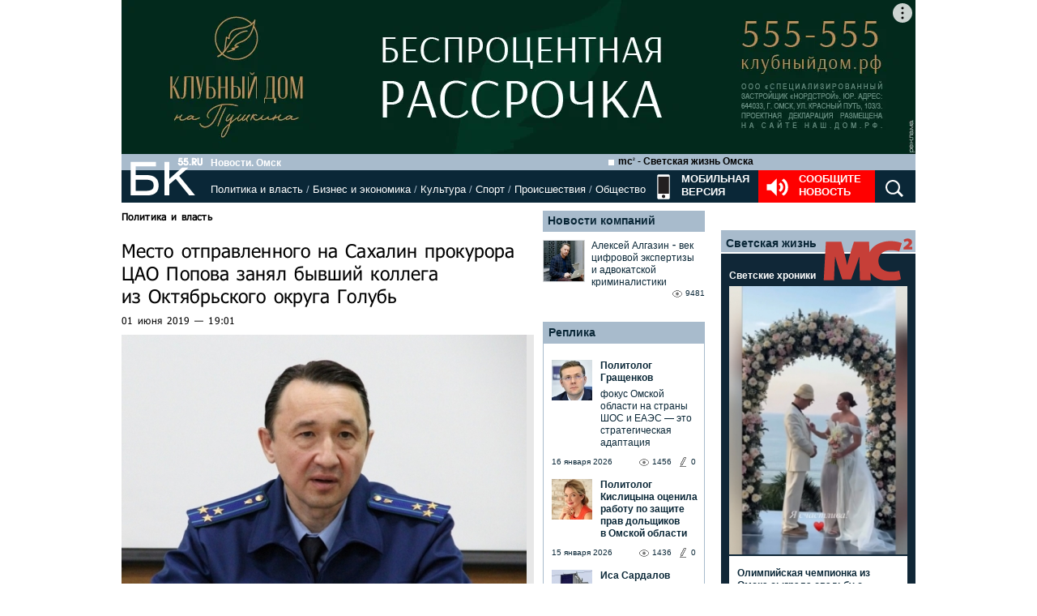

--- FILE ---
content_type: text/html; charset=utf-8
request_url: https://bk55.ru/news/article/151497/
body_size: 41804
content:
<!DOCTYPE html>
<html lang="ru">
<head>

<meta http-equiv="Content-Type" content="text/html; charset=utf-8"><script type="text/javascript">(window.NREUM||(NREUM={})).init={ajax:{deny_list:["bam.nr-data.net"]},feature_flags:["soft_nav"]};(window.NREUM||(NREUM={})).loader_config={licenseKey:"538bf58ae6",applicationID:"36011174",browserID:"36089968"};;/*! For license information please see nr-loader-rum-1.308.0.min.js.LICENSE.txt */
(()=>{var e,t,r={163:(e,t,r)=>{"use strict";r.d(t,{j:()=>E});var n=r(384),i=r(1741);var a=r(2555);r(860).K7.genericEvents;const s="experimental.resources",o="register",c=e=>{if(!e||"string"!=typeof e)return!1;try{document.createDocumentFragment().querySelector(e)}catch{return!1}return!0};var d=r(2614),u=r(944),l=r(8122);const f="[data-nr-mask]",g=e=>(0,l.a)(e,(()=>{const e={feature_flags:[],experimental:{allow_registered_children:!1,resources:!1},mask_selector:"*",block_selector:"[data-nr-block]",mask_input_options:{color:!1,date:!1,"datetime-local":!1,email:!1,month:!1,number:!1,range:!1,search:!1,tel:!1,text:!1,time:!1,url:!1,week:!1,textarea:!1,select:!1,password:!0}};return{ajax:{deny_list:void 0,block_internal:!0,enabled:!0,autoStart:!0},api:{get allow_registered_children(){return e.feature_flags.includes(o)||e.experimental.allow_registered_children},set allow_registered_children(t){e.experimental.allow_registered_children=t},duplicate_registered_data:!1},browser_consent_mode:{enabled:!1},distributed_tracing:{enabled:void 0,exclude_newrelic_header:void 0,cors_use_newrelic_header:void 0,cors_use_tracecontext_headers:void 0,allowed_origins:void 0},get feature_flags(){return e.feature_flags},set feature_flags(t){e.feature_flags=t},generic_events:{enabled:!0,autoStart:!0},harvest:{interval:30},jserrors:{enabled:!0,autoStart:!0},logging:{enabled:!0,autoStart:!0},metrics:{enabled:!0,autoStart:!0},obfuscate:void 0,page_action:{enabled:!0},page_view_event:{enabled:!0,autoStart:!0},page_view_timing:{enabled:!0,autoStart:!0},performance:{capture_marks:!1,capture_measures:!1,capture_detail:!0,resources:{get enabled(){return e.feature_flags.includes(s)||e.experimental.resources},set enabled(t){e.experimental.resources=t},asset_types:[],first_party_domains:[],ignore_newrelic:!0}},privacy:{cookies_enabled:!0},proxy:{assets:void 0,beacon:void 0},session:{expiresMs:d.wk,inactiveMs:d.BB},session_replay:{autoStart:!0,enabled:!1,preload:!1,sampling_rate:10,error_sampling_rate:100,collect_fonts:!1,inline_images:!1,fix_stylesheets:!0,mask_all_inputs:!0,get mask_text_selector(){return e.mask_selector},set mask_text_selector(t){c(t)?e.mask_selector="".concat(t,",").concat(f):""===t||null===t?e.mask_selector=f:(0,u.R)(5,t)},get block_class(){return"nr-block"},get ignore_class(){return"nr-ignore"},get mask_text_class(){return"nr-mask"},get block_selector(){return e.block_selector},set block_selector(t){c(t)?e.block_selector+=",".concat(t):""!==t&&(0,u.R)(6,t)},get mask_input_options(){return e.mask_input_options},set mask_input_options(t){t&&"object"==typeof t?e.mask_input_options={...t,password:!0}:(0,u.R)(7,t)}},session_trace:{enabled:!0,autoStart:!0},soft_navigations:{enabled:!0,autoStart:!0},spa:{enabled:!0,autoStart:!0},ssl:void 0,user_actions:{enabled:!0,elementAttributes:["id","className","tagName","type"]}}})());var p=r(6154),m=r(9324);let h=0;const v={buildEnv:m.F3,distMethod:m.Xs,version:m.xv,originTime:p.WN},b={consented:!1},y={appMetadata:{},get consented(){return this.session?.state?.consent||b.consented},set consented(e){b.consented=e},customTransaction:void 0,denyList:void 0,disabled:!1,harvester:void 0,isolatedBacklog:!1,isRecording:!1,loaderType:void 0,maxBytes:3e4,obfuscator:void 0,onerror:void 0,ptid:void 0,releaseIds:{},session:void 0,timeKeeper:void 0,registeredEntities:[],jsAttributesMetadata:{bytes:0},get harvestCount(){return++h}},_=e=>{const t=(0,l.a)(e,y),r=Object.keys(v).reduce((e,t)=>(e[t]={value:v[t],writable:!1,configurable:!0,enumerable:!0},e),{});return Object.defineProperties(t,r)};var w=r(5701);const x=e=>{const t=e.startsWith("http");e+="/",r.p=t?e:"https://"+e};var R=r(7836),k=r(3241);const A={accountID:void 0,trustKey:void 0,agentID:void 0,licenseKey:void 0,applicationID:void 0,xpid:void 0},S=e=>(0,l.a)(e,A),T=new Set;function E(e,t={},r,s){let{init:o,info:c,loader_config:d,runtime:u={},exposed:l=!0}=t;if(!c){const e=(0,n.pV)();o=e.init,c=e.info,d=e.loader_config}e.init=g(o||{}),e.loader_config=S(d||{}),c.jsAttributes??={},p.bv&&(c.jsAttributes.isWorker=!0),e.info=(0,a.D)(c);const f=e.init,m=[c.beacon,c.errorBeacon];T.has(e.agentIdentifier)||(f.proxy.assets&&(x(f.proxy.assets),m.push(f.proxy.assets)),f.proxy.beacon&&m.push(f.proxy.beacon),e.beacons=[...m],function(e){const t=(0,n.pV)();Object.getOwnPropertyNames(i.W.prototype).forEach(r=>{const n=i.W.prototype[r];if("function"!=typeof n||"constructor"===n)return;let a=t[r];e[r]&&!1!==e.exposed&&"micro-agent"!==e.runtime?.loaderType&&(t[r]=(...t)=>{const n=e[r](...t);return a?a(...t):n})})}(e),(0,n.US)("activatedFeatures",w.B)),u.denyList=[...f.ajax.deny_list||[],...f.ajax.block_internal?m:[]],u.ptid=e.agentIdentifier,u.loaderType=r,e.runtime=_(u),T.has(e.agentIdentifier)||(e.ee=R.ee.get(e.agentIdentifier),e.exposed=l,(0,k.W)({agentIdentifier:e.agentIdentifier,drained:!!w.B?.[e.agentIdentifier],type:"lifecycle",name:"initialize",feature:void 0,data:e.config})),T.add(e.agentIdentifier)}},384:(e,t,r)=>{"use strict";r.d(t,{NT:()=>s,US:()=>u,Zm:()=>o,bQ:()=>d,dV:()=>c,pV:()=>l});var n=r(6154),i=r(1863),a=r(1910);const s={beacon:"bam.nr-data.net",errorBeacon:"bam.nr-data.net"};function o(){return n.gm.NREUM||(n.gm.NREUM={}),void 0===n.gm.newrelic&&(n.gm.newrelic=n.gm.NREUM),n.gm.NREUM}function c(){let e=o();return e.o||(e.o={ST:n.gm.setTimeout,SI:n.gm.setImmediate||n.gm.setInterval,CT:n.gm.clearTimeout,XHR:n.gm.XMLHttpRequest,REQ:n.gm.Request,EV:n.gm.Event,PR:n.gm.Promise,MO:n.gm.MutationObserver,FETCH:n.gm.fetch,WS:n.gm.WebSocket},(0,a.i)(...Object.values(e.o))),e}function d(e,t){let r=o();r.initializedAgents??={},t.initializedAt={ms:(0,i.t)(),date:new Date},r.initializedAgents[e]=t}function u(e,t){o()[e]=t}function l(){return function(){let e=o();const t=e.info||{};e.info={beacon:s.beacon,errorBeacon:s.errorBeacon,...t}}(),function(){let e=o();const t=e.init||{};e.init={...t}}(),c(),function(){let e=o();const t=e.loader_config||{};e.loader_config={...t}}(),o()}},782:(e,t,r)=>{"use strict";r.d(t,{T:()=>n});const n=r(860).K7.pageViewTiming},860:(e,t,r)=>{"use strict";r.d(t,{$J:()=>u,K7:()=>c,P3:()=>d,XX:()=>i,Yy:()=>o,df:()=>a,qY:()=>n,v4:()=>s});const n="events",i="jserrors",a="browser/blobs",s="rum",o="browser/logs",c={ajax:"ajax",genericEvents:"generic_events",jserrors:i,logging:"logging",metrics:"metrics",pageAction:"page_action",pageViewEvent:"page_view_event",pageViewTiming:"page_view_timing",sessionReplay:"session_replay",sessionTrace:"session_trace",softNav:"soft_navigations",spa:"spa"},d={[c.pageViewEvent]:1,[c.pageViewTiming]:2,[c.metrics]:3,[c.jserrors]:4,[c.spa]:5,[c.ajax]:6,[c.sessionTrace]:7,[c.softNav]:8,[c.sessionReplay]:9,[c.logging]:10,[c.genericEvents]:11},u={[c.pageViewEvent]:s,[c.pageViewTiming]:n,[c.ajax]:n,[c.spa]:n,[c.softNav]:n,[c.metrics]:i,[c.jserrors]:i,[c.sessionTrace]:a,[c.sessionReplay]:a,[c.logging]:o,[c.genericEvents]:"ins"}},944:(e,t,r)=>{"use strict";r.d(t,{R:()=>i});var n=r(3241);function i(e,t){"function"==typeof console.debug&&(console.debug("New Relic Warning: https://github.com/newrelic/newrelic-browser-agent/blob/main/docs/warning-codes.md#".concat(e),t),(0,n.W)({agentIdentifier:null,drained:null,type:"data",name:"warn",feature:"warn",data:{code:e,secondary:t}}))}},1687:(e,t,r)=>{"use strict";r.d(t,{Ak:()=>d,Ze:()=>f,x3:()=>u});var n=r(3241),i=r(7836),a=r(3606),s=r(860),o=r(2646);const c={};function d(e,t){const r={staged:!1,priority:s.P3[t]||0};l(e),c[e].get(t)||c[e].set(t,r)}function u(e,t){e&&c[e]&&(c[e].get(t)&&c[e].delete(t),p(e,t,!1),c[e].size&&g(e))}function l(e){if(!e)throw new Error("agentIdentifier required");c[e]||(c[e]=new Map)}function f(e="",t="feature",r=!1){if(l(e),!e||!c[e].get(t)||r)return p(e,t);c[e].get(t).staged=!0,g(e)}function g(e){const t=Array.from(c[e]);t.every(([e,t])=>t.staged)&&(t.sort((e,t)=>e[1].priority-t[1].priority),t.forEach(([t])=>{c[e].delete(t),p(e,t)}))}function p(e,t,r=!0){const s=e?i.ee.get(e):i.ee,c=a.i.handlers;if(!s.aborted&&s.backlog&&c){if((0,n.W)({agentIdentifier:e,type:"lifecycle",name:"drain",feature:t}),r){const e=s.backlog[t],r=c[t];if(r){for(let t=0;e&&t<e.length;++t)m(e[t],r);Object.entries(r).forEach(([e,t])=>{Object.values(t||{}).forEach(t=>{t[0]?.on&&t[0]?.context()instanceof o.y&&t[0].on(e,t[1])})})}}s.isolatedBacklog||delete c[t],s.backlog[t]=null,s.emit("drain-"+t,[])}}function m(e,t){var r=e[1];Object.values(t[r]||{}).forEach(t=>{var r=e[0];if(t[0]===r){var n=t[1],i=e[3],a=e[2];n.apply(i,a)}})}},1738:(e,t,r)=>{"use strict";r.d(t,{U:()=>g,Y:()=>f});var n=r(3241),i=r(9908),a=r(1863),s=r(944),o=r(5701),c=r(3969),d=r(8362),u=r(860),l=r(4261);function f(e,t,r,a){const f=a||r;!f||f[e]&&f[e]!==d.d.prototype[e]||(f[e]=function(){(0,i.p)(c.xV,["API/"+e+"/called"],void 0,u.K7.metrics,r.ee),(0,n.W)({agentIdentifier:r.agentIdentifier,drained:!!o.B?.[r.agentIdentifier],type:"data",name:"api",feature:l.Pl+e,data:{}});try{return t.apply(this,arguments)}catch(e){(0,s.R)(23,e)}})}function g(e,t,r,n,s){const o=e.info;null===r?delete o.jsAttributes[t]:o.jsAttributes[t]=r,(s||null===r)&&(0,i.p)(l.Pl+n,[(0,a.t)(),t,r],void 0,"session",e.ee)}},1741:(e,t,r)=>{"use strict";r.d(t,{W:()=>a});var n=r(944),i=r(4261);class a{#e(e,...t){if(this[e]!==a.prototype[e])return this[e](...t);(0,n.R)(35,e)}addPageAction(e,t){return this.#e(i.hG,e,t)}register(e){return this.#e(i.eY,e)}recordCustomEvent(e,t){return this.#e(i.fF,e,t)}setPageViewName(e,t){return this.#e(i.Fw,e,t)}setCustomAttribute(e,t,r){return this.#e(i.cD,e,t,r)}noticeError(e,t){return this.#e(i.o5,e,t)}setUserId(e,t=!1){return this.#e(i.Dl,e,t)}setApplicationVersion(e){return this.#e(i.nb,e)}setErrorHandler(e){return this.#e(i.bt,e)}addRelease(e,t){return this.#e(i.k6,e,t)}log(e,t){return this.#e(i.$9,e,t)}start(){return this.#e(i.d3)}finished(e){return this.#e(i.BL,e)}recordReplay(){return this.#e(i.CH)}pauseReplay(){return this.#e(i.Tb)}addToTrace(e){return this.#e(i.U2,e)}setCurrentRouteName(e){return this.#e(i.PA,e)}interaction(e){return this.#e(i.dT,e)}wrapLogger(e,t,r){return this.#e(i.Wb,e,t,r)}measure(e,t){return this.#e(i.V1,e,t)}consent(e){return this.#e(i.Pv,e)}}},1863:(e,t,r)=>{"use strict";function n(){return Math.floor(performance.now())}r.d(t,{t:()=>n})},1910:(e,t,r)=>{"use strict";r.d(t,{i:()=>a});var n=r(944);const i=new Map;function a(...e){return e.every(e=>{if(i.has(e))return i.get(e);const t="function"==typeof e?e.toString():"",r=t.includes("[native code]"),a=t.includes("nrWrapper");return r||a||(0,n.R)(64,e?.name||t),i.set(e,r),r})}},2555:(e,t,r)=>{"use strict";r.d(t,{D:()=>o,f:()=>s});var n=r(384),i=r(8122);const a={beacon:n.NT.beacon,errorBeacon:n.NT.errorBeacon,licenseKey:void 0,applicationID:void 0,sa:void 0,queueTime:void 0,applicationTime:void 0,ttGuid:void 0,user:void 0,account:void 0,product:void 0,extra:void 0,jsAttributes:{},userAttributes:void 0,atts:void 0,transactionName:void 0,tNamePlain:void 0};function s(e){try{return!!e.licenseKey&&!!e.errorBeacon&&!!e.applicationID}catch(e){return!1}}const o=e=>(0,i.a)(e,a)},2614:(e,t,r)=>{"use strict";r.d(t,{BB:()=>s,H3:()=>n,g:()=>d,iL:()=>c,tS:()=>o,uh:()=>i,wk:()=>a});const n="NRBA",i="SESSION",a=144e5,s=18e5,o={STARTED:"session-started",PAUSE:"session-pause",RESET:"session-reset",RESUME:"session-resume",UPDATE:"session-update"},c={SAME_TAB:"same-tab",CROSS_TAB:"cross-tab"},d={OFF:0,FULL:1,ERROR:2}},2646:(e,t,r)=>{"use strict";r.d(t,{y:()=>n});class n{constructor(e){this.contextId=e}}},2843:(e,t,r)=>{"use strict";r.d(t,{G:()=>a,u:()=>i});var n=r(3878);function i(e,t=!1,r,i){(0,n.DD)("visibilitychange",function(){if(t)return void("hidden"===document.visibilityState&&e());e(document.visibilityState)},r,i)}function a(e,t,r){(0,n.sp)("pagehide",e,t,r)}},3241:(e,t,r)=>{"use strict";r.d(t,{W:()=>a});var n=r(6154);const i="newrelic";function a(e={}){try{n.gm.dispatchEvent(new CustomEvent(i,{detail:e}))}catch(e){}}},3606:(e,t,r)=>{"use strict";r.d(t,{i:()=>a});var n=r(9908);a.on=s;var i=a.handlers={};function a(e,t,r,a){s(a||n.d,i,e,t,r)}function s(e,t,r,i,a){a||(a="feature"),e||(e=n.d);var s=t[a]=t[a]||{};(s[r]=s[r]||[]).push([e,i])}},3878:(e,t,r)=>{"use strict";function n(e,t){return{capture:e,passive:!1,signal:t}}function i(e,t,r=!1,i){window.addEventListener(e,t,n(r,i))}function a(e,t,r=!1,i){document.addEventListener(e,t,n(r,i))}r.d(t,{DD:()=>a,jT:()=>n,sp:()=>i})},3969:(e,t,r)=>{"use strict";r.d(t,{TZ:()=>n,XG:()=>o,rs:()=>i,xV:()=>s,z_:()=>a});const n=r(860).K7.metrics,i="sm",a="cm",s="storeSupportabilityMetrics",o="storeEventMetrics"},4234:(e,t,r)=>{"use strict";r.d(t,{W:()=>a});var n=r(7836),i=r(1687);class a{constructor(e,t){this.agentIdentifier=e,this.ee=n.ee.get(e),this.featureName=t,this.blocked=!1}deregisterDrain(){(0,i.x3)(this.agentIdentifier,this.featureName)}}},4261:(e,t,r)=>{"use strict";r.d(t,{$9:()=>d,BL:()=>o,CH:()=>g,Dl:()=>_,Fw:()=>y,PA:()=>h,Pl:()=>n,Pv:()=>k,Tb:()=>l,U2:()=>a,V1:()=>R,Wb:()=>x,bt:()=>b,cD:()=>v,d3:()=>w,dT:()=>c,eY:()=>p,fF:()=>f,hG:()=>i,k6:()=>s,nb:()=>m,o5:()=>u});const n="api-",i="addPageAction",a="addToTrace",s="addRelease",o="finished",c="interaction",d="log",u="noticeError",l="pauseReplay",f="recordCustomEvent",g="recordReplay",p="register",m="setApplicationVersion",h="setCurrentRouteName",v="setCustomAttribute",b="setErrorHandler",y="setPageViewName",_="setUserId",w="start",x="wrapLogger",R="measure",k="consent"},5289:(e,t,r)=>{"use strict";r.d(t,{GG:()=>s,Qr:()=>c,sB:()=>o});var n=r(3878),i=r(6389);function a(){return"undefined"==typeof document||"complete"===document.readyState}function s(e,t){if(a())return e();const r=(0,i.J)(e),s=setInterval(()=>{a()&&(clearInterval(s),r())},500);(0,n.sp)("load",r,t)}function o(e){if(a())return e();(0,n.DD)("DOMContentLoaded",e)}function c(e){if(a())return e();(0,n.sp)("popstate",e)}},5607:(e,t,r)=>{"use strict";r.d(t,{W:()=>n});const n=(0,r(9566).bz)()},5701:(e,t,r)=>{"use strict";r.d(t,{B:()=>a,t:()=>s});var n=r(3241);const i=new Set,a={};function s(e,t){const r=t.agentIdentifier;a[r]??={},e&&"object"==typeof e&&(i.has(r)||(t.ee.emit("rumresp",[e]),a[r]=e,i.add(r),(0,n.W)({agentIdentifier:r,loaded:!0,drained:!0,type:"lifecycle",name:"load",feature:void 0,data:e})))}},6154:(e,t,r)=>{"use strict";r.d(t,{OF:()=>c,RI:()=>i,WN:()=>u,bv:()=>a,eN:()=>l,gm:()=>s,mw:()=>o,sb:()=>d});var n=r(1863);const i="undefined"!=typeof window&&!!window.document,a="undefined"!=typeof WorkerGlobalScope&&("undefined"!=typeof self&&self instanceof WorkerGlobalScope&&self.navigator instanceof WorkerNavigator||"undefined"!=typeof globalThis&&globalThis instanceof WorkerGlobalScope&&globalThis.navigator instanceof WorkerNavigator),s=i?window:"undefined"!=typeof WorkerGlobalScope&&("undefined"!=typeof self&&self instanceof WorkerGlobalScope&&self||"undefined"!=typeof globalThis&&globalThis instanceof WorkerGlobalScope&&globalThis),o=Boolean("hidden"===s?.document?.visibilityState),c=/iPad|iPhone|iPod/.test(s.navigator?.userAgent),d=c&&"undefined"==typeof SharedWorker,u=((()=>{const e=s.navigator?.userAgent?.match(/Firefox[/\s](\d+\.\d+)/);Array.isArray(e)&&e.length>=2&&e[1]})(),Date.now()-(0,n.t)()),l=()=>"undefined"!=typeof PerformanceNavigationTiming&&s?.performance?.getEntriesByType("navigation")?.[0]?.responseStart},6389:(e,t,r)=>{"use strict";function n(e,t=500,r={}){const n=r?.leading||!1;let i;return(...r)=>{n&&void 0===i&&(e.apply(this,r),i=setTimeout(()=>{i=clearTimeout(i)},t)),n||(clearTimeout(i),i=setTimeout(()=>{e.apply(this,r)},t))}}function i(e){let t=!1;return(...r)=>{t||(t=!0,e.apply(this,r))}}r.d(t,{J:()=>i,s:()=>n})},6630:(e,t,r)=>{"use strict";r.d(t,{T:()=>n});const n=r(860).K7.pageViewEvent},7699:(e,t,r)=>{"use strict";r.d(t,{It:()=>a,KC:()=>o,No:()=>i,qh:()=>s});var n=r(860);const i=16e3,a=1e6,s="SESSION_ERROR",o={[n.K7.logging]:!0,[n.K7.genericEvents]:!1,[n.K7.jserrors]:!1,[n.K7.ajax]:!1}},7836:(e,t,r)=>{"use strict";r.d(t,{P:()=>o,ee:()=>c});var n=r(384),i=r(8990),a=r(2646),s=r(5607);const o="nr@context:".concat(s.W),c=function e(t,r){var n={},s={},u={},l=!1;try{l=16===r.length&&d.initializedAgents?.[r]?.runtime.isolatedBacklog}catch(e){}var f={on:p,addEventListener:p,removeEventListener:function(e,t){var r=n[e];if(!r)return;for(var i=0;i<r.length;i++)r[i]===t&&r.splice(i,1)},emit:function(e,r,n,i,a){!1!==a&&(a=!0);if(c.aborted&&!i)return;t&&a&&t.emit(e,r,n);var o=g(n);m(e).forEach(e=>{e.apply(o,r)});var d=v()[s[e]];d&&d.push([f,e,r,o]);return o},get:h,listeners:m,context:g,buffer:function(e,t){const r=v();if(t=t||"feature",f.aborted)return;Object.entries(e||{}).forEach(([e,n])=>{s[n]=t,t in r||(r[t]=[])})},abort:function(){f._aborted=!0,Object.keys(f.backlog).forEach(e=>{delete f.backlog[e]})},isBuffering:function(e){return!!v()[s[e]]},debugId:r,backlog:l?{}:t&&"object"==typeof t.backlog?t.backlog:{},isolatedBacklog:l};return Object.defineProperty(f,"aborted",{get:()=>{let e=f._aborted||!1;return e||(t&&(e=t.aborted),e)}}),f;function g(e){return e&&e instanceof a.y?e:e?(0,i.I)(e,o,()=>new a.y(o)):new a.y(o)}function p(e,t){n[e]=m(e).concat(t)}function m(e){return n[e]||[]}function h(t){return u[t]=u[t]||e(f,t)}function v(){return f.backlog}}(void 0,"globalEE"),d=(0,n.Zm)();d.ee||(d.ee=c)},8122:(e,t,r)=>{"use strict";r.d(t,{a:()=>i});var n=r(944);function i(e,t){try{if(!e||"object"!=typeof e)return(0,n.R)(3);if(!t||"object"!=typeof t)return(0,n.R)(4);const r=Object.create(Object.getPrototypeOf(t),Object.getOwnPropertyDescriptors(t)),a=0===Object.keys(r).length?e:r;for(let s in a)if(void 0!==e[s])try{if(null===e[s]){r[s]=null;continue}Array.isArray(e[s])&&Array.isArray(t[s])?r[s]=Array.from(new Set([...e[s],...t[s]])):"object"==typeof e[s]&&"object"==typeof t[s]?r[s]=i(e[s],t[s]):r[s]=e[s]}catch(e){r[s]||(0,n.R)(1,e)}return r}catch(e){(0,n.R)(2,e)}}},8362:(e,t,r)=>{"use strict";r.d(t,{d:()=>a});var n=r(9566),i=r(1741);class a extends i.W{agentIdentifier=(0,n.LA)(16)}},8374:(e,t,r)=>{r.nc=(()=>{try{return document?.currentScript?.nonce}catch(e){}return""})()},8990:(e,t,r)=>{"use strict";r.d(t,{I:()=>i});var n=Object.prototype.hasOwnProperty;function i(e,t,r){if(n.call(e,t))return e[t];var i=r();if(Object.defineProperty&&Object.keys)try{return Object.defineProperty(e,t,{value:i,writable:!0,enumerable:!1}),i}catch(e){}return e[t]=i,i}},9324:(e,t,r)=>{"use strict";r.d(t,{F3:()=>i,Xs:()=>a,xv:()=>n});const n="1.308.0",i="PROD",a="CDN"},9566:(e,t,r)=>{"use strict";r.d(t,{LA:()=>o,bz:()=>s});var n=r(6154);const i="xxxxxxxx-xxxx-4xxx-yxxx-xxxxxxxxxxxx";function a(e,t){return e?15&e[t]:16*Math.random()|0}function s(){const e=n.gm?.crypto||n.gm?.msCrypto;let t,r=0;return e&&e.getRandomValues&&(t=e.getRandomValues(new Uint8Array(30))),i.split("").map(e=>"x"===e?a(t,r++).toString(16):"y"===e?(3&a()|8).toString(16):e).join("")}function o(e){const t=n.gm?.crypto||n.gm?.msCrypto;let r,i=0;t&&t.getRandomValues&&(r=t.getRandomValues(new Uint8Array(e)));const s=[];for(var o=0;o<e;o++)s.push(a(r,i++).toString(16));return s.join("")}},9908:(e,t,r)=>{"use strict";r.d(t,{d:()=>n,p:()=>i});var n=r(7836).ee.get("handle");function i(e,t,r,i,a){a?(a.buffer([e],i),a.emit(e,t,r)):(n.buffer([e],i),n.emit(e,t,r))}}},n={};function i(e){var t=n[e];if(void 0!==t)return t.exports;var a=n[e]={exports:{}};return r[e](a,a.exports,i),a.exports}i.m=r,i.d=(e,t)=>{for(var r in t)i.o(t,r)&&!i.o(e,r)&&Object.defineProperty(e,r,{enumerable:!0,get:t[r]})},i.f={},i.e=e=>Promise.all(Object.keys(i.f).reduce((t,r)=>(i.f[r](e,t),t),[])),i.u=e=>"nr-rum-1.308.0.min.js",i.o=(e,t)=>Object.prototype.hasOwnProperty.call(e,t),e={},t="NRBA-1.308.0.PROD:",i.l=(r,n,a,s)=>{if(e[r])e[r].push(n);else{var o,c;if(void 0!==a)for(var d=document.getElementsByTagName("script"),u=0;u<d.length;u++){var l=d[u];if(l.getAttribute("src")==r||l.getAttribute("data-webpack")==t+a){o=l;break}}if(!o){c=!0;var f={296:"sha512-+MIMDsOcckGXa1EdWHqFNv7P+JUkd5kQwCBr3KE6uCvnsBNUrdSt4a/3/L4j4TxtnaMNjHpza2/erNQbpacJQA=="};(o=document.createElement("script")).charset="utf-8",i.nc&&o.setAttribute("nonce",i.nc),o.setAttribute("data-webpack",t+a),o.src=r,0!==o.src.indexOf(window.location.origin+"/")&&(o.crossOrigin="anonymous"),f[s]&&(o.integrity=f[s])}e[r]=[n];var g=(t,n)=>{o.onerror=o.onload=null,clearTimeout(p);var i=e[r];if(delete e[r],o.parentNode&&o.parentNode.removeChild(o),i&&i.forEach(e=>e(n)),t)return t(n)},p=setTimeout(g.bind(null,void 0,{type:"timeout",target:o}),12e4);o.onerror=g.bind(null,o.onerror),o.onload=g.bind(null,o.onload),c&&document.head.appendChild(o)}},i.r=e=>{"undefined"!=typeof Symbol&&Symbol.toStringTag&&Object.defineProperty(e,Symbol.toStringTag,{value:"Module"}),Object.defineProperty(e,"__esModule",{value:!0})},i.p="https://js-agent.newrelic.com/",(()=>{var e={374:0,840:0};i.f.j=(t,r)=>{var n=i.o(e,t)?e[t]:void 0;if(0!==n)if(n)r.push(n[2]);else{var a=new Promise((r,i)=>n=e[t]=[r,i]);r.push(n[2]=a);var s=i.p+i.u(t),o=new Error;i.l(s,r=>{if(i.o(e,t)&&(0!==(n=e[t])&&(e[t]=void 0),n)){var a=r&&("load"===r.type?"missing":r.type),s=r&&r.target&&r.target.src;o.message="Loading chunk "+t+" failed: ("+a+": "+s+")",o.name="ChunkLoadError",o.type=a,o.request=s,n[1](o)}},"chunk-"+t,t)}};var t=(t,r)=>{var n,a,[s,o,c]=r,d=0;if(s.some(t=>0!==e[t])){for(n in o)i.o(o,n)&&(i.m[n]=o[n]);if(c)c(i)}for(t&&t(r);d<s.length;d++)a=s[d],i.o(e,a)&&e[a]&&e[a][0](),e[a]=0},r=self["webpackChunk:NRBA-1.308.0.PROD"]=self["webpackChunk:NRBA-1.308.0.PROD"]||[];r.forEach(t.bind(null,0)),r.push=t.bind(null,r.push.bind(r))})(),(()=>{"use strict";i(8374);var e=i(8362),t=i(860);const r=Object.values(t.K7);var n=i(163);var a=i(9908),s=i(1863),o=i(4261),c=i(1738);var d=i(1687),u=i(4234),l=i(5289),f=i(6154),g=i(944),p=i(384);const m=e=>f.RI&&!0===e?.privacy.cookies_enabled;function h(e){return!!(0,p.dV)().o.MO&&m(e)&&!0===e?.session_trace.enabled}var v=i(6389),b=i(7699);class y extends u.W{constructor(e,t){super(e.agentIdentifier,t),this.agentRef=e,this.abortHandler=void 0,this.featAggregate=void 0,this.loadedSuccessfully=void 0,this.onAggregateImported=new Promise(e=>{this.loadedSuccessfully=e}),this.deferred=Promise.resolve(),!1===e.init[this.featureName].autoStart?this.deferred=new Promise((t,r)=>{this.ee.on("manual-start-all",(0,v.J)(()=>{(0,d.Ak)(e.agentIdentifier,this.featureName),t()}))}):(0,d.Ak)(e.agentIdentifier,t)}importAggregator(e,t,r={}){if(this.featAggregate)return;const n=async()=>{let n;await this.deferred;try{if(m(e.init)){const{setupAgentSession:t}=await i.e(296).then(i.bind(i,3305));n=t(e)}}catch(e){(0,g.R)(20,e),this.ee.emit("internal-error",[e]),(0,a.p)(b.qh,[e],void 0,this.featureName,this.ee)}try{if(!this.#t(this.featureName,n,e.init))return(0,d.Ze)(this.agentIdentifier,this.featureName),void this.loadedSuccessfully(!1);const{Aggregate:i}=await t();this.featAggregate=new i(e,r),e.runtime.harvester.initializedAggregates.push(this.featAggregate),this.loadedSuccessfully(!0)}catch(e){(0,g.R)(34,e),this.abortHandler?.(),(0,d.Ze)(this.agentIdentifier,this.featureName,!0),this.loadedSuccessfully(!1),this.ee&&this.ee.abort()}};f.RI?(0,l.GG)(()=>n(),!0):n()}#t(e,r,n){if(this.blocked)return!1;switch(e){case t.K7.sessionReplay:return h(n)&&!!r;case t.K7.sessionTrace:return!!r;default:return!0}}}var _=i(6630),w=i(2614),x=i(3241);class R extends y{static featureName=_.T;constructor(e){var t;super(e,_.T),this.setupInspectionEvents(e.agentIdentifier),t=e,(0,c.Y)(o.Fw,function(e,r){"string"==typeof e&&("/"!==e.charAt(0)&&(e="/"+e),t.runtime.customTransaction=(r||"http://custom.transaction")+e,(0,a.p)(o.Pl+o.Fw,[(0,s.t)()],void 0,void 0,t.ee))},t),this.importAggregator(e,()=>i.e(296).then(i.bind(i,3943)))}setupInspectionEvents(e){const t=(t,r)=>{t&&(0,x.W)({agentIdentifier:e,timeStamp:t.timeStamp,loaded:"complete"===t.target.readyState,type:"window",name:r,data:t.target.location+""})};(0,l.sB)(e=>{t(e,"DOMContentLoaded")}),(0,l.GG)(e=>{t(e,"load")}),(0,l.Qr)(e=>{t(e,"navigate")}),this.ee.on(w.tS.UPDATE,(t,r)=>{(0,x.W)({agentIdentifier:e,type:"lifecycle",name:"session",data:r})})}}class k extends e.d{constructor(e){var t;(super(),f.gm)?(this.features={},(0,p.bQ)(this.agentIdentifier,this),this.desiredFeatures=new Set(e.features||[]),this.desiredFeatures.add(R),(0,n.j)(this,e,e.loaderType||"agent"),t=this,(0,c.Y)(o.cD,function(e,r,n=!1){if("string"==typeof e){if(["string","number","boolean"].includes(typeof r)||null===r)return(0,c.U)(t,e,r,o.cD,n);(0,g.R)(40,typeof r)}else(0,g.R)(39,typeof e)},t),function(e){(0,c.Y)(o.Dl,function(t,r=!1){if("string"!=typeof t&&null!==t)return void(0,g.R)(41,typeof t);const n=e.info.jsAttributes["enduser.id"];r&&null!=n&&n!==t?(0,a.p)(o.Pl+"setUserIdAndResetSession",[t],void 0,"session",e.ee):(0,c.U)(e,"enduser.id",t,o.Dl,!0)},e)}(this),function(e){(0,c.Y)(o.nb,function(t){if("string"==typeof t||null===t)return(0,c.U)(e,"application.version",t,o.nb,!1);(0,g.R)(42,typeof t)},e)}(this),function(e){(0,c.Y)(o.d3,function(){e.ee.emit("manual-start-all")},e)}(this),function(e){(0,c.Y)(o.Pv,function(t=!0){if("boolean"==typeof t){if((0,a.p)(o.Pl+o.Pv,[t],void 0,"session",e.ee),e.runtime.consented=t,t){const t=e.features.page_view_event;t.onAggregateImported.then(e=>{const r=t.featAggregate;e&&!r.sentRum&&r.sendRum()})}}else(0,g.R)(65,typeof t)},e)}(this),this.run()):(0,g.R)(21)}get config(){return{info:this.info,init:this.init,loader_config:this.loader_config,runtime:this.runtime}}get api(){return this}run(){try{const e=function(e){const t={};return r.forEach(r=>{t[r]=!!e[r]?.enabled}),t}(this.init),n=[...this.desiredFeatures];n.sort((e,r)=>t.P3[e.featureName]-t.P3[r.featureName]),n.forEach(r=>{if(!e[r.featureName]&&r.featureName!==t.K7.pageViewEvent)return;if(r.featureName===t.K7.spa)return void(0,g.R)(67);const n=function(e){switch(e){case t.K7.ajax:return[t.K7.jserrors];case t.K7.sessionTrace:return[t.K7.ajax,t.K7.pageViewEvent];case t.K7.sessionReplay:return[t.K7.sessionTrace];case t.K7.pageViewTiming:return[t.K7.pageViewEvent];default:return[]}}(r.featureName).filter(e=>!(e in this.features));n.length>0&&(0,g.R)(36,{targetFeature:r.featureName,missingDependencies:n}),this.features[r.featureName]=new r(this)})}catch(e){(0,g.R)(22,e);for(const e in this.features)this.features[e].abortHandler?.();const t=(0,p.Zm)();delete t.initializedAgents[this.agentIdentifier]?.features,delete this.sharedAggregator;return t.ee.get(this.agentIdentifier).abort(),!1}}}var A=i(2843),S=i(782);class T extends y{static featureName=S.T;constructor(e){super(e,S.T),f.RI&&((0,A.u)(()=>(0,a.p)("docHidden",[(0,s.t)()],void 0,S.T,this.ee),!0),(0,A.G)(()=>(0,a.p)("winPagehide",[(0,s.t)()],void 0,S.T,this.ee)),this.importAggregator(e,()=>i.e(296).then(i.bind(i,2117))))}}var E=i(3969);class I extends y{static featureName=E.TZ;constructor(e){super(e,E.TZ),f.RI&&document.addEventListener("securitypolicyviolation",e=>{(0,a.p)(E.xV,["Generic/CSPViolation/Detected"],void 0,this.featureName,this.ee)}),this.importAggregator(e,()=>i.e(296).then(i.bind(i,9623)))}}new k({features:[R,T,I],loaderType:"lite"})})()})();</script>
<!-- 
	This website is powered by TYPO3 - inspiring people to share!
	TYPO3 is a free open source Content Management Framework initially created by Kasper Skaarhoj and licensed under GNU/GPL.
	TYPO3 is copyright 1998-2010 of Kasper Skaarhoj. Extensions are copyright of their respective owners.
	Information and contribution at http://typo3.com/ and http://typo3.org/
-->

<base href="https://bk55.ru/">


<meta name="generator" content="TYPO3 4.4 CMS">

<link rel="stylesheet" type="text/css" href="typo3temp/stylesheet_379314d941.css?1731325709" media="all">
<link rel="stylesheet" type="text/css" href="fileadmin/templates/style/bk-main.css?1710130722" media="all">
<link rel="stylesheet" type="text/css" href="typo3conf/ext/bkinform/Templates/bkinform_news_shortlist_noframe.css?1526367599" media="all">
<link rel="stylesheet" type="text/css" href="typo3conf/ext/bkinform/Templates/bkinform_news_shortlist_inframe.css?1526367599" media="all">



<script src="typo3temp/javascript_93077bb238.js?1731325709" type="text/javascript"></script>


<title>Место отправленного на Сахалин прокурора ЦАО Попова занял бывший коллега из Октябрьского округа Голубь | Последние Новости Омска и Омской области | БК55</title>

<meta name="description" content="Место отправленного на Сахалин прокурора ЦАО Попова занял бывший коллега из Октябрьского округа Голубь: Вакансия была не занята полгода." />

<meta name="keywords" content="голубь, округа, прокурора, Вакансия, Голубь, занята, полгода, Октябрьского, где, была, ЦАО" />

<link rel="alternate" media="only screen and (max-width: 640px)" href="https://m.bk55.ru/news/article/151497/" >
<link rel="canonical" href="https://bk55.ru/news/article/151497/" >

<meta property="og:site_name"                content="БК55 - Последние Новости Омска и Омской области." />
<meta property="og:url"                content="https://bk55.ru/news/article/151497/" />
<meta property="og:type"               content="article" />
<meta property="og:title"              content="Место отправленного на Сахалин прокурора ЦАО Попова занял бывший коллега из Октябрьского округа Голубь" />
<meta property="og:description"        content="Вакансия была не занята полгода." />
<meta property="og:image"     content="https://bk55.ru/fileadmin/bkinform/bk_info_151497_big_1559391592.jpg" />
<meta property="og:image:width" content="500" />
<meta property="og:image:height" content="350" />

<meta property="fb:app_id" content="1976889169203083" />  <link rel="shortcut icon" href="/fileadmin/icons/favicon.ico" />
  <link rel="icon" href="/fileadmin/icons/favicon.ico" />
  <link rel="apple-touch-icon" href="/fileadmin/icons/apple-touch-icon.png" />
  <link rel="apple-touch-icon" sizes="57x57" href="/fileadmin/icons/apple-touch-icon-57x57.png" />
  <link rel="apple-touch-icon" sizes="72x72" href="/fileadmin/icons/apple-touch-icon-72x72.png" />
  <link rel="apple-touch-icon" sizes="76x76" href="/fileadmin/icons/apple-touch-icon-76x76.png" />
  <link rel="apple-touch-icon" sizes="114x114" href="/fileadmin/icons/apple-touch-icon-114x114.png" />
  <link rel="apple-touch-icon" sizes="120x120" href="/fileadmin/icons/apple-touch-icon-120x120.png" />
  <link rel="apple-touch-icon" sizes="144x144" href="/fileadmin/icons/apple-touch-icon-144x144.png" />
  <link rel="apple-touch-icon" sizes="152x152" href="/fileadmin/icons/apple-touch-icon-152x152.png" /><script src="/bower_components/jquery/dist/jquery.min.js"></script>
<script src="https://code.jquery.com/jquery-migrate-1.4.1.js" integrity="sha256-xoqICUSqAwguiLvmx993R+5F9Qb6d352+0FwmgulqTU=" crossorigin="anonymous"></script>
<script src="/bower_components/jquery-ui/jquery-ui.min.js"></script>
<link rel="stylesheet" type="text/css" media="all" href="/bower_components/jquery-ui/themes/base/jquery-ui.min.css"/>
<!--<link rel="stylesheet" type="text/css" media="all" href="/fileadmin/templates/styles/jquery-ui.css"/>-->

<script async src="/fileadmin/jscript/zoom/zoom.js"></script>
<script async src="/fileadmin/jscript/script.js?20180621"></script>
<script>
    function addLink() {
        var body_element = document.getElementsByTagName('body')[0];
        var selection;
        selection = window.getSelection();
        var pagelink = "<br /><br /> Источник: <a href='"+document.location.href+"'>"+document.location.href+"</a><br />";
        var copytext = selection + pagelink;
        var newdiv = document.createElement('div');
        newdiv.style.position='absolute';
        newdiv.style.left='-99999px';
        body_element.appendChild(newdiv);
        newdiv.innerHTML = copytext;
        selection.selectAllChildren(newdiv);
        window.setTimeout(function() {
            body_element.removeChild(newdiv);
        },0);
    }
    document.oncopy = addLink;
</script>

<!-- Yandex.RTB -->
<script>window.yaContextCb=window.yaContextCb||[]</script>
<script src="https://yandex.ru/ads/system/context.js" async></script>

<link rel="stylesheet" type="text/css" media="all" href="/fileadmin/jscript/zoom/zoom.css"/>
<link rel="stylesheet" type="text/css" media="all" href="/fileadmin/templates/styles/gallery.css" />
<meta name='yandex-verification' content='6016d68e2ea515e1' />
<link rel="alternate" hreflang="ru" href="http://bk55.ru/" />


<script src='https://www.google.com/recaptcha/api.js'></script>        
<script  src="/fileadmin/jscript/jcarousel/lib/jquery.jcarousel.js?v20170310"></script>
        <link rel="stylesheet" type="text/css" href="/fileadmin/jscript/jcarousel/skins/bottom_see_also_v2/skin.css?20160330" media="all" />
        <script >
        (function($){
            function tric(item, liElement) {
                if(item.attr('data-src')) {
                    $(liElement).find('.ajax-remove').remove();
                    item.attr('src', item.attr('data-src'));
                    item.removeAttr('data-src');
                    item.parents('.item_img_cont').removeAttr('style');
                }
            }

            function carouselInit(carouselSelector){
                $(carouselSelector).jcarousel({
//                    scrollBeforeAmount: 1,
                    scroll: 2,
                    visible: 2,
                    wrap: false,
                    itemVisibleInCallback: function(carousel,liElement){
                        var item = $(liElement).find('.firstspan .item_img_cont img'),
                            second_item = $(liElement).find('.secondspan .item_img_cont img'),
                            three_item = $(liElement).find('.threespan .item_img_cont img'),
                            four_item = $(liElement).find('.fourspan .item_img_cont img'),
                            five_item = $(liElement).find('.fivespan .item_img_cont img'),
                            six_item = $(liElement).find('.sixspan .item_img_cont img');
                        tric(item, liElement);
                        tric(second_item, liElement);
                        tric(three_item, liElement);
                        tric(four_item, liElement);
                        tric(five_item, liElement);
                        tric(six_item, liElement);
                    }
                });
            }

            $(document).ready(function() {
//                carouselInit('#bso_carusel_top_readed');
                carouselInit('#bso_carusel_top_commented');
                carouselInit('.bso_top3_list');
                $('.bso_top_r_or_c_loading_cont').hide();
                $('.jcarousel-skin-bottom_see_also').show();
                $('#bso_top_readed_cont').show();
                $('#bso_top_commented_title_item').removeClass('current');
                $('#bso_top_readed_title_item').addClass('current');
                $('#bso_top_readed_title_item').click(function(){
                     $('#bso_top_commented_cont').hide();
                     $('#bso_top_readed_cont').show();
                     $('#bso_top_commented_title_item').removeClass('current');
                     $('#bso_top_readed_title_item').addClass('current');
                });
                $('#bso_top_commented_title_item').click(function(){
                     $('#bso_top_readed_cont').hide();
                     $('#bso_top_commented_cont').show();
                     $('#bso_top_readed_title_item').removeClass('current');
                     $('#bso_top_commented_title_item').addClass('current');
                });
            });
        })(jQuery);

        </script>
<script src="//yastatic.net/es5-shims/0.0.2/es5-shims.min.js"></script>
<script src="//yastatic.net/share2/share.js"></script>
<style>
    .ug-sss-share-pic{
        position: absolute;
        top: 96px;
        left: 12px;
        width: 30px;
        height: 23px;
        z-index: 1;
        background-image: url("/fileadmin/templates/styles/img/gallery/icon_share.png");
        background-repeat: no-repeat;
        background-position: 0 0;
    }
    .ug-sss-share-pic:hover {
        background-position: 0 -22px;
    }
/*            .ug-sss-share-pic:hover .ug-sss-share{
        display: block;
    }*/
    .ug-sss-share{
        left: 26px;
        display:none;
        width: 450px;
        position: absolute;
    }
</style>
    <script  >
        function sw_block(id) {
            el = document.getElementById(id);
            if (el.style.display == "none") {
                el.style.display = "block";
            } else {
                el.style.display = "none";
            }
        }
    </script>

</head>
<body>



<!--[if lt IE 7]>
<![if gte IE 5.5]>
<script >
function fixPNG(element)
{
    if (/MSIE (5\.5|6).+Win/.test(navigator.userAgent)){
        var src;
        src = element.currentStyle.backgroundImage.match(/url\("(.+\.png)"\)/i)
        if (src){
                src = src[1];
                element.runtimeStyle.backgroundImage="none";
        }
        if (src) element.runtimeStyle.filter = "progid:DXImageTransform.Microsoft.AlphaImageLoader(src='" + src + "',sizingMethod='scale')";
    }
}
</script>
<style type="text/css">
.iePNG { filter:expression(fixPNG(this)); }
.iePNG A { position: relative; }/* стиль для нормальной работы ссылок в элементах с PNG-фоном */
</style>
<![endif]>
<![endif]-->

<!-- 2019 -->

<div id="top_banner"><div id="top_banner_inner">
<!--AdFox START-->
<div id="adfox_16653100589464523"></div>
<script>
    <!-- Площадка: BK55 / Новости / Растяжка в новостях -->
    window.yaContextCb.push(()=>{
        Ya.adfoxCode.create({
            ownerId: 11628234,
            containerId: 'adfox_16653100589464523',
            params: {
                p1: 'dekkz', p2: 'y', 
            },
            
        })
    })
</script>
</div></div>

<!-- B:Баннер внизу -->
<div id="bottom_banner">
<!--AdFox START-->
<div id="adfox_166718747127692277"></div>
<script>
    <!-- Площадка: BK55 / Новости / Новости. Нижняя прилипалка -->
    window.yaContextCb.push(()=>{
        Ya.adfoxCode.create({
            ownerId: 11628234,
            containerId: 'adfox_166718747127692277',
            params: {
                p1: 'dekla', p2: 'jeoh', 
            },
            onLoad: function(){$(function(){
    console.log('init');

    function check_ww(){
          var ww = $(window).width() ;
          if (ww<980+25){
		  $(".bottom_banner_close_me").css('top','-25px');
             $(".bottom_banner_close_me").css('right','5px');
          }
          else{
             $(".bottom_banner_close_me").css('top','5px');
             $(".bottom_banner_close_me").css('right','-25px');
          }
    }
    $(window).resize(function() {
        check_ww();
    });
   check_ww();

   $('.bottom_banner_close_me').click(function(){
     $("#bottom_banner").hide();
     isBottomBannerClosed = true;
   });

})}, 

        })
    })
</script>
<script>
    let isBottomBannerClosed = false;

    $(window).scroll(function () {
      if ($(window).scrollTop()>100 && !isBottomBannerClosed){
        jQuery("#bottom_banner") .show();
      }
      else{
        jQuery("#bottom_banner") .hide();
      }
    });

</script>
<div class="bottom_banner_close_me"></div>
<style>
.bottom_banner_close_me{position:absolute; top:5px; right:-25px; cursor:pointer; width: 23px; height: 23px; background-image: url(/fileadmin/templates/styles/img/close-ring23.png);}
</style></div>
<!-- E:Баннер внизу -->

<!-- B:TOP -->
<div class="tx-bk55rublocks-pi1">
		<!-- B:TOP -->
<div id="top">

    <!-- B:БК-линия -->
    <div id="top-logo-line">

        <div id="enter"></div>

        <div id="logo"><a href="/"><img src="/fileadmin/templates/styles/img/logo.png" alt="Посление Новости Омск и Омской области - Бизнес Курс. Омск. БК55.ru"/></a></div>

        <h1 id="logo-txt">Новости. Омск</h1>

        <div id="bk-sites-menu">
            <a href="https://mc.bk55.ru/" target="_blank"><span style="background:#fff;width:7px;height:7px;display: block;float:left;margin: 5px 5px 8px 8px;"></span>mc<sup style="font-size: 5px;">2</sup> - Светская жизнь Омска</a>
        </div>

        <!-- B:Верхнее меню 2 -->
        <div id="top-line-2">
            <div id="menu-2">
                <a href="/news/rubric/politika_vlast_v_Omske/">Политика и власть</a> /
                <a href="/news/rubric/bisnes_economika_v_Omske/">Бизнес и экономика</a> /
                <a href="/news/rubric/kultura_v_Omske/">Культура</a> /
                <a href="/news/rubric/sport_v_Omske/">Спорт</a> /
                <a href="/news/rubric/proischestwiya_v_Omske/">Происшествия</a> /
                <a href="/news/rubric/obshestwo_v_Omske/">Общество</a><!-- /
                <a href="/reklamodateliam/">Рекламодателям</a>-->
<!--LiveInternet counter--><script>
new Image().src = "https://counter.yadro.ru/hit;bk55ru?r"+
escape(document.referrer)+((typeof(screen)=="undefined")?"":
";s"+screen.width+"*"+screen.height+"*"+(screen.colorDepth?
screen.colorDepth:screen.pixelDepth))+";u"+escape(document.URL)+
";h"+escape(document.title.substring(0,150))+
";"+Math.random();</script><!--/LiveInternet-->
            </div>
        </div>
        <!-- E:Верхнее меню 2 -->

        <div id="buttons">
            <a class="b-news b-tell-the-news" href="javascript:void(0);">Сообщите новость</a>
            <a class="b-mobile" href="https://m.bk55.ru/" target="_blank">Мобильная версия</a>
            <a class="b-search" href="javascript:void(0);">
                <img src="/fileadmin/icons/lupa.png" alt="Поиск"/>
            </a>
        </div>

        <div id="form-news" style="display:none;">
            <div class="form-cross-close">X</div>
            <div class="tx-feedbackform-pi1">
		        <script >

            function FeedbackForm() {
            
                var el = $("#feedbackform-wrapper");
                var statusEl = $('#feedbackform-status');
                
                this.init = function () {
                    var that = this;
                    el.dialog({
                        autoOpen: false,
                        width: 600,
                        title:'Сообщите новость',
                        modal: true,
                        buttons: [
                            {
                              text: "Отправить",
                              class: 'feedbackform-dialog-button-send',
                              click: function() {
                                  that.send();
                              }
                            },
                            {
                              text: "Закрыть",
                              click: function() {
                                var sendButtonEl = $('.feedbackform-dialog-button-send');
                                sendButtonEl.show();
                                $( this ).dialog( "close" );
                              }
                            }
                          ]                    
                    });
                };
                
                this.show = function(){
                    statusEl.html('');
                    var captcha = grecaptcha.getResponse();
                    grecaptcha.reset();
                    el.dialog('open');
                };
                
                this.send = function(){
                    var captcha = grecaptcha.getResponse();
                    if (!captcha.length) {
                        statusEl.html('<span style="color:#F00000">* Вы не прошли проверку "Я не робот"</span>');
                        return;
                    } else {
                      // получаем элемент, содержащий капчу
                      statusEl.text('');
                    }
                    statusEl.html('<span style="color:red;">Отправляем...</span>');

                    var sendButtonEl = $('.feedbackform-dialog-button-send');
                    //var form_data = $('#form-send-news').serialize();
                    
                    console.log(form_data);

                    sendButtonEl.attr('disabled', 'disabled');
                    
                    var file_data = $('#feedbackform-file').prop('files')[0];
                    var form_data = new FormData();
                    console.log(0);
                    form_data.append('file', file_data);
                    console.log(1);
                    form_data.append('subject_type', $("#feedbackform [name=subject_type]").val());
                    form_data.append('subject', $("#feedbackform [name=subject]").val());
                    form_data.append('cf_text', $("#feedbackform [name=cf_text]").val());
                    form_data.append('contactcf_text', $("#feedbackform [name=contactcf_text]").val());
                    form_data.append('g-recaptcha-response', $("#feedbackform [name=g-recaptcha-response]").val());
                    form_data.append('sendNewMsg', $("#feedbackform [name=sendNewMsg]").val());
                    console.log(2);
                    
                    $.ajax({
                        type: "POST",
                        url: "/api2/tx_feedbackform_pi1/",
                            ajax: 1,
                            cache: false,
                            contentType: false,
                            processData: false,
                            data: form_data,
                        dataType: "json"
                    })
                    .done(function (data) {
                        if (data.success){
                            sendButtonEl.hide();
                        }
                        statusEl.html(data.message);
                        sendButtonEl.removeAttr('disabled');
                    })
                    .fail(function() {
                        sendButtonEl.removeAttr('disabled');
                        statusEl.html('<span style="color:#F00000">Возникла ошибка при отправке. Попробуйте позже или пришлите сообщение на адрес электронной почты.</span>');
                    });
                }
            }

        </script>

        <div id="feedbackform-wrapper">

            <div id="feedbackform">

                <form method="post" action="" enctype="multipart/form-data" id="form-send-news">

                    <input type="hidden" name="subject_type" value="tell-the-news"/>
                    <input type="hidden" name="subject" value="БК55"/>
                    
                    <p><strong>Уважаемые читатели!</strong></p><p>Круглосуточно ждём от вас сообщения, фото и видео, связанные с городскими событиями и происшествиями, — присылайте их в любое время через эту форму или на почту <a href="mailto:redactor@bk55.ru">redactor@bk55.ru</a>. Не забывайте указывать контактный телефон.</p>

                    <div id="feedbackform-status"></div>

                    <div style="padding:10px;">
                        <textarea name="cf_text" style="width:99%;padding: 2px 5px;" rows="6" placeholder="Текст новости"></textarea>
                    </div>

                    <div style="padding:10px;">
                        <textarea name="contactcf_text" style="width:99%;padding: 2px 5px;" rows="3" placeholder="Напишите, как с вами можно связаться"></textarea>
                    </div>

                    <div style="padding:10px; ">
                        <span>Прикрепить файл:</span>&nbsp;&nbsp;<input type="file" name="file" id="feedbackform-file">
                    </div>

                    <div style="padding:10px;">
                        <div class="g-recaptcha" data-sitekey="6LflARkUAAAAAEQM6BKYKpw3HxZF0Fk0CF42piE-"></div>
                    </div>
                    
                    <div style="padding:10px;">
                        <input type="hidden" name="sendNewMsg" value="1" />
                    </div>
                </form>
            </div>
        </div>
	</div>
	
        </div>

        <div id="form-search" style="display:none;">
            <form method="get" action="/search">
                <div class="form-cross-close">X</div>
                <div style="padding: 4px 10px; font-weight: bold;">Поиск</div>
                <div id="search">
                    <input id="search_input" type="text" size="20" name="query"/>
                    <div id="s-button">
                        <input type="image" src="/fileadmin/img/search.png" alt="Искать"/>
                    </div>
                </div>
            </form>
        </div>
        
        

    </div>
    <!-- E:БК-линия -->
</div>
<div style="clear:both;"></div>
<!-- E:TOP -->
	</div>
	
<!-- E:TOP -->

<!-- B:CONTENT COLUMNS -->
<div id="content-top-line">
    <div class="tx-bkinform-pi2">
		 
	</div>
	
</div>
<div id="content">
    
    <div id="main">
        <div id="content_main">
            <div id="c2" class="csc-default" ><div class="tx-bkinform-pi1">
		<div class="TahomaClass"><!--Asia/Omsk 17:33-->
        <div class="rubric"><a href="/news/rubric/politika_vlast_v_Omske/">Политика и власть</a></div><h1>Место отправленного на Сахалин прокурора ЦАО Попова занял бывший коллега из Октябрьского округа Голубь</h1><div class='article-date' style='text-align:left;margin-bottom:10px;'>01 июня 2019 &mdash; 19:01</div><div id="divcontnews"><div style="float: none; margin: 0px 0px 15px 0px;">
            <table width="1" bgcolor="#e7e7e7" cellspacing="0px" cellpadding="0px"><tr><td><span class=article_img><a href="//bk55.ru/fileadmin/bkinform/bk_info_151497_orig_1559391592.jpg" class="zoomCL zoom9649"><img src="//bk55.ru/fileadmin/bkinform/bk_info_151497_big_1559391592.jpg" alt = "" /></a></span></td><tr><td><div style="margin:10px; font-size:12px;"><img src="//bk55.ru/fileadmin/templates/images/kvadr_dot.gif" style="margin:0 10px 0 0px;">Владимир Голубь</div></td></tr></table></div><div style="font-weight:bold"></div><div class="article-content">


<p class=" lead-from-p-first"><strong>Вакансия была не&nbsp;занята полгода.</strong><div class="yandex-rek-150"><!-- Яндекс.Директ -->
<div id="yandex_ad_article_in"></div>
<script >
(function(w, d, n, s, t) {
    w[n] = w[n] || [];
    w[n].push(function() {
        Ya.Direct.insertInto(144554, "yandex_ad_article_in", {
            stat_id: 5,
            ad_format: "direct",
            font_size: 0.8,
            font_family: "tahoma",
            type: "vertical",
            limit: 1,
            title_font_size: 1,
            links_underline: false,
            site_bg_color: "FFFFFF",
            title_color: "000000",
            url_color: "000000",
            text_color: "000000",
            hover_color: "000000",
            sitelinks_color: "000000",
            no_sitelinks: false
        });
    });
    t = d.getElementsByTagName("script")[0];
    s = d.createElement("script");
    s.src = "//an.yandex.ru/system/context.js";
    s.type = "text/javascript";
    s.async = true;
    t.parentNode.insertBefore(s, t);
})(window, document, "yandex_context_callbacks");
</script></div></p>
<p>Стало известно о&nbsp;назначении Владимира Голубя прокурором Центрального административного округа Омска. Генпрокурор России Юрий Чайка издал такой приказ 29&nbsp;мая.</p>
<p>Ранее&nbsp; Голубь руководил прокуратурой Октябрьского округа, где теперь обязанности прокурора исполняет Игорь Земляной. Кроме того, он&nbsp;был начальником управления по&nbsp;надзору за&nbsp;следствием, дознанием и&nbsp;оперативно-разыскной деятельностью прокуратуры Омской области.</p>
<p>Как сообщалось, место в&nbsp;ЦАО стало вакантным в&nbsp;начале этого года, когда его прокурор Максим Попов приказом Чайки пошел на&nbsp;повышение в&nbsp;Сахалинскую область, где стал первым заместителем прокурора региона.</p><div class="bigBannerInText-cont">
    <div class="bigBannerInText">
    
<!--AdFox START-->
<div id="adfox_166774065750354782"></div>
<script>
    <!-- Площадка: BK55 / Новости / В тексте новости -->
    window.yaContextCb.push(()=>{
        Ya.adfoxCode.create({
            ownerId: 11628234,
            containerId: 'adfox_166774065750354782',
            params: {
                p1: 'deklb', p2: 'jeog', 
            },
            
        })
    })
</script>

    </div>
</div>

<div></div>
</div></div><div style="font-weight:bold;font-size: 15px;">Будьте в курсе последних новостей Омска и Омской области. Подпишитесь на телеграм-канал БК55 по этой <a href="https://t.me/bk55_news" target="_blank" style="text-decoration: underline;"">ссылке</a>.</div></div><div style="clear:both;"></div><div></div><!--AdFox START-->
<!--yandex_tries55ru-->
<!--Площадка: BK55 / Новости / В тексте новости 1x1-->
<!--Категория: <не задана>-->
<!--Тип баннера: 1x1-->
<div id="adfox_172173241298346660"></div>
<script>
    window.yaContextCb.push(()=>{
        Ya.adfoxCode.create({
            ownerId: 11628234,
            containerId: 'adfox_172173241298346660',
            params: {
                p1: 'dekle',
                p2: 'frfe'
            }
        })
    })
</script><div style="margin:24px 0;">
<!--AdFox START-->
<div id="adfox_166774118192498903"></div>
<script>
    <!-- Площадка: BK55 / Новости / Левая колонка,  после новости, перед подпишись -->
    window.yaContextCb.push(()=>{
        Ya.adfoxCode.create({
            ownerId: 11628234,
            containerId: 'adfox_166774118192498903',
            params: {
                p1: 'dekli', p2: 'jeog', 
            },
            
        })
    })
</script>
</div><style>
.get_news_link {
    text-align: center;
    background: #f6f6f6;
    padding: 20px 20px;
    max-width: 650px;
    margin: 27px auto 20px auto;
    box-sizing: border-box;
}
.get_news_link__top {
    font-size: 16px;
    margin: 0 0 15px 0;
    color: #787878;
}   
.get_news_link__bottom {
    display: table;
    width: 100%;
}
.get_news_link__bottom.second {
    padding-top: 10px;
}
.get_news_link__bottom__item:first-child {
    padding-left: 0;
}
.get_news_link__bottom--footer {
    padding-top: 21px;
    padding-bottom: 0px;
    line-height: 1.2;
}
.get_news_link__bottom__item:first-child {
    padding-left: 0;
}
.get_news_link__bottom__item {
    display: table-cell;
    vertical-align: top;
    padding: 0 10px;
    width: 33.33%;
}
.get_news_link__bottom__btn {
    background: #452963;
    color: #fff;
    font-size: 14px;
    padding: 11px 0px;
    display: block;
    -webkit-transition: all 0.2s ease;
    -moz-transition: all 0.2s ease;
    -o-transition: all 0.2s ease;
    -ms-transition: all 0.2s ease;
    transition: all 0.2s ease;
    cursor: pointer;
}
.get_news_link__bottom__btn {
    background: #452963;
    color: #fff;
    font-size: 14px;
    padding: 11px 0px;
    display: block;
    -webkit-transition: all 0.2s ease;
    -moz-transition: all 0.2s ease;
    -o-transition: all 0.2s ease;
    -ms-transition: all 0.2s ease;
    transition: all 0.2s ease;
    cursor: pointer;
}
.get_news_link__bottom__btn {
    background: #452963;
    color: #fff;
    font-size: 14px;
    padding: 11px 0px;
    display: block;
    -webkit-transition: all 0.2s ease;
    -moz-transition: all 0.2s ease;
    -o-transition: all 0.2s ease;
    -ms-transition: all 0.2s ease;
    transition: all 0.2s ease;
    cursor: pointer;
}
.get_news_link__bottom__item .vk{
    background-color: #5175A5;
}
.get_news_link__bottom__item .ok{
    background-color: #EE8208;
}
.get_news_link__bottom__btn.yandexzen {
    background: #ff0000;
    overflow: hidden;
}
.get_news_link__bottom__item .telegram{
    background-color: #36aee2;
}
.get_news_link__bottom__item .instagram{
    background-color: #DF277D;
    background-image: url("/fileadmin/templates/styles/img/insta-bg.jpg");
}
.get_news_link__bottom__item .twitter{
    background-color: #29AAE1;
}


.get_news_link__bottom__red-color {
    color: #ff0000;
}
</style>
<div class="get_news_link">
	<div class="get_news_link__top">
		Подпишитесь и получайте новости первыми
	</div>
	<div class="get_news_link__bottom">
		<div class="get_news_link__bottom__item">
			<a target="_blank" href="https://vk.com/bk55ru" class="get_news_link__bottom__btn vk">
				<div class="get_news_link__bottom__btn__icon"></div>
				<div class="get_news_link__bottom__btn__label">
					ВКонтакте
				</div>
			</a>
		</div>
				<div class="get_news_link__bottom__item">
			<a target="_blank" href="https://ok.ru/group/54220257820744" class="get_news_link__bottom__btn ok">
				<div class="get_news_link__bottom__btn__icon"></div>
				<div class="get_news_link__bottom__btn__label">
					Одноклассники
				</div>
			</a>
		</div>
		<div class="get_news_link__bottom__item">
			<a target="_blank" href="https://dzen.ru/bk55.ru?favid=7833" class="get_news_link__bottom__btn yandexzen">
				<div class="get_news_link__bottom__btn__icon"></div>
				<div class="get_news_link__bottom__btn__label">
					Дзен
				</div>
			</a>
		</div>
			</div>
	<div class="get_news_link__bottom second">
		<div class="get_news_link__bottom__item">
			<a target="_blank" href="https://t.me/bk55_news" class="get_news_link__bottom__btn telegram">
				<div class="get_news_link__bottom__btn__icon"></div>
				<div class="get_news_link__bottom__btn__label">
					Telegram
				</div>
			</a>
		</div>
				<div class="get_news_link__bottom__item">
			<a target="_blank" href="https://www.instagram.com/bk55.ru/" class="get_news_link__bottom__btn instagram">
				<div class="get_news_link__bottom__btn__icon"></div>
				<div class="get_news_link__bottom__btn__label">
					Instagram
				</div>
			</a>
		</div>
		<div class="get_news_link__bottom__item">
			<a target="_blank" href="https://twitter.com/bk55ru" class="get_news_link__bottom__btn twitter">
				<div class="get_news_link__bottom__btn__icon"></div>
				<div class="get_news_link__bottom__btn__label">
					Twitter
				</div>
			</a>
		</div>
			</div>
	<div class="get_news_link__bottom get_news_link__bottom--footer">
	</div>
</div>   </span>         <div style="background: #eef0f2; padding: 10px; position: relative;">
            <h5 style="margin:0; position: absolute;top: 13px;">ПО ТЕМЕ:</h5>
            <ul style="margin: 0 0 0 70px; padding-left:15px;font-size: 15px;line-height: 21px;">
                         <li><a href="/news/article/198429/">Умер бывший вице-спикер Законодательного собрания Голубь</a></li>             <li><a href="/news/article/179474/">В Австралии помиловали голубя из США, которого хотели убить за нарушение карантина</a></li>             <li><a href="/news/article/139709/">Омский голубь со сломанным крылом сам явился в ветклинику</a></li>
            </ul>
         </div><div style="margin-bottom: 20px;margin-top:10px;">
        <a class="view" style="margin-top:6px;margin-left:0;">4009</a><a href="/news/article/151497/#comm" class="comment" style="margin-top:6px;margin-right: 6px;">4</a></div><div style="float: right;"><a  class="b-tell-the-news" href="javascript:void(0);"><img src="/fileadmin/templates/images/icon/rupor.png" class="icon-printer" style="width:16px; height:16px; vertical-align: middle;padding-right: 10px;">Сообщите новость</a><br><br><a  class="fullText" href="/news/article/151497/print/" target="_blank"><img src="/fileadmin/templates/images/icon/printer.png" class="icon-printer" style="vertical-align: middle;padding-right: 10px;">Версия для печати</a></div><div style="clear:both;"></div><div style="margin:10px 0;display: block;">Теги: <a style="color:gray;text-transform:capitalize" href="/news/tag/74067/">голубь</a> </div><div style="margin:24px 0;"><div style="float:left; width:80px;"><div style="line-height: 24px;">Поделиться: </div></div><div style="margin-left:80px;"> <div class="ya-share2" data-services="vkontakte,facebook,odnoklassniki,moimir,gplus,twitter,evernote,lj,tumblr,viber,whatsapp,skype,telegram" data-limit="12"></div></div></div><div style="margin-top: 24px;width:500px;">
<!--AdFox START-->
<div id="adfox_166774164423121692"></div>
<script>
    <!-- Площадка: BK55 / Новости / Левая колонка, перед популярным 1 -->
    window.yaContextCb.push(()=>{
        Ya.adfoxCode.create({
            ownerId: 11628234,
            containerId: 'adfox_166774164423121692',
            params: {
                p1: 'deklj', p2: 'jeog', 
            },
            
        })
    })
</script>
</div><div style="margin-top: 24px;margin-bottom:24px;width:500px;">
<!--AdFox START-->
<div id="adfox_166774177243129997"></div>
<script>
    <!-- Площадка: BK55 / Новости / Левая колонка, перед популярным 2 -->
    window.yaContextCb.push(()=>{
        Ya.adfoxCode.create({
            ownerId: 11628234,
            containerId: 'adfox_166774177243129997',
            params: {
                p1: 'deklk', p2: 'jeog', 
            },
            
        })
    })
</script>
</div><!-- tx_bkinform_article_get_bottom_see_also_block in memcache -->
                <div class="bso_cont">
                    <ul class="bso_top_r_or_c_title">
                        <li id="bso_top_readed_title_item">ПОПУЛЯРНОЕ</li>
                        <li id="bso_top_commented_title_item">ОБСУЖДАЕМОЕ</li>
                    </ul>
                    <div class="bso_top_r_or_c_loading_cont"></div>
                    <div id="bso_top_readed_cont">
                                    <ul class="jcarousel-skin-bottom_see_also bso_top3_list">
                <li>
            <span class='firstspan'>                    <div>
                        
                        <div style="float:left;width: 60px;">
                            <span class="item_img_cont" ><a href="/news/article/252541/"><img src="//bk55.ru/fileadmin/bkinform/bk_info_252541_small_1768789749.jpg"" alt="" /></a></span>
                        </div>
                        <div style="float:right;width: 160px;">
                            <div class="item_name"><a href="/news/article/252541/">Олимпийская чемпионка Вера Бирюкова сыграла свадьбу с певцом из «Gayazovs Brothers»</a></div>
                            <div class="item_date">19.01.2026</div>
                        </div>
                        <div style="clear:both"></div>
                    </div>
                    <div style="clear:both"></div></span>
            <span class='secondspan'>                    <div>
                        
                        <div style="float:left;width: 60px;">
                            <span class="item_img_cont" ><a href="/news/article/252542/"><img src="//bk55.ru/fileadmin/bkinform/bk_info_252542_small_1768791640.jpg"" alt="" /></a></span>
                        </div>
                        <div style="float:right;width: 160px;">
                            <div class="item_name"><a href="/news/article/252542/">Омский авиационный колледж получил необходимое для практики топливо</a></div>
                            <div class="item_date">19.01.2026</div>
                        </div>
                        <div style="clear:both"></div>
                    </div>
                    <div style="clear:both"></div></span>
            <span class='threespan'>                    <div>
                        
                        <div style="float:left;width: 60px;">
                            <span class="item_img_cont" ><a href="/news/article/252546/"><img src="//bk55.ru/fileadmin/bkinform/bk_info_252546_small_1768797248.jpg"" alt="" /></a></span>
                        </div>
                        <div style="float:right;width: 160px;">
                            <div class="item_name"><a href="/news/article/252546/">В Омской области ввели оплату больничных для самозанятых</a></div>
                            <div class="item_date">19.01.2026</div>
                        </div>
                        <div style="clear:both"></div>
                    </div>
                    <div style="clear:both"></div></span>
            <span class='fourspan'>                    <div>
                        
                        <div style="float:left;width: 60px;">
                            <span class="item_img_cont" ><a href="/news/article/252537/"><img src="//bk55.ru/fileadmin/bkinform/bk_info_252537_small_1768737602.jpg"" alt="" /></a></span>
                        </div>
                        <div style="float:right;width: 160px;">
                            <div class="item_name"><a href="/news/article/252537/">Холодная погода с гололедом сохранится в Омской области</a></div>
                            <div class="item_date">19.01.2026</div>
                        </div>
                        <div style="clear:both"></div>
                    </div>
                    <div style="clear:both"></div></span>
            <span class='fivespan'>                    <div>
                        
                        <div style="float:left;width: 60px;">
                            <span class="item_img_cont" ><a href="/news/article/252554/"><img src="//bk55.ru/fileadmin/bkinform/bk_info_252554_small_1768807838.jpg"" alt="" /></a></span>
                        </div>
                        <div style="float:right;width: 160px;">
                            <div class="item_name"><a href="/news/article/252554/">В Омске установят памятник Владимиру Высоцкому</a></div>
                            <div class="item_date">19.01.2026</div>
                        </div>
                        <div style="clear:both"></div>
                    </div>
                    <div style="clear:both"></div></span>
            <span class='sixspan'>                    <div>
                        
                        <div style="float:left;width: 60px;">
                            <span class="item_img_cont" ><a href="/news/article/252549/"><img src="//bk55.ru/fileadmin/bkinform/bk_info_252549_small_1768801278.jpg"" alt="" /></a></span>
                        </div>
                        <div style="float:right;width: 160px;">
                            <div class="item_name"><a href="/news/article/252549/">Омская область стала второй по спросу на специалистов по ИИ</a></div>
                            <div class="item_date">19.01.2026</div>
                        </div>
                        <div style="clear:both"></div>
                    </div>
                    <div style="clear:both"></div></span>
            </li><li>
            <span class='firstspan'>                    <div>
                        
                        <div style="float:left;width: 60px;">
                            <span class="item_img_cont" ><a href="/news/article/252540/"><img src="//bk55.ru/fileadmin/bkinform/bk_info_252540_small_1768760301.jpg"" alt="" /></a></span>
                        </div>
                        <div style="float:right;width: 160px;">
                            <div class="item_name"><a href="/news/article/252540/">На месте Hamburguesa в Омске уже работает новое заведение</a></div>
                            <div class="item_date">19.01.2026</div>
                        </div>
                        <div style="clear:both"></div>
                    </div>
                    <div style="clear:both"></div></span>
            <span class='secondspan'>                    <div>
                        
                        <div style="float:left;width: 60px;">
                            <span class="item_img_cont" ><a href="/news/article/252553/"><img src="//bk55.ru/fileadmin/bkinform/bk_info_252553_small_1768806626.jpg"" alt="" /></a></span>
                        </div>
                        <div style="float:right;width: 160px;">
                            <div class="item_name"><a href="/news/article/252553/">Омский губернатор окунулся в прорубь на Крещение</a></div>
                            <div class="item_date">19.01.2026</div>
                        </div>
                        <div style="clear:both"></div>
                    </div>
                    <div style="clear:both"></div></span>
            <span class='threespan'>                    <div>
                        
                        <div style="float:left;width: 60px;">
                            <span class="item_img_cont" ><a href="/news/article/252536/"><img src="//bk55.ru/fileadmin/bkinform/bk_info_252536_small_1768737342.jpg"" alt="" /></a></span>
                        </div>
                        <div style="float:right;width: 160px;">
                            <div class="item_name"><a href="/news/article/252536/">Минпромторг вводит обязательную маркировку пиротехники</a></div>
                            <div class="item_date">19.01.2026</div>
                        </div>
                        <div style="clear:both"></div>
                    </div>
                    <div style="clear:both"></div></span>
            <span class='fourspan'>                    <div>
                        
                        <div style="float:left;width: 60px;">
                            <span class="item_img_cont" ><a href="/news/article/252544/"><img src="//bk55.ru/fileadmin/bkinform/bk_info_252544_small_1768795065.jpg"" alt="" /></a></span>
                        </div>
                        <div style="float:right;width: 160px;">
                            <div class="item_name"><a href="/news/article/252544/">Капитан омского «Авангарда» Шарипзянов стал первым защитником в истории КХЛ, сделавшим два хет-трика в карьере</a></div>
                            <div class="item_date">19.01.2026</div>
                        </div>
                        <div style="clear:both"></div>
                    </div>
                    <div style="clear:both"></div></span>
            <span class='fivespan'>                    <div>
                        
                        <div style="float:left;width: 60px;">
                            <span class="item_img_cont" ><a href="/news/article/252543/"><img src="//bk55.ru/fileadmin/bkinform/bk_info_252543_small_1768792022.jpg"" alt="" /></a></span>
                        </div>
                        <div style="float:right;width: 160px;">
                            <div class="item_name"><a href="/news/article/252543/">Расходы консолидированного бюджета Омской области впервые превысили 200 млрд рублей</a></div>
                            <div class="item_date">19.01.2026</div>
                        </div>
                        <div style="clear:both"></div>
                    </div>
                    <div style="clear:both"></div></span>
            <span class='sixspan'>                    <div>
                        
                        <div style="float:left;width: 60px;">
                            <span class="item_img_cont" ><a href="/news/article/252547/"><img src="//bk55.ru/fileadmin/bkinform/bk_info_252547_small_1768796379.jpg"" alt="" /></a></span>
                        </div>
                        <div style="float:right;width: 160px;">
                            <div class="item_name"><a href="/news/article/252547/">За год в Омской области разрешение на ввод получил 81 объект</a></div>
                            <div class="item_date">19.01.2026</div>
                        </div>
                        <div style="clear:both"></div>
                    </div>
                    <div style="clear:both"></div></span>
            </li><li>
            <span class='firstspan'>                    <div>
                        <div class="ajax-remove"><img src="/fileadmin/templates/images/loader.gif" class="ajax-gif"></div>
                        <div style="float:left;width: 60px;">
                            <span class="item_img_cont"  style="display:none;" ><a href="/news/article/252538/"><img data-src="//bk55.ru/fileadmin/bkinform/bk_info_252538_small_1768749607.jpg"" alt="" /></a></span>
                        </div>
                        <div style="float:right;width: 160px;">
                            <div class="item_name"><a href="/news/article/252538/">В Омской области отреагировали на слова комментатора Губерниева о лыжной базе на улице Березовой</a></div>
                            <div class="item_date">18.01.2026</div>
                        </div>
                        <div style="clear:both"></div>
                    </div>
                    <div style="clear:both"></div></span>
            <span class='secondspan'>                    <div>
                        <div class="ajax-remove"><img src="/fileadmin/templates/images/loader.gif" class="ajax-gif"></div>
                        <div style="float:left;width: 60px;">
                            <span class="item_img_cont"  style="display:none;" ><a href="/news/article/252527/"><img data-src="//bk55.ru/fileadmin/bkinform/bk_info_252527_small_1768713854.jpg"" alt="" /></a></span>
                        </div>
                        <div style="float:right;width: 160px;">
                            <div class="item_name"><a href="/news/article/252527/">Традиционные крещенские купели открыты в Омске</a></div>
                            <div class="item_date">18.01.2026</div>
                        </div>
                        <div style="clear:both"></div>
                    </div>
                    <div style="clear:both"></div></span>
            <span class='threespan'>                    <div>
                        <div class="ajax-remove"><img src="/fileadmin/templates/images/loader.gif" class="ajax-gif"></div>
                        <div style="float:left;width: 60px;">
                            <span class="item_img_cont"  style="display:none;" ><a href="/news/article/252531/"><img data-src="//bk55.ru/fileadmin/bkinform/bk_info_252531_small_1768732737.jpg"" alt="" /></a></span>
                        </div>
                        <div style="float:right;width: 160px;">
                            <div class="item_name"><a href="/news/article/252531/">В Тевризском районе трактор провалился под лед Иртыша вне переправы</a></div>
                            <div class="item_date">18.01.2026</div>
                        </div>
                        <div style="clear:both"></div>
                    </div>
                    <div style="clear:both"></div></span>
            <span class='fourspan'>                    <div>
                        <div class="ajax-remove"><img src="/fileadmin/templates/images/loader.gif" class="ajax-gif"></div>
                        <div style="float:left;width: 60px;">
                            <span class="item_img_cont"  style="display:none;" ><a href="/news/article/252535/"><img data-src="//bk55.ru/fileadmin/bkinform/bk_info_252535_small_1768736891.jpg"" alt="" /></a></span>
                        </div>
                        <div style="float:right;width: 160px;">
                            <div class="item_name"><a href="/news/article/252535/">На портале недвижимости «вычислен» самый недорогой вариант жилья</a></div>
                            <div class="item_date">18.01.2026</div>
                        </div>
                        <div style="clear:both"></div>
                    </div>
                    <div style="clear:both"></div></span>
            <span class='fivespan'>                    <div>
                        <div class="ajax-remove"><img src="/fileadmin/templates/images/loader.gif" class="ajax-gif"></div>
                        <div style="float:left;width: 60px;">
                            <span class="item_img_cont"  style="display:none;" ><a href="/news/article/252525/"><img data-src="//bk55.ru/fileadmin/bkinform/bk_info_252525_small_1768704750.jpg"" alt="" /></a></span>
                        </div>
                        <div style="float:right;width: 160px;">
                            <div class="item_name"><a href="/news/article/252525/">В 2025 году в России продали рекордное число смартфонов</a></div>
                            <div class="item_date">18.01.2026</div>
                        </div>
                        <div style="clear:both"></div>
                    </div>
                    <div style="clear:both"></div></span>
            <span class='sixspan'>                    <div>
                        <div class="ajax-remove"><img src="/fileadmin/templates/images/loader.gif" class="ajax-gif"></div>
                        <div style="float:left;width: 60px;">
                            <span class="item_img_cont"  style="display:none;" ><a href="/news/article/252528/"><img data-src="//bk55.ru/fileadmin/bkinform/bk_info_252528_small_1768718552.jpg"" alt="" /></a></span>
                        </div>
                        <div style="float:right;width: 160px;">
                            <div class="item_name"><a href="/news/article/252528/">Таврический район настраивается на проведение «Праздника Севера»</a></div>
                            <div class="item_date">18.01.2026</div>
                        </div>
                        <div style="clear:both"></div>
                    </div>
                    <div style="clear:both"></div></span>
            </li><li>
            <span class='firstspan'>                    <div>
                        <div class="ajax-remove"><img src="/fileadmin/templates/images/loader.gif" class="ajax-gif"></div>
                        <div style="float:left;width: 60px;">
                            <span class="item_img_cont"  style="display:none;" ><a href="/news/article/252524/"><img data-src="//bk55.ru/fileadmin/bkinform/bk_info_252524_small_1768676400.jpg"" alt="" /></a></span>
                        </div>
                        <div style="float:right;width: 160px;">
                            <div class="item_name"><a href="/news/article/252524/">В Омской области воцарится антициклон</a></div>
                            <div class="item_date">18.01.2026</div>
                        </div>
                        <div style="clear:both"></div>
                    </div>
                    <div style="clear:both"></div></span>
            <span class='secondspan'>                    <div>
                        <div class="ajax-remove"><img src="/fileadmin/templates/images/loader.gif" class="ajax-gif"></div>
                        <div style="float:left;width: 60px;">
                            <span class="item_img_cont"  style="display:none;" ><a href="/news/article/252530/"><img data-src="//bk55.ru/fileadmin/bkinform/bk_info_252530_small_1768729296.jpg"" alt="" /></a></span>
                        </div>
                        <div style="float:right;width: 160px;">
                            <div class="item_name"><a href="/news/article/252530/">В Омске начались Крещенские купания</a></div>
                            <div class="item_date">18.01.2026</div>
                        </div>
                        <div style="clear:both"></div>
                    </div>
                    <div style="clear:both"></div></span>
            <span class='threespan'>                    <div>
                        <div class="ajax-remove"><img src="/fileadmin/templates/images/loader.gif" class="ajax-gif"></div>
                        <div style="float:left;width: 60px;">
                            <span class="item_img_cont"  style="display:none;" ><a href="/news/article/252532/"><img data-src="//bk55.ru/fileadmin/bkinform/bk_info_252532_small_1768734966.jpg"" alt="" /></a></span>
                        </div>
                        <div style="float:right;width: 160px;">
                            <div class="item_name"><a href="/news/article/252532/">В Омске открылся фан-клуб «Омичка drive fun bar»</a></div>
                            <div class="item_date">18.01.2026</div>
                        </div>
                        <div style="clear:both"></div>
                    </div>
                    <div style="clear:both"></div></span>
            <span class='fourspan'>                    <div>
                        <div class="ajax-remove"><img src="/fileadmin/templates/images/loader.gif" class="ajax-gif"></div>
                        <div style="float:left;width: 60px;">
                            <span class="item_img_cont"  style="display:none;" ><a href="/news/article/252529/"><img data-src="//bk55.ru/fileadmin/bkinform/bk_info_252529_small_1768722244.jpg"" alt="" /></a></span>
                        </div>
                        <div style="float:right;width: 160px;">
                            <div class="item_name"><a href="/news/article/252529/">Российские маркетплейсы успешно справились с пиком новогоднего сезона</a></div>
                            <div class="item_date">18.01.2026</div>
                        </div>
                        <div style="clear:both"></div>
                    </div>
                    <div style="clear:both"></div></span>
            <span class='fivespan'>                    <div>
                        <div class="ajax-remove"><img src="/fileadmin/templates/images/loader.gif" class="ajax-gif"></div>
                        <div style="float:left;width: 60px;">
                            <span class="item_img_cont"  style="display:none;" ><a href="/news/article/252533/"><img data-src="//bk55.ru/fileadmin/bkinform/bk_info_252533_small_1768735850.jpg"" alt="" /></a></span>
                        </div>
                        <div style="float:right;width: 160px;">
                            <div class="item_name"><a href="/news/article/252533/">Траты россиян на спорт вырастут почти на треть</a></div>
                            <div class="item_date">18.01.2026</div>
                        </div>
                        <div style="clear:both"></div>
                    </div>
                    <div style="clear:both"></div></span>
            <span class='sixspan'>                    <div>
                        <div class="ajax-remove"><img src="/fileadmin/templates/images/loader.gif" class="ajax-gif"></div>
                        <div style="float:left;width: 60px;">
                            <span class="item_img_cont"  style="display:none;" ><a href="/news/article/252539/"><img data-src="//bk55.ru/fileadmin/bkinform/bk_info_252539_small_1768750782.jpg"" alt="" /></a></span>
                        </div>
                        <div style="float:right;width: 160px;">
                            <div class="item_name"><a href="/news/article/252539/">В Омской области создадут мобильные службы помощи пожилым сельчанам</a></div>
                            <div class="item_date">18.01.2026</div>
                        </div>
                        <div style="clear:both"></div>
                    </div>
                    <div style="clear:both"></div></span>
            </li><li>
            <span class='firstspan'>                    <div>
                        <div class="ajax-remove"><img src="/fileadmin/templates/images/loader.gif" class="ajax-gif"></div>
                        <div style="float:left;width: 60px;">
                            <span class="item_img_cont"  style="display:none;" ><a href="/news/article/252523/"><img data-src="//bk55.ru/fileadmin/bkinform/bk_info_252523_small_1768721494.png"" alt="" /></a></span>
                        </div>
                        <div style="float:right;width: 160px;">
                            <div class="item_name"><a href="/news/article/252523/">Глава  «Омск Сайдинг Инвеста» расширит владения на другую сторону Окружной дороги</a></div>
                            <div class="item_date">17.01.2026</div>
                        </div>
                        <div style="clear:both"></div>
                    </div>
                    <div style="clear:both"></div></span>
            <span class='secondspan'>                    <div>
                        <div class="ajax-remove"><img src="/fileadmin/templates/images/loader.gif" class="ajax-gif"></div>
                        <div style="float:left;width: 60px;">
                            <span class="item_img_cont"  style="display:none;" ><a href="/news/article/252509/"><img data-src="//bk55.ru/fileadmin/bkinform/bk_info_252509_small_1768586960.jpg"" alt="" /></a></span>
                        </div>
                        <div style="float:right;width: 160px;">
                            <div class="item_name"><a href="/news/article/252509/">Губернатор рассказал о семье: «В новогодние праздники удалось немного отдохнуть»</a></div>
                            <div class="item_date">17.01.2026</div>
                        </div>
                        <div style="clear:both"></div>
                    </div>
                    <div style="clear:both"></div></span>
            <span class='threespan'>                    <div>
                        <div class="ajax-remove"><img src="/fileadmin/templates/images/loader.gif" class="ajax-gif"></div>
                        <div style="float:left;width: 60px;">
                            <span class="item_img_cont"  style="display:none;" ><a href="/news/article/252517/"><img data-src="//bk55.ru/fileadmin/bkinform/bk_info_252517_small_1768645729.jpg"" alt="" /></a></span>
                        </div>
                        <div style="float:right;width: 160px;">
                            <div class="item_name"><a href="/news/article/252517/">Под Омском двое мужчин погибло во время ремонта дома</a></div>
                            <div class="item_date">17.01.2026</div>
                        </div>
                        <div style="clear:both"></div>
                    </div>
                    <div style="clear:both"></div></span>
            <span class='fourspan'>                    <div>
                        <div class="ajax-remove"><img src="/fileadmin/templates/images/loader.gif" class="ajax-gif"></div>
                        <div style="float:left;width: 60px;">
                            <span class="item_img_cont"  style="display:none;" ><a href="/news/article/252520/"><img data-src="//bk55.ru/fileadmin/bkinform/bk_info_252520_small_1768657421.jpg"" alt="" /></a></span>
                        </div>
                        <div style="float:right;width: 160px;">
                            <div class="item_name"><a href="/news/article/252520/">В Омске тренер спортшколы потеряла 1,4 млн руб</a></div>
                            <div class="item_date">17.01.2026</div>
                        </div>
                        <div style="clear:both"></div>
                    </div>
                    <div style="clear:both"></div></span>
            <span class='fivespan'>                    <div>
                        <div class="ajax-remove"><img src="/fileadmin/templates/images/loader.gif" class="ajax-gif"></div>
                        <div style="float:left;width: 60px;">
                            <span class="item_img_cont"  style="display:none;" ><a href="/news/article/252515/"><img data-src="//bk55.ru/fileadmin/bkinform/bk_info_252515_small_1768638466.jpg"" alt="" /></a></span>
                        </div>
                        <div style="float:right;width: 160px;">
                            <div class="item_name"><a href="/news/article/252515/">Теплоснабжение 36 многоквартирных домов на Левом берегу восстановили</a></div>
                            <div class="item_date">17.01.2026</div>
                        </div>
                        <div style="clear:both"></div>
                    </div>
                    <div style="clear:both"></div></span>
            <span class='sixspan'>                    <div>
                        <div class="ajax-remove"><img src="/fileadmin/templates/images/loader.gif" class="ajax-gif"></div>
                        <div style="float:left;width: 60px;">
                            <span class="item_img_cont"  style="display:none;" ><a href="/news/article/252513/"><img data-src="//bk55.ru/fileadmin/bkinform/bk_info_252513_small_1768635054.jpg"" alt="" /></a></span>
                        </div>
                        <div style="float:right;width: 160px;">
                            <div class="item_name"><a href="/news/article/252513/">Омский губернатор утвердил «дорожную карту» по достижению целей устойчивого развития до 2030 года</a></div>
                            <div class="item_date">17.01.2026</div>
                        </div>
                        <div style="clear:both"></div>
                    </div>
                    <div style="clear:both"></div></span>
            </li><li>
            <span class='firstspan'>                    <div>
                        <div class="ajax-remove"><img src="/fileadmin/templates/images/loader.gif" class="ajax-gif"></div>
                        <div style="float:left;width: 60px;">
                            <span class="item_img_cont"  style="display:none;" ><a href="/news/article/252514/"><img data-src="//bk55.ru/fileadmin/bkinform/bk_info_252514_small_1768636899.jpg"" alt="" /></a></span>
                        </div>
                        <div style="float:right;width: 160px;">
                            <div class="item_name"><a href="/news/article/252514/">В районе СибНИИСХоза продают трехэтажный офисный особняк с ванной для руководства</a></div>
                            <div class="item_date">17.01.2026</div>
                        </div>
                        <div style="clear:both"></div>
                    </div>
                    <div style="clear:both"></div></span>
            <span class='secondspan'>                    <div>
                        <div class="ajax-remove"><img src="/fileadmin/templates/images/loader.gif" class="ajax-gif"></div>
                        <div style="float:left;width: 60px;">
                            <span class="item_img_cont"  style="display:none;" ><a href="/news/article/252512/"><img data-src="//bk55.ru/fileadmin/bkinform/bk_info_252512_small_1768629799.jpg"" alt="" /></a></span>
                        </div>
                        <div style="float:right;width: 160px;">
                            <div class="item_name"><a href="/news/article/252512/">По конфликту на мосту у телецентра возбудили уголовное дело</a></div>
                            <div class="item_date">17.01.2026</div>
                        </div>
                        <div style="clear:both"></div>
                    </div>
                    <div style="clear:both"></div></span>
            <span class='threespan'>                    <div>
                        <div class="ajax-remove"><img src="/fileadmin/templates/images/loader.gif" class="ajax-gif"></div>
                        <div style="float:left;width: 60px;">
                            <span class="item_img_cont"  style="display:none;" ><a href="/news/article/252521/"><img data-src="//bk55.ru/fileadmin/bkinform/bk_info_252521_small_1768661982.jpg"" alt="" /></a></span>
                        </div>
                        <div style="float:right;width: 160px;">
                            <div class="item_name"><a href="/news/article/252521/">В столкновении иномарок возле «G-Drive Арена» пострадал ребенок</a></div>
                            <div class="item_date">17.01.2026</div>
                        </div>
                        <div style="clear:both"></div>
                    </div>
                    <div style="clear:both"></div></span>
            <span class='fourspan'>                    <div>
                        <div class="ajax-remove"><img src="/fileadmin/templates/images/loader.gif" class="ajax-gif"></div>
                        <div style="float:left;width: 60px;">
                            <span class="item_img_cont"  style="display:none;" ><a href="/news/article/252522/"><img data-src="//bk55.ru/fileadmin/bkinform/bk_info_252522_small_1768667103.jpg"" alt="" /></a></span>
                        </div>
                        <div style="float:right;width: 160px;">
                            <div class="item_name"><a href="/news/article/252522/">В омской академии велоспорта сменилось руководство</a></div>
                            <div class="item_date">17.01.2026</div>
                        </div>
                        <div style="clear:both"></div>
                    </div>
                    <div style="clear:both"></div></span>
            <span class='fivespan'>                    <div>
                        <div class="ajax-remove"><img src="/fileadmin/templates/images/loader.gif" class="ajax-gif"></div>
                        <div style="float:left;width: 60px;">
                            <span class="item_img_cont"  style="display:none;" ><a href="/news/article/252508/"><img data-src="//bk55.ru/fileadmin/bkinform/bk_info_252508_small_1768586313.jpg"" alt="" /></a></span>
                        </div>
                        <div style="float:right;width: 160px;">
                            <div class="item_name"><a href="/news/article/252508/">В Омской области потеплеет до -15°</a></div>
                            <div class="item_date">17.01.2026</div>
                        </div>
                        <div style="clear:both"></div>
                    </div>
                    <div style="clear:both"></div></span>
            <span class='sixspan'>                    <div>
                        <div class="ajax-remove"><img src="/fileadmin/templates/images/loader.gif" class="ajax-gif"></div>
                        <div style="float:left;width: 60px;">
                            <span class="item_img_cont"  style="display:none;" ><a href="/news/article/252519/"><img data-src="//bk55.ru/fileadmin/bkinform/bk_info_252519_small_1768651370.jpg"" alt="" /></a></span>
                        </div>
                        <div style="float:right;width: 160px;">
                            <div class="item_name"><a href="/news/article/252519/">Дефицит бюджета Омской области в 2025 году — 4 млрд руб</a></div>
                            <div class="item_date">17.01.2026</div>
                        </div>
                        <div style="clear:both"></div>
                    </div>
                    <div style="clear:both"></div></span>
            </li>
            </ul>
                    </div>
                    <div id="bso_top_commented_cont">
                                    <ul class="jcarousel-skin-bottom_see_also" id="bso_carusel_top_commented">
                
            </ul>
                    </div>
                </div>
<!-- /tx_bkinform_article_get_bottom_see_also_block in memcache --><div style="margin:24px 0;width:500px;">
<!--AdFox START-->
<div id="adfox_166774362050055858"></div>
<script>
    <!-- Площадка: BK55 / Новости / Левая колонка, после популярного 1 -->
    window.yaContextCb.push(()=>{
        Ya.adfoxCode.create({
            ownerId: 11628234,
            containerId: 'adfox_166774362050055858',
            params: {
                p1: 'dekll', p2: 'jeog', 
            },
            
        })
    })
</script>
</div><hr size="1" color="silver"><a name="comm"></a><a name="comment"></a><a name="comments"></a><div id="show-comment" class="article-comments-form" style="display:block;">
    
</div>
<div class="article-comments-items">                <div class="article-comment-item" id="comment830486">
                                <div class="comment-actions-cont">
                    <div class="commentplus" id="commentplus830486"
                         data-id="830486"><img
                            src="/fileadmin/images/comments/thumbs-up2.png"
                            style="vertical-align: text-bottom; margin-right: 6px; width:17px;"/><span
                            style=" width: 25px;  display: inline-block;">4</span>
                    </div>
                                        <div class="commentminus" id="commentminus830486"
                         data-id="830486"
                         style="color:#102737;font-weight: bold;  cursor: pointer;"><img
                            src="/fileadmin/images/comments/thumbs-down2.png"
                            style="vertical-align: middle; margin-right: 6px;width:17px;"/><span
                            style=" width: 25px;  display: inline-block;">1</span>
                    </div>
            </div>
                    <div class="comment-body">
                        <div class="comment-author"><span
                                class="comment-author-name">Друг ветра</span><span
                                class="comment-dt">01.06.2019 20:11:18</span></div>
                        <div class="comment-text">Джекки Чан согласился стать омским чиновником. Омск поднимается с колен!</div>
                    </div>
                    <div style="clear:both;"></div>
                    <div class="comment-links">
                        
                        <a href="/news/article/151497/#comment830486">Ссылка</a>
                    </div>
                </div>                <div class="article-comment-item" id="comment830663">
                                <div class="comment-actions-cont">
                    <div class="commentplus" id="commentplus830663"
                         data-id="830663"><img
                            src="/fileadmin/images/comments/thumbs-up2.png"
                            style="vertical-align: text-bottom; margin-right: 6px; width:17px;"/><span
                            style=" width: 25px;  display: inline-block;">4</span>
                    </div>
                                        <div class="commentminus" id="commentminus830663"
                         data-id="830663"
                         style="color:#102737;font-weight: bold;  cursor: pointer;"><img
                            src="/fileadmin/images/comments/thumbs-down2.png"
                            style="vertical-align: middle; margin-right: 6px;width:17px;"/><span
                            style=" width: 25px;  display: inline-block;">0</span>
                    </div>
            </div>
                    <div class="comment-body">
                        <div class="comment-author"><span
                                class="comment-author-name">ддд</span><span
                                class="comment-dt">02.06.2019 13:30:38</span></div>
                        <div class="comment-text">И в правду на Чана похож! А кто он по нации? Из северных народностей?</div>
                    </div>
                    <div style="clear:both;"></div>
                    <div class="comment-links">
                        
                        <a href="/news/article/151497/#comment830663">Ссылка</a>
                    </div>
                </div>                <div class="article-comment-item" id="comment830776">
                                <div class="comment-actions-cont">
                    <div class="commentplus" id="commentplus830776"
                         data-id="830776"><img
                            src="/fileadmin/images/comments/thumbs-up2.png"
                            style="vertical-align: text-bottom; margin-right: 6px; width:17px;"/><span
                            style=" width: 25px;  display: inline-block;">2</span>
                    </div>
                                        <div class="commentminus" id="commentminus830776"
                         data-id="830776"
                         style="color:#102737;font-weight: bold;  cursor: pointer;"><img
                            src="/fileadmin/images/comments/thumbs-down2.png"
                            style="vertical-align: middle; margin-right: 6px;width:17px;"/><span
                            style=" width: 25px;  display: inline-block;">0</span>
                    </div>
            </div>
                    <div class="comment-body">
                        <div class="comment-author"><span
                                class="comment-author-name">омич</span><span
                                class="comment-dt">02.06.2019 20:47:10</span></div>
                        <div class="comment-text">Для ДДД.Из сев.казахстана по бабке,а кого вместо него в октябрьский район?</div>
                    </div>
                    <div style="clear:both;"></div>
                    <div class="comment-links">
                        
                        <a href="/news/article/151497/#comment830776">Ссылка</a>
                    </div>
                </div>                <div class="article-comment-item" id="comment830873">
                                <div class="comment-actions-cont">
                    <div class="commentplus" id="commentplus830873"
                         data-id="830873"><img
                            src="/fileadmin/images/comments/thumbs-up2.png"
                            style="vertical-align: text-bottom; margin-right: 6px; width:17px;"/><span
                            style=" width: 25px;  display: inline-block;">0</span>
                    </div>
                                        <div class="commentminus" id="commentminus830873"
                         data-id="830873"
                         style="color:#102737;font-weight: bold;  cursor: pointer;"><img
                            src="/fileadmin/images/comments/thumbs-down2.png"
                            style="vertical-align: middle; margin-right: 6px;width:17px;"/><span
                            style=" width: 25px;  display: inline-block;">0</span>
                    </div>
            </div>
                    <div class="comment-body">
                        <div class="comment-author"><span
                                class="comment-author-name">гость</span><span
                                class="comment-dt">03.06.2019 09:56:32</span></div>
                        <div class="comment-text">А прокурором Сахалинский области является другой выходец из Омской прокуратуры - Рябов Николай Александрович.</div>
                    </div>
                    <div style="clear:both;"></div>
                    <div class="comment-links">
                        
                        <a href="/news/article/151497/#comment830873">Ссылка</a>
                    </div>
                </div></div>        <script src="/fileadmin/jscript/comm_check.js?20120614" ></script>
        <script >

            $(function(){

                var commentlikefunc = function(articleid, commid, action){
                    var commaction = 1; // plus
                    if (action < 0) {
                        commaction = -1;
                    }
                    $.post(
                        "/typo3conf/ext/commentedit/like.php",
                        {
                            articletype: 'bkinform',
                            articleid: articleid, 
                            action: commaction, 
                            commid: commid
                            },
                        function( rdata ) {
                            $( "#commentminus" + commid +" > span").html( rdata.minus );
                            $( "#commentplus" + commid +" > span" ).html( rdata.plus );
                            // window.location = '/news/article/151497/?rnd='+Math.random()+'#comment' + commid;
                        },
                        'json'
                    );
                };

                $('div.commentplus').on('click', function(){
                    var id = $(this).data('id');
                    commentlikefunc(151497, id, 1);
                });

                $('div.commentminus').on('click', function(){
                    var id = $(this).data('id');
                    commentlikefunc(151497, id, -1);
                });
                
                if ( document.getElementById('nameUser') ){
                    document.getElementById('nameUser').value = ws_getCookie("commUser");
                }
                if ( document.getElementById('emailUser') ){
                    document.getElementById('emailUser').value = ws_getCookie("commEmail");
                }
                
                $('.comment-reply').click(function(ev){
                    var sName = $(ev.target).closest('.article-comment-item').find('.comment-author-name').text();
                    var elComment = $("#comment");
                    if (elComment.val()){
                        elComment.val(elComment.val() + '\n' + sName + ', ');
                    }
                    else{
                        elComment.val(sName+', ');
                    }
                    elComment.focus();
                    ev.preventDefault();
                });

            });

        </script>
        <!-- Яндекс.Директ -->
        <div id="yandex_ad_article_1"></div>
        <script >
        (function(w, d, n, s, t) {
            w[n] = w[n] || [];
            w[n].push(function() {
                Ya.Direct.insertInto(144554, "yandex_ad_article_1", {
                    stat_id : 3,
                    ad_format: "direct",
                    font_size: 0.9,
                    type: "horizontal",
                    limit: 2,
                    title_font_size: 2,
                    links_underline: true,
                    site_bg_color: "FFFFFF",
                    title_color: "0a2737",
                    url_color: "a8bbcc",
                    text_color: "0a2737",
                    hover_color: "0a2737",
                    sitelinks_color: "0a2737",
                    favicon: true,
                    no_sitelinks: false
                });
            });
            t = d.getElementsByTagName("script")[0];
            s = d.createElement("script");
            s.src = "//an.yandex.ru/system/context.js";
            s.type = "text/javascript";
            s.async = true;
            t.parentNode.insertBefore(s, t);
        })(window, document, "yandex_context_callbacks");
        </script><!--vibor redactora--><!-- in block vibor redactora 2019 --><div id = "vib_red_main_col" >
    <div class="head-block" ><a href = "/news/rubric/vibor_redaktora/" >Выбор редактора</a ></div >
    <div style="padding: 15px;" >
            <div class="art_item first">
            <a href="/news/article/250139/" target="blank">
            <div ><img src="/fileadmin/image_cache/fileadmin/bkinform/bk_info_250139_big_1761532549_fitcrop_150_100.jpg"></div>
            <div class="title">Эксперты обсудили перспективы создания фуд-кортов на омских рынках</div>
            <div class="foot-block">
                <div class="dt_time">27 октября 2025</div>
                <div class="counters"><span class="view">17869</span><span class="comment">0</span></div>
            </div></a>
        </div>        <div class="art_item ">
            <a href="/news/article/246577/" target="blank">
            <div ><img src="/fileadmin/image_cache/fileadmin/bkinform/bk_info_246577_big_1751702501_fitcrop_150_100.jpg"></div>
            <div class="title">Скажется ли на омском рынке запрет на сделки с недвижимостью за наличный расчет?</div>
            <div class="foot-block">
                <div class="dt_time">07 июля 2025</div>
                <div class="counters"><span class="view">38609</span><span class="comment">0</span></div>
            </div></a>
        </div>        <div class="art_item ">
            <a href="/news/article/246302/" target="blank">
            <div ><img src="/fileadmin/image_cache/fileadmin/bkinform/bk_info_246302_big_1750906092_fitcrop_150_100.jpg"></div>
            <div class="title">Районы Омской области готовят к инвесторам</div>
            <div class="foot-block">
                <div class="dt_time">27 июня 2025</div>
                <div class="counters"><span class="view">37582</span><span class="comment">0</span></div>
            </div></a>
        </div><div style="clear:both;"></div>        <div class="art_item first">
            <a href="/news/article/245332/" target="blank">
            <div ><img src="/fileadmin/image_cache/fileadmin/bkinform/bk_info_245332_big_1748314887_fitcrop_150_100.jpg"></div>
            <div class="title">Куда заведет Омскую область экспедиция по Иртышу?</div>
            <div class="foot-block">
                <div class="dt_time">27 мая 2025</div>
                <div class="counters"><span class="view">45017</span><span class="comment">0</span></div>
            </div></a>
        </div>        <div class="art_item ">
            <a href="/news/article/245151/" target="blank">
            <div ><img src="/fileadmin/image_cache/fileadmin/bkinform/bk_info_245151_big_1747798153_fitcrop_150_100.jpg"></div>
            <div class="title">Вадим Попов: какие политические партии в Омской области не пройдут в заксобрание</div>
            <div class="foot-block">
                <div class="dt_time">21 мая 2025</div>
                <div class="counters"><span class="view">37289</span><span class="comment">0</span></div>
            </div></a>
        </div>        <div class="art_item ">
            <a href="/news/article/244534/" target="blank">
            <div ><img src="/fileadmin/image_cache/fileadmin/bkinform/bk_info_244534_big_1745904201_fitcrop_150_100.jpg"></div>
            <div class="title">Михаил Деревянко: инвесторы из Китая могут дать Омской области не только налоги и рабочие места, но и новые технологии</div>
            <div class="foot-block">
                <div class="dt_time">29 апреля 2025</div>
                <div class="counters"><span class="view">49030</span><span class="comment">0</span></div>
            </div></a>
        </div><div style="clear:both;"></div>
    </div>

</div ><div style="clear: both;"></div><div style="margin:20px 0 10px 0px;">
<!--AdFox START-->
<div id="adfox_16677437516038761"></div>
<script>
    <!-- Площадка: BK55 / Новости / Левая колонка, под выбором редактора 1 -->
    window.yaContextCb.push(()=>{
        Ya.adfoxCode.create({
            ownerId: 11628234,
            containerId: 'adfox_16677437516038761',
            params: {
                p1: 'deklm', p2: 'jeog', 
            },
            
        })
    })
</script>
</div>
	</div>
	</div>
        </div>
        <div id="inner">
            <div class="tx-bk55rublocks-pi3">
		<!-- tx_companiesnews_pi1 in memcache --><div class="tx-companiesnews-pi1">
		<!-- Новости компаний -->

<div id="news-company">
<div class="head-block"> <a href="/news/rubric/kompanii_v_Omske/">Новости компаний</a></div>
<div class="inner-block" style="margin-bottom: 17px;">
<a href="news/article/251324" class="" ><img src="/fileadmin/bkinform/bk_info_small_251324_1764824698.jpg" alt="" style="border:1px solid #D7DADD" ></a><div class="i-content">
<div class="i-head"><a href="news/article/251324" style="font-weight: normal;" class="" >Алексей Алгазин ⁃ век цифровой экспертизы и адвокатской криминалистики</a>

    <a href="news/article/251324" style="font-size: 10px;float:right; padding-left:16px; font-weight:normal;" class="view " >9481</a></div>

</div>

    <!-- <div style="clear:both;"></div> -->

</div>
    <div style="clear:both;"></div>
<!--<div class="foot-block">
    <div class="left-archive-block" style=""><a href="/news/rubric/kompanii_v_Omske/">Архив</a></div>
</div>-->

</div>

<!-- Новости компаний -->
	</div>
	<!-- /tx_companiesnews_pi1 in memcache --><div class="tx-opinion-pi2">
		<style>
    .news-shortlist-replica_inframe {   position: relative;  border-style: solid;  border-width: 1px;  border-color: #A8BBCC;  margin-bottom: 24px;  margin-top: 24px; }
    .news-shortlist-replica_inframe .news-shortlist-list{ margin:10px; padding:0;   }
    .news-shortlist-replica_inframe .news-item{ clear:both;  padding:10px 0 5px 0; margin-left:17px; }
    .news-shortlist-replica_inframe .news-item/*:first-child*/{ list-style-type:none; margin-left:0; }
    .news-shortlist-replica_inframe .news-item img{ float: left; padding-right: 10px; width:50px; }
    .news-shortlist-replica_inframe .n-content{ display:block;  margin-left: 60px; width: 125px; min-height: 50px;}
    .news-shortlist-replica_inframe .n-author{ display:block; font-weight: bold; margin-bottom:5px;}
    .news-shortlist-replica_inframe .n-title{ }
    .news-shortlist-replica_inframe .dopinfo{ display: block; }
    .news-shortlist-replica_inframe .counters{ display: block; float:right; }
    .news-shortlist-replica_inframe .dt_time{  }
    .news-shortlist-replica_inframe .view{ }
    .news-shortlist-replica_inframe .comment{  }
</style>
<div class="news-shortlist-replica_inframe">
    <div class="head-block"><a href="/news/rubric/replica_v_Omske/" target="_blank">Реплика</a></div>
    <ul class="news-shortlist-list">
                    <li class="news-item" ><a href="/news/article/252478/">
                        <img src="/fileadmin/image_cache/fileadmin/bkinform/bk_info_252478_big_1768535364_fitcrop_50_50.jpg"
                        ><span class="n-content"><span class="n-author">Политолог Гращенков</span><span class="n-title">фокус Омской области на страны ШОС и ЕАЭС — это стратегическая адаптация</span
                        ></span><span class="dopinfo foot-block"><span class="counters"
                            ><span class="view">1456</span
                                ><span class="comment">0</span></span
                            ><span class="dt_time">16 января 2026</span
                            ></span
                        ></a></li>
                        <li class="news-item" ><a href="/news/article/252452/">
                        <img src="/fileadmin/image_cache/fileadmin/bkinform/bk_info_252452_big_1768464479_fitcrop_50_50.jpg"
                        ><span class="n-content"><span class="n-author">Политолог Кислицына оценила работу по защите прав дольщиков в Омской области</span><span class="n-title"></span
                        ></span><span class="dopinfo foot-block"><span class="counters"
                            ><span class="view">1436</span
                                ><span class="comment">0</span></span
                            ><span class="dt_time">15 января 2026</span
                            ></span
                        ></a></li>
                        <li class="news-item" ><a href="/news/article/252359/">
                        <img src="/fileadmin/image_cache/fileadmin/bkinform/bk_info_252359_big_1768273819_fitcrop_50_50.jpg"
                        ><span class="n-content"><span class="n-author">Иса Сардалов</span><span class="n-title">Омск становится яркой точкой притяжения на карте страны</span
                        ></span><span class="dopinfo foot-block"><span class="counters"
                            ><span class="view">2274</span
                                ><span class="comment">0</span></span
                            ><span class="dt_time">13 января 2026</span
                            ></span
                        ></a></li>
                </ul>
    <div style="font-size:10px;margin:10px;"><a href="/news/rubric/replica_v_Omske/">Архив</a></div>

</div>

	</div>
	<!--ULP-->    <div class="news-shortlist-noframe">
        <div class="head-block"><a href="/news/rubric/u_lani_plani/" target="_blank">У Ланы планы</a></div>
        <ul class="news-shortlist-list">
                                <li class="news-item with_img"><a href="/news/article/251938/">
                            <img src="/fileadmin/image_cache/fileadmin/bkinform/bk_info_251938_big_1766504715_fitcrop_50_50.jpg"
                            ><span class="n-content-with-img"><span class="n-title">Илья Николин: предпринимательства без человеческого лица не существует</span
                                ></span><span class="dopinfo foot-block"><span class="counters"
                                ><span class="view">7089</span
                                    ></span
                                ><span class="dt_time">24 декабря 2025</span
                                ></span
                            ></a></li>
                                                    <li class="news-item with_img"><a href="/news/article/251242/">
                            <img src="/fileadmin/image_cache/fileadmin/bkinform/bk_info_251242_big_1764602724_fitcrop_50_50.jpg"
                            ><span class="n-content-with-img"><span class="n-title">Ирина Арыку: мало кто задумывается, сколько сил и энергии нужно вкладывать в свое дело</span
                                ></span><span class="dopinfo foot-block"><span class="counters"
                                ><span class="view">9917</span
                                    ></span
                                ><span class="dt_time">11 декабря 2025</span
                                ></span
                            ></a></li>
                                        </ul>
        <div style="clear:both"></div>
        <div class="archive-link"><a href="/news/rubric/u_lani_plani/">Архив</a></div>

    </div>
<!--SP-->    <div class="news-shortlist-noframe">
        <div class="head-block"><a href="/news/rubric/specoperacia/" target="_blank">Украина. Спецоперация</a></div>
        <ul class="news-shortlist-list">
                                <li class="news-item with_img"><a href="/news/article/252550/">
                            <img src="/fileadmin/image_cache/fileadmin/bkinform/bk_info_252550_big_1768805603_fitcrop_50_50.jpg"
                            ><span class="n-content-with-img"><span class="n-title">Волонтёры Русско-Полянского района отправили на передовую внедорожник</span
                                ></span><span class="dopinfo foot-block"><span class="counters"
                                ><span class="view">274</span
                                    ></span
                                ><span class="dt_time">19 января 2026</span
                                ></span
                            ></a></li>
                                                    <li class="news-item with_img"><a href="/news/article/252534/">
                            <img src="/fileadmin/image_cache/fileadmin/bkinform/bk_info_252534_big_1768736181_fitcrop_50_50.jpg"
                            ><span class="n-content-with-img"><span class="n-title">Волонтёры из Тары обеспечили фронт четырьмя тысячами маскировочных сетей</span
                                ></span><span class="dopinfo foot-block"><span class="counters"
                                ><span class="view">561</span
                                    ></span
                                ><span class="dt_time">18 января 2026</span
                                ></span
                            ></a></li>
                                                    <li class="news-item with_img"><a href="/news/article/252481/">
                            <img src="/fileadmin/image_cache/fileadmin/bkinform/bk_info_252481_big_1768541904_fitcrop_50_50.jpg"
                            ><span class="n-content-with-img"><span class="n-title">«Омские крылья»: команда ветеранов СВО отпраздновала первую годовщину</span
                                ></span><span class="dopinfo foot-block"><span class="counters"
                                ><span class="view">1229</span
                                    ></span
                                ><span class="dt_time">16 января 2026</span
                                ></span
                            ></a></li>
                                        </ul>
        <div style="clear:both"></div>
        <div class="archive-link"><a href="/news/rubric/specoperacia/">Архив</a></div>

    </div>
    <div class="news-shortlist-noframe">
        <div class="head-block"><a href="/news/rubric/chem_nedovolni_omichi/" target="_blank">Чем недовольны омичи</a></div>
        <ul class="news-shortlist-list">
                                <li class="news-item with_img"><a href="/news/article/249224/">
                            <img src="/fileadmin/image_cache/fileadmin/bkinform/bk_info_249224_big_1759114543_fitcrop_50_50.jpg"
                            ><span class="n-content-with-img"><span class="n-title">В Омске не собирались вырубать яблони на Старозагородной роще</span
                                ></span><span class="dopinfo foot-block"><span class="counters"
                                ><span class="view">22010</span
                                    ></span
                                ><span class="dt_time">29 сентября 2025</span
                                ></span
                            ></a></li>
                                                    <li class="news-item with_img"><a href="/news/article/248836/">
                            <img src="/fileadmin/image_cache/fileadmin/bkinform/bk_info_248836_big_1757928881_fitcrop_50_50.jpg"
                            ><span class="n-content-with-img"><span class="n-title">Брошенные электросамокаты в Омске будут увозить на штрафстоянки</span
                                ></span><span class="dopinfo foot-block"><span class="counters"
                                ><span class="view">21740</span
                                    ></span
                                ><span class="dt_time">15 сентября 2025</span
                                ></span
                            ></a></li>
                                                    <li class="news-item with_img"><a href="https://mc.bk55.ru/news/article/30192/">
                            <img src="/fileadmin/image_cache/fileadmin/bkinform/bk_info_248309_big_1756360864_fitcrop_50_50.jpg"
                            ><span class="n-content-with-img"><span class="n-title">Звезды омской легкой атлетики хотели бы, чтобы в родном городе их лучше рекламировали</span
                                ></span><span class="dopinfo foot-block"><span class="counters"
                                ><span class="view">24573</span
                                    ></span
                                ><span class="dt_time">28 августа 2025</span
                                ></span
                            ></a></li>
                                        </ul>
        <div style="clear:both"></div>
        <div class="archive-link"><a href="/news/rubric/chem_nedovolni_omichi/">Архив</a></div>

    </div>
    <div class="news-shortlist-noframe">
        <div class="head-block"><a href="/news/rubric/interview_v_Omske/" target="_blank">Интервью дня</a></div>
        <ul class="news-shortlist-list">
                                <li class="news-item with_img"><a href="/news/article/252465/">
                            <img src="/fileadmin/image_cache/fileadmin/bkinform/bk_info_252465_big_1768493178_fitcrop_50_50.jpg"
                            ><span class="n-content-with-img"><span class="n-title">Татьяна Прокопьева: «Я — королева эпизода и массовки»</span
                                ></span><span class="dopinfo foot-block"><span class="counters"
                                ><span class="view">1576</span
                                    ></span
                                ><span class="dt_time">16 января 2026</span
                                ></span
                            ></a></li>
                                                    <li class="news-item with_img"><a href="/news/article/251938/">
                            <img src="/fileadmin/image_cache/fileadmin/bkinform/bk_info_251938_big_1766504715_fitcrop_50_50.jpg"
                            ><span class="n-content-with-img"><span class="n-title">Илья Николин: предпринимательства без человеческого лица не существует</span
                                ></span><span class="dopinfo foot-block"><span class="counters"
                                ><span class="view">7089</span
                                    ></span
                                ><span class="dt_time">24 декабря 2025</span
                                ></span
                            ></a></li>
                                                    <li class="news-item with_img"><a href="/news/article/251862/">
                            <img src="/fileadmin/image_cache/fileadmin/bkinform/bk_info_251862_big_1766335146_fitcrop_50_50.jpg"
                            ><span class="n-content-with-img"><span class="n-title">Елизавета Лялина: с каждым туром наша командная игра смотрится лучше</span
                                ></span><span class="dopinfo foot-block"><span class="counters"
                                ><span class="view">7864</span
                                    ></span
                                ><span class="dt_time">22 декабря 2025</span
                                ></span
                            ></a></li>
                                        </ul>
        <div style="clear:both"></div>
        <div class="archive-link"><a href="/news/rubric/interview_v_Omske/">Архив</a></div>

    </div>
    <div class="news-shortlist-noframe">
        <div class="head-block"><a href="/news/rubric/aktualny_reportaz_v_Omske/" target="_blank">Актуальный репортаж</a></div>
        <ul class="news-shortlist-list">
                                <li class="news-item with_img"><a href="/news/article/251927/">
                            <img src="/fileadmin/image_cache/fileadmin/bkinform/bk_info_251927_big_1766484024_fitcrop_50_50.jpg"
                            ><span class="n-content-with-img"><span class="n-title">Итоги и перспективы: омский губернатор Хоценко рассказал о достижениях и приоритетах региона</span
                                ></span><span class="dopinfo foot-block"><span class="counters"
                                ><span class="view">7529</span
                                    ></span
                                ><span class="dt_time">23 декабря 2025</span
                                ></span
                            ></a></li>
                                                    <li class="news-item with_img"><a href="/news/article/251582/">
                            <img src="/fileadmin/image_cache/fileadmin/bkinform/bk_info_251582_big_1765514665_fitcrop_50_50.jpg"
                            ><span class="n-content-with-img"><span class="n-title">В Омске планируют расширение муниципального приюта и открытие социальной ветеринарной клиники</span
                                ></span><span class="dopinfo foot-block"><span class="counters"
                                ><span class="view">9352</span
                                    ></span
                                ><span class="dt_time">12 декабря 2025</span
                                ></span
                            ></a></li>
                                        </ul>
        <div style="clear:both"></div>
        <div class="archive-link"><a href="/news/rubric/aktualny_reportaz_v_Omske/">Архив</a></div>

    </div>
    <div class="news-shortlist-noframe">
        <div class="head-block"><a href="/news/rubric/gorodskay-sreda/" target="_blank">Городская среда</a></div>
        <ul class="news-shortlist-list">
                                <li class="news-item with_img"><a href="/news/article/252565/">
                            <img src="/fileadmin/image_cache/fileadmin/bkinform/bk_info_252565_big_1768820395_fitcrop_50_50.jpg"
                            ><span class="n-content-with-img"><span class="n-title">В Омске меньше всего ПВЗ среди городов-миллионников</span
                                ></span><span class="dopinfo foot-block"><span class="counters"
                                ><span class="view">124</span
                                    ></span
                                ><span class="dt_time">19 января 2026</span
                                ></span
                            ></a></li>
                                                    <li class="news-item with_img"><a href="/news/article/252554/">
                            <img src="/fileadmin/image_cache/fileadmin/bkinform/bk_info_252554_big_1768807838_fitcrop_50_50.jpg"
                            ><span class="n-content-with-img"><span class="n-title">В Омске установят памятник Владимиру Высоцкому</span
                                ></span><span class="dopinfo foot-block"><span class="counters"
                                ><span class="view">434</span
                                    ></span
                                ><span class="dt_time">19 января 2026</span
                                ></span
                            ></a></li>
                                        </ul>
        <div style="clear:both"></div>
        <div class="archive-link"><a href="/news/rubric/gorodskay-sreda/">Архив</a></div>

    </div>
    <div class="news-shortlist-noframe">
        <div class="head-block"><a href="/news/rubric/prognoz_i_versiya_v_Omske/" target="_blank">Прогнозы и версии</a></div>
        <ul class="news-shortlist-list">
                                <li class="news-item with_img"><a href="/news/article/252197/">
                            <img src="/fileadmin/image_cache/fileadmin/bkinform/bk_info_252197_big_1767469462_fitcrop_50_50.jpg"
                            ><span class="n-content-with-img"><span class="n-title">«Эффект Долиной» повлиял на омский рынок недвижимости</span
                                ></span><span class="dopinfo foot-block"><span class="counters"
                                ><span class="view">6274</span
                                    ></span
                                ><span class="dt_time">05 января 2026</span
                                ></span
                            ></a></li>
                                                    <li class="news-item" style="clear:both;"><a href="/news/article/251656/"><span
                                    class="n-content"><span class="n-title">Омский психолог прокомментировала законопроект о десятикратном увеличении штрафов за покупку алкоголя подросткам</span
                                ></span><span class="dopinfo foot-block"><span class="counters"
                                ><span class="view">9551</span
                                    ></span
                                ><span class="dt_time">15 декабря 2025</span
                                ></span
                            ></a></li>
                                                    <li class="news-item" style="clear:both;"><a href="/news/article/251355/"><span
                                    class="n-content"><span class="n-title">«Не пытайтесь покинуть Омск, а представьте его»: риски и преимущества региональной привязки бренда</span
                                ></span><span class="dopinfo foot-block"><span class="counters"
                                ><span class="view">11955</span
                                    ></span
                                ><span class="dt_time">05 декабря 2025</span
                                ></span
                            ></a></li>
                                        </ul>
        <div style="clear:both"></div>
        <div class="archive-link"><a href="/news/rubric/prognoz_i_versiya_v_Omske/">Архив</a></div>

    </div>
<div id="opinion" style="margin-bottom: 20px;">
<div class="head-block"> <a href="/news/rubric/vopros-nedeli/">Вопрос недели</a></div>
<div class="inner-block">
<a href="/news/article/251909"><img src='/fileadmin/bkinform/bk_info_251909_small_1766457851.jpg' alt='' /></a>
<div class="i-content">
    <div class="i-text"><a href="/news/article/251909">Юрист рассказала, что нужно знать омским предпринимателям о налоговой реформе</a></div>
</div>
<div class="foot-block">
    <div class="left-foot-block"><a href="/news/rubric/vopros-nedeli/">Архив</a></div>
        <div class="right-foot-block">
            <div class="center-foot-block">24 декабря 2025</div>
            <a href="/news/article/251909" class="view">3172</a>
            <a href="/news/article/251909#comment" class="comment">0</a>
        </div>
    </div>
</div>
</div><!-- Судебные хроники -->
<div id="courtchronic">
<div class="head-block"><a href="/news/rubric/skandaly/">Скандалы</a></div>
<div class="inner-block">

    <div style="margin-bottom: 14px;">

        <a href="https://mc.bk55.ru/news/article/30522/"><img src='/fileadmin/bkinform/bk_info_252228_small_1767811582.jpg' alt='' /></a>

        <div class="i-content">
            <div class="i-head"><a href="https://mc.bk55.ru/news/article/30522/">70-летней Ларисе Долиной отказали в проведении юбилея даже весной</a></div>
            <div class="i-text"><a href="https://mc.bk55.ru/news/article/30522/"></a></div>
        </div>

        <div class="foot-block" style="margin-top:4px;">
            <div class="left-foot-block">08 января 2026</div>
            <div class="right-foot-block">
                <a href="https://mc.bk55.ru/news/article/30522/" class="view">5161</a>
                <a href="https://mc.bk55.ru/news/article/30522/#comment" class="comment">0</a>
            </div>
        </div>

    </div>


    <div style="margin-bottom: 14px;">

        <a href="/news/article/252197"><img src='/fileadmin/bkinform/bk_info_252197_small_1767469462.jpg' alt='' /></a>

        <div class="i-content">
            <div class="i-head"><a href="/news/article/252197">«Эффект Долиной» повлиял на омский рынок недвижимости</a></div>
            <div class="i-text"><a href="/news/article/252197"></a></div>
        </div>

        <div class="foot-block" style="margin-top:4px;">
            <div class="left-foot-block">05 января 2026</div>
            <div class="right-foot-block">
                <a href="/news/article/252197" class="view">6274</a>
                <a href="/news/article/252197#comment" class="comment">0</a>
            </div>
        </div>

    </div>


    <div style="margin-bottom: 14px;">

        <a href="https://mc.bk55.ru/news/article/30505/"><img src='/fileadmin/bkinform/bk_info_252033_small_1766728412.jpg' alt='' /></a>

        <div class="i-content">
            <div class="i-head"><a href="https://mc.bk55.ru/news/article/30505/">Маска я тебе знаю</a></div>
            <div class="i-text"><a href="https://mc.bk55.ru/news/article/30505/">с успехом выступивший в Омске Безруков судится с бизнесвумен</a></div>
        </div>

        <div class="foot-block" style="margin-top:4px;">
            <div class="left-foot-block">26 декабря 2025</div>
            <div class="right-foot-block">
                <a href="https://mc.bk55.ru/news/article/30505/" class="view">7926</a>
                <a href="https://mc.bk55.ru/news/article/30505/#comment" class="comment">0</a>
            </div>
        </div>

    </div>

<div style="font-size:10px;"><a href="/news/rubric/skandaly/">Архив</a></div>
</div>
</div>
<!-- Судебные хроники --><div id="unit_88177"><a href="http://smi2.ru/">Новости smi2.ru</a></div>
<script>
(function() {
var sc = document.createElement('script'); sc.type = 'text/javascript'; sc.async = true;
sc.src = '//smi2.ru/data/js/88177.js'; sc.charset = 'utf-8';
var s = document.getElementsByTagName('script')[0]; s.parentNode.insertBefore(sc, s);
}());
</script><!-- Бизнес -->
<div id="busnesrubrica" style="margin-bottom: 24px;">
<div class="head-block"><a href="/news/rubric/bisnes_economika_v_Omske/">Бизнес и экономика</a></div>
<div class="inner-block">
    <div style="margin-bottom: 14px;">
        <a href="/news/article/252565"><img src='/fileadmin/bkinform/bk_info_252565_small_1768820395.jpg' alt='' /></a>
        <div class="i-content">
            <div class="i-text"><a href="/news/article/252565">В Омске меньше всего ПВЗ среди городов-миллионников</a></div>
            <div class="i-text"><a href="/news/article/252565"></a></div>
        </div>
        <div class="foot-block" style="margin-top:4px;">
            <div class="left-foot-block">19 января 2026</div>
            <div class="right-foot-block">
                <a href="/news/article/252565" class="view">124</a>
                <a href="/news/article/252565#comment" class="comment">0</a>
            </div>
        </div>
    </div>

    <div style="margin-bottom: 14px;">
        <a href="/news/article/252560"><img src='/fileadmin/bkinform/bk_info_252560_small_1768815555.jpg' alt='' /></a>
        <div class="i-content">
            <div class="i-text"><a href="/news/article/252560">Госдолг Омской области уменьшился почти на 9 млрд рублей</a></div>
            <div class="i-text"><a href="/news/article/252560"></a></div>
        </div>
        <div class="foot-block" style="margin-top:4px;">
            <div class="left-foot-block">19 января 2026</div>
            <div class="right-foot-block">
                <a href="/news/article/252560" class="view">245</a>
                <a href="/news/article/252560#comment" class="comment">0</a>
            </div>
        </div>
    </div>

    <div style="margin-bottom: 14px;">
        <a href="/news/article/252546"><img src='/fileadmin/bkinform/bk_info_252546_small_1768797248.jpg' alt='' /></a>
        <div class="i-content">
            <div class="i-text"><a href="/news/article/252546">В Омской области ввели оплату больничных для самозанятых</a></div>
            <div class="i-text"><a href="/news/article/252546"></a></div>
        </div>
        <div class="foot-block" style="margin-top:4px;">
            <div class="left-foot-block">19 января 2026</div>
            <div class="right-foot-block">
                <a href="/news/article/252546" class="view">509</a>
                <a href="/news/article/252546#comment" class="comment">0</a>
            </div>
        </div>
    </div>

    <div style="margin-bottom: 14px;">
        <a href="/news/article/252542"><img src='/fileadmin/bkinform/bk_info_252542_small_1768791640.jpg' alt='' /></a>
        <div class="i-content">
            <div class="i-text"><a href="/news/article/252542">Омский авиационный колледж получил необходимое для практики топливо</a></div>
            <div class="i-text"><a href="/news/article/252542"></a></div>
        </div>
        <div class="foot-block" style="margin-top:4px;">
            <div class="left-foot-block">19 января 2026</div>
            <div class="right-foot-block">
                <a href="/news/article/252542" class="view">694</a>
                <a href="/news/article/252542#comment" class="comment">0</a>
            </div>
        </div>
    </div>

    <div style="margin-bottom: 14px;">
        <a href="/news/article/252536"><img src='/fileadmin/bkinform/bk_info_252536_small_1768737342.jpg' alt='' /></a>
        <div class="i-content">
            <div class="i-text"><a href="/news/article/252536">Минпромторг вводит обязательную маркировку пиротехники</a></div>
            <div class="i-text"><a href="/news/article/252536"></a></div>
        </div>
        <div class="foot-block" style="margin-top:4px;">
            <div class="left-foot-block">19 января 2026</div>
            <div class="right-foot-block">
                <a href="/news/article/252536" class="view">489</a>
                <a href="/news/article/252536#comment" class="comment">0</a>
            </div>
        </div>
    </div>

<div style="font-size:10px;"><a href="/news/rubric/bisnes_economika_v_Omske/">Все материалы рубрики</a></div>
</div>
</div>
<!-- /Бизнес --><!-- Аграрный сектор -->
<div id="courtchronic" style="position:relative;">
<div class="head-block"><a href="/news/rubric/agrarnyj_sektor_v_Omske/">Аграрный сектор <img src="/fileadmin/images/agrsector_icon.png" style="width: 55px;position: absolute;right: 5px;top: -10px;"/></a></div>
<div class="inner-block">

    <div style="margin-bottom: 14px;">
        <a href="/news/article/252451"><img src='/fileadmin/bkinform/bk_info_252451_small_1768464785.jpg' alt='' /></a>

        <div class="i-content">
            <div class="i-head"><a href="/news/article/252451">В Омской области изменён порядок расчёта арендной платы за сельскохозяйственные земли</a></div>
            <div class="i-text"><a href="/news/article/252451"></a></div>
        </div>
        <div class="foot-block" style="margin-top:4px;"><div class="left-foot-block"><a href="/news/rubric/agrarnyj_sektor_v_Omske/">Архив</a></div>
            <div class="right-foot-block">
                <div class="center-foot-block">15 января 2026</div>
                <a href="/news/article/252451" class="view">1171</a>
                <a href="/news/article/252451#comment" class="comment">0</a>
            </div>
        </div>
    </div>

</div>
</div>
<!-- /Аграрный сектор --><!-- Колумнистика -->
                <a href="/kolumnistika/"><img src="/fileadmin/img/klmn.png" alt="Колумнистика"></a>
                <div id="columnistika">
                <div class="col-block" style="min-height:auto;margin:0;padding: 0px 0;">
                    <a href="/kolumnistika/rubric/political_scientists_opinion"><img src="/fileadmin/templates/images/favorites/Vadim_Popov.jpg" alt="" /></a>
                    <div class="col-content">
                    <div class="i-head"><a href="/kolumnistika/rubric/political_scientists_opinion/">Вадим Попов</a></div>
                    <div class="i-text">
                        <a href="/kolumnistika/article/252317/"> перспективы сокращения новогодних каникул крайне низки</a>
                        <div style="float:right;font-size:10px;padding-top:0px;">
                            <a href="/kolumnistika/article/252317/" class="view" style="margin:0;">2033</a>
                            <a href="/kolumnistika/article/252317/#comment" class="comment">0</a>
                        </div>
                    </div>
                    </div>
                    </div><div class="col-block" style="min-height:auto;margin:0;padding: 0px 0;">
                    <a href="/kolumnistika/rubric/hroniki_molodezhnoi_stolici"><img src="/fileadmin/templates/images/favorites/pavel_barleben.jpg" alt="" /></a>
                    <div class="col-content">
                    <div class="i-head"><a href="/kolumnistika/rubric/hroniki_molodezhnoi_stolici/">Павел Барлебен</a></div>
                    <div class="i-text">
                        <a href="/kolumnistika/article/252082/"> год в статусе «Молодежной столицы России» многое изменил для Омска</a>
                        <div style="float:right;font-size:10px;padding-top:0px;">
                            <a href="/kolumnistika/article/252082/" class="view" style="margin:0;">3142</a>
                            <a href="/kolumnistika/article/252082/#comment" class="comment">0</a>
                        </div>
                    </div>
                    </div>
                    </div><div class="col-block" style="min-height:auto;margin:0;padding: 0px 0;">
                    <a href="/kolumnistika/rubric/hr_sovet"><img src="/fileadmin/templates/images/favorites/diana_emelyanenko.jpg" alt="" /></a>
                    <div class="col-content">
                    <div class="i-head"><a href="/kolumnistika/rubric/hr_sovet/">Диана Емельяненко</a></div>
                    <div class="i-text">
                        <a href="/kolumnistika/article/251861/"> сотрудник-зумер — не проблема для бизнеса, а маркер готовности к современному рынку труда</a>
                        <div style="float:right;font-size:10px;padding-top:0px;">
                            <a href="/kolumnistika/article/251861/" class="view" style="margin:0;">9544</a>
                            <a href="/kolumnistika/article/251861/#comment" class="comment">0</a>
                        </div>
                    </div>
                    </div>
                    </div><div class="col-block" style="min-height:auto;margin:0;padding: 0px 0;">
                    <a href="/kolumnistika/rubric/psychocode_of_business"><img src="/fileadmin/templates/images/favorites/olesya_knysheva.jpg" alt="" /></a>
                    <div class="col-content">
                    <div class="i-head"><a href="/kolumnistika/rubric/psychocode_of_business/">Олеся Кнышева</a></div>
                    <div class="i-text">
                        <a href="/kolumnistika/article/251796/"> предновогодняя и постновогодняя депрессия: миф или реальность?</a>
                        <div style="float:right;font-size:10px;padding-top:0px;">
                            <a href="/kolumnistika/article/251796/" class="view" style="margin:0;">8388</a>
                            <a href="/kolumnistika/article/251796/#comment" class="comment">0</a>
                        </div>
                    </div>
                    </div>
                    </div><div class="col-block" style="min-height:auto;margin:0;padding: 0px 0;">
                    <a href="/kolumnistika/rubric/pod_kolcom"><img src="/fileadmin/templates/images/favorites/Elena_Mishkareva.jpg" alt="" /></a>
                    <div class="col-content">
                    <div class="i-head"><a href="/kolumnistika/rubric/pod_kolcom/">Елена Мишкарева</a></div>
                    <div class="i-text">
                        <a href="/kolumnistika/article/249450/"> сильной стороной омского «Нефтяника–Титана» в этом сезоне станет быстрая игра</a>
                        <div style="float:right;font-size:10px;padding-top:0px;">
                            <a href="/kolumnistika/article/249450/" class="view" style="margin:0;">8402</a>
                            <a href="/kolumnistika/article/249450/#comment" class="comment">0</a>
                        </div>
                    </div>
                    </div>
                    </div><div style="font-size: 10px;padding: 1px 3px;"><a href="/kolumnistika/">Архив</a></div>
                </div>
                <!-- Колумнистика --><!-- Подробности -->
<div id="courtchronic">
<div class="head-block"><a href="/news/rubric/podrobnosti_v_Omske/">Подробности</a></div>
<div class="inner-block">

    <div style="margin-bottom: 14px;">
        <a href="/news/article/252509/"><img src='/fileadmin/bkinform/bk_info_252509_small_1768586960.jpg' alt='' /></a>

        <div class="i-content">
            <div class="i-head"><a href="/news/article/252509/">Губернатор рассказал о семье</a></div>
            <div class="i-text"><a href="/news/article/252509/">«В новогодние праздники удалось немного отдохнуть»</a></div>
        </div>
        <div class="foot-block" style="margin-top:4px;">
            <div class="right-foot-block">
                <div class="center-foot-block">17 января 2026</div>
                <a href="/news/article/252509/" class="view">1185</a>
                <a href="/news/article/252509/#comment" class="comment">0</a>
            </div>
        </div>
    </div>


    <div style="margin-bottom: 14px;">
        <a href="/news/article/252478/"><img src='/fileadmin/bkinform/bk_info_252478_small_1768535364.jpg' alt='' /></a>

        <div class="i-content">
            <div class="i-head"><a href="/news/article/252478/">Политолог Гращенков</a></div>
            <div class="i-text"><a href="/news/article/252478/">фокус Омской области на страны ШОС и ЕАЭС — это стратегическая адаптация</a></div>
        </div>
        <div class="foot-block" style="margin-top:4px;">
            <div class="right-foot-block">
                <div class="center-foot-block">16 января 2026</div>
                <a href="/news/article/252478/" class="view">1456</a>
                <a href="/news/article/252478/#comment" class="comment">0</a>
            </div>
        </div>
    </div>


    <div style="margin-bottom: 14px;">
        <a href="/news/article/252455/"><img src='/fileadmin/bkinform/bk_info_252455_small_1768470723.jpg' alt='' /></a>

        <div class="i-content">
            <div class="i-head"><a href="/news/article/252455/">«Омский речной порт» запускает контейнерные перевозки</a></div>
            <div class="i-text"><a href="/news/article/252455/"></a></div>
        </div>
        <div class="foot-block" style="margin-top:4px;">
            <div class="right-foot-block">
                <div class="center-foot-block">15 января 2026</div>
                <a href="/news/article/252455/" class="view">1724</a>
                <a href="/news/article/252455/#comment" class="comment">0</a>
            </div>
        </div>
    </div>


    <div style="margin-bottom: 14px;">
        <a href="/news/article/252393/"><img src='/fileadmin/bkinform/bk_info_252393_small_1768329464.jpg' alt='' /></a>

        <div class="i-content">
            <div class="i-head"><a href="/news/article/252393/">Хоценко</a></div>
            <div class="i-text"><a href="/news/article/252393/">Строительство Северного обхода Омска могут ускорить и завершить в 2028 году</a></div>
        </div>
        <div class="foot-block" style="margin-top:4px;">
            <div class="right-foot-block">
                <div class="center-foot-block">14 января 2026</div>
                <a href="/news/article/252393/" class="view">1799</a>
                <a href="/news/article/252393/#comment" class="comment">0</a>
            </div>
        </div>
    </div>


    <div style="margin-bottom: 14px;">
        <a href="/news/article/252359/"><img src='/fileadmin/bkinform/bk_info_252359_small_1768273819.jpg' alt='' /></a>

        <div class="i-content">
            <div class="i-head"><a href="/news/article/252359/">Иса Сардалов</a></div>
            <div class="i-text"><a href="/news/article/252359/">Омск становится яркой точкой притяжения на карте страны</a></div>
        </div>
        <div class="foot-block" style="margin-top:4px;"><div class="left-foot-block"><a href="/news/rubric/podrobnosti_v_Omske/">Архив</a></div>
            <div class="right-foot-block">
                <div class="center-foot-block">13 января 2026</div>
                <a href="/news/article/252359/" class="view">2274</a>
                <a href="/news/article/252359/#comment" class="comment">0</a>
            </div>
        </div>
    </div>

</div>
</div>
<!-- Судебные хроники -->    <div class="news-shortlist-noframe">
        <div class="head-block"><a href="/news/rubric/specproekty-bk55/" target="_blank">Спецпроекты БК55</a></div>
        <ul class="news-shortlist-list">
                                <li class="news-item with_img"><a href="/news/article/251908/">
                            <img src="/fileadmin/image_cache/fileadmin/bkinform/bk_info_251908_big_1766457528_fitcrop_50_50.jpg"
                            ><span class="n-content-with-img"><span class="n-title">Елена Карандашова: сохранить деловой стиль в одежде можно и в условиях сибирской зимы</span
                                ></span><span class="dopinfo foot-block"><span class="counters"
                                ><span class="view">6775</span
                                    ></span
                                ><span class="dt_time">23 декабря 2025</span
                                ></span
                            ></a></li>
                                                    <li class="news-item with_img"><a href="/news/article/251861/">
                            <img src="/fileadmin/image_cache/fileadmin/bkinform/bk_info_251861_big_1766332309_fitcrop_50_50.jpg"
                            ><span class="n-content-with-img"><span class="n-title">Диана Емельяненко: сотрудник-зумер — не проблема для бизнеса, а маркер готовности к современному рынку труда</span
                                ></span><span class="dopinfo foot-block"><span class="counters"
                                ><span class="view">9544</span
                                    ></span
                                ><span class="dt_time">22 декабря 2025</span
                                ></span
                            ></a></li>
                                                    <li class="news-item with_img"><a href="/news/article/251796/">
                            <img src="/fileadmin/image_cache/fileadmin/bkinform/bk_info_251796_big_1766113849_fitcrop_50_50.jpg"
                            ><span class="n-content-with-img"><span class="n-title">Олеся Кнышева: предновогодняя и постновогодняя депрессия: миф или реальность?</span
                                ></span><span class="dopinfo foot-block"><span class="counters"
                                ><span class="view">8388</span
                                    ></span
                                ><span class="dt_time">19 декабря 2025</span
                                ></span
                            ></a></li>
                                                    <li class="news-item with_img"><a href="/news/article/251778/">
                            <img src="/fileadmin/image_cache/fileadmin/bkinform/bk_info_251778_big_1766055237_fitcrop_50_50.jpg"
                            ><span class="n-content-with-img"><span class="n-title">Политолог Семенов: культурный ресурс Омска превратится в политический и экономический капитал</span
                                ></span><span class="dopinfo foot-block"><span class="counters"
                                ><span class="view">8063</span
                                    ></span
                                ><span class="dt_time">18 декабря 2025</span
                                ></span
                            ></a></li>
                                        </ul>
        <div style="clear:both"></div>
        <div class="archive-link"><a href="/news/rubric/specproekty-bk55/">Архив</a></div>

    </div>

<div class="short-news-w200" >
<div class="head-block"><a href="https://mc.bk55.ru/news/rubric/secular_chronicles/" target="_blank">Светские хроники</a></div>
<div class="inner-block">

    <div style="margin-bottom: 14px;">
        <a href="https://bk55.ru/news/article/252541/"><img src='/fileadmin/image_cache/fileadmin/mcinform/top/orig/30545_bk_info_252541_orig_1768789749_fitcrop_50_50.jpg' alt='' /></a>

        <div class="i-content">
            <div class="i-head"><a href="https://bk55.ru/news/article/252541/" target="_blank">Олимпийская чемпионка Вера Бирюкова сыграла свадьбу с певцом из «Gayazovs Brothers»</a></div>
            <div class="i-text"><a href="https://bk55.ru/news/article/252541/" target="_blank"></a></div>
        </div>
        <div class="foot-block" style="margin-top:4px;">
            <div class="right-foot-block">
                <div class="center-foot-block">19 января 2026</div>
                <a href="https://bk55.ru/news/article/252541/" class="view" target="_blank">895</a>
                <a href="https://bk55.ru/news/article/252541/#comment" class="comment" target="_blank">0</a>
            </div>
        </div>
    </div>


    <div style="margin-bottom: 14px;">
        <a href="https://mc.bk55.ru/news/article/30537/"><img src='/fileadmin/image_cache/fileadmin/mcinform/top/orig/30537_1768373800_fitcrop_50_50.jpg' alt='' /></a>

        <div class="i-content">
            <div class="i-head"><a href="https://mc.bk55.ru/news/article/30537/" target="_blank">Вести «Ледниковый период» снова будет Алина Загитова</a></div>
            <div class="i-text"><a href="https://mc.bk55.ru/news/article/30537/" target="_blank"></a></div>
        </div>
        <div class="foot-block" style="margin-top:4px;">
            <div class="right-foot-block">
                <div class="center-foot-block">14 января 2026</div>
                <a href="https://mc.bk55.ru/news/article/30537/" class="view" target="_blank">2676</a>
                <a href="https://mc.bk55.ru/news/article/30537/#comment" class="comment" target="_blank">0</a>
            </div>
        </div>
    </div>


    <div style="margin-bottom: 14px;">
        <a href="https://mc.bk55.ru/news/article/30523/"><img src='/fileadmin/image_cache/fileadmin/mcinform/top/orig/30523_1767863925_fitcrop_50_50.jpg' alt='' /></a>

        <div class="i-content">
            <div class="i-head"><a href="https://mc.bk55.ru/news/article/30523/" target="_blank">Сын звезды «Ночного…» и «Дневного дозора»  «объелся» театром</a></div>
            <div class="i-text"><a href="https://mc.bk55.ru/news/article/30523/" target="_blank"></a></div>
        </div>
        <div class="foot-block" style="margin-top:4px;">
            <div class="right-foot-block">
                <div class="center-foot-block">09 января 2026</div>
                <a href="https://mc.bk55.ru/news/article/30523/" class="view" target="_blank">4952</a>
                <a href="https://mc.bk55.ru/news/article/30523/#comment" class="comment" target="_blank">0</a>
            </div>
        </div>
    </div>


    <div style="margin-bottom: 14px;">
        <a href="https://mc.bk55.ru/news/article/30512/"><img src='/fileadmin/image_cache/fileadmin/mcinform/top/orig/30512_1767069338_fitcrop_50_50.jpg' alt='' /></a>

        <div class="i-content">
            <div class="i-head"><a href="https://mc.bk55.ru/news/article/30512/" target="_blank">Сталкер не успокоился</a></div>
            <div class="i-text"><a href="https://mc.bk55.ru/news/article/30512/" target="_blank">звезду "фигурки" по-прежнему преследует фанат</a></div>
        </div>
        <div class="foot-block" style="margin-top:4px;"><div class="left-foot-block"><a href="https://mc.bk55.ru/rubric/secular_chronicles/">Архив</a></div>
            <div class="right-foot-block">
                <div class="center-foot-block">30 декабря 2025</div>
                <a href="https://mc.bk55.ru/news/article/30512/" class="view" target="_blank">8309</a>
                <a href="https://mc.bk55.ru/news/article/30512/#comment" class="comment" target="_blank">0</a>
            </div>
        </div>
    </div>

</div>
</div><div class="tx-bkvoite-pi2">
		<div id="vote-cont-1523">
</div>
<script >
    $(function () {
        $.ajax({
            dataType: 'text',
            type: "POST",
            url: '/api2/tx_bkvoite_pi2/',
            data: {
                action: 'get',
                id: 1523            },
            success: function (aoData) {
                $("#vote-cont-1523").empty();
                $("#vote-cont-1523").append(aoData);
            }
        });
    });


</script>
<div style="margin-bottom:24px;margin-top:24px;">
<!--AdFox START-->
<div id="adfox_16677336044384239"></div>
<script>
    <!-- Площадка: BK55 / Новости / Низ средней колонки 1 -->
    window.yaContextCb.push(()=>{
        Ya.adfoxCode.create({
            ownerId: 11628234,
            containerId: 'adfox_16677336044384239',
            params: {
                p1: 'dekln', p2: 'jeoj', 
            },
            
        })
    })
</script>
</div><div style="margin-bottom:24px;margin-top:24px;">
<!--AdFox START-->
<div id="adfox_166773390320225759"></div>
<script>
    <!-- Площадка: BK55 / Сквозные / Низ средней колонки 2 -->
    window.yaContextCb.push(()=>{
        Ya.adfoxCode.create({
            ownerId: 11628234,
            containerId: 'adfox_166773390320225759',
            params: {
                p1: 'dekkt', p2: 'hiut', 
            },
            
        })
    })
</script>
</div>
	</div>
	
	</div>
	
        </div>
        <br clear="all"/>
        <div>
            
        </div>
    </div>
    <div id="right" class="right_absolute_">
        <div class="tx-photos-pi1">
		<div style="margin-bottom:24px;">
<!--AdFox START-->
<div id="adfox_166556543732554566"></div>
<script>
    <!-- Площадка: BK55 / Новости / Баннер 240х400 над фото дня - 1 (Новости) -->
    window.yaContextCb.push(()=>{
        Ya.adfoxCode.create({
            ownerId: 11628234,
            containerId: 'adfox_166556543732554566',
            params: {
                p1: 'dekkx', p2: 'hiut', 
            },
            
        })
    })
</script>
</div><div style="margin-bottom:24px;">
<!--AdFox START-->
<div id="adfox_1665565778834561"></div>
<script>
    <!-- Площадка: BK55 / Новости / Баннер 240х400 над фото дня - 2 (Новости) -->
    window.yaContextCb.push(()=>{
        Ya.adfoxCode.create({
            ownerId: 11628234,
            containerId: 'adfox_1665565778834561',
            params: {
                p1: 'dekky', p2: 'hiut', 
            },
            
        })
    })
</script>
</div><!-- tx_photos_pi1_second in memcache --><!-- /tx_photos_pi1 in tx_photos_pi1_main --><div style="margin-bottom:24px;">
<!--AdFox START-->
<div id="adfox_16677451437268448"></div>
<script>
    <!-- Площадка: BK55 / Новости / Фото дня 3 -->
    window.yaContextCb.push(()=>{
        Ya.adfoxCode.create({
            ownerId: 11628234,
            containerId: 'adfox_16677451437268448',
            params: {
                p1: 'deklp', p2: 'jeoj', 
            },
            
        })
    })
</script>
</div>
	</div>
	<!-- tx_mcinform_pi4_informer in memcache --><div class="tx-mcinform-pi4">
		        <div id="mc2_on_bk">
            <div id="mc2_on_bk_block_title"><a href="https://mc.bk55.ru/" target="_blank">Светская жизнь</a></div>
            <div id="mc2_on_bk_block_cont">
                <div id="mc2_on_bk_mc2_logo"><a href="https://mc.bk55.ru/" target="_blank"></a></div>
                                <div class="mc2_on_bk_rub_name">Светские хроники</div>
                <div class="mc2_on_bk_first">
                    <a href="https://bk55.ru/news/article/252541/" target="_blank"><img src="/fileadmin/mcinform/mc_to_bk/main/bk_info_252541_orig_1768789749 (1).jpg"></a>
                    <div class="mc2_on_bk_first_title"><a href="https://bk55.ru/news/article/252541/" target="_blank">Олимпийская чемпионка из Омска сыграла свадьбу с певцом из «Gayazovs Brothers» </a></div>
                    <div style="clear:both"></div>
                    <div class="foot-block ">
                        <div class="left-foot-block"></div>
                        <div class="right-foot-block">
                            <a href="https://bk55.ru/news/article/252541/" class="comment" style="float:right;margin-right:10px;" target="_blank">0</a>
                            <a href="https://bk55.ru/news/article/252541/" class="view" style="float:right;" target="_blank">895</a>
                        </div>
                    </div>
                </div>                <div class="mc2_on_bk_rub_name">Рестораны</div>
                <div class="mc2_on_bk_news">
                    <a href="https://bk55.ru/news/article/252321/" target="_blank"><img src="/fileadmin/mcinform/mc_to_bk/news/bk_info_252321_orig_1768189068.jpg"></a>
                    <div class="mc2_on_bk_first_title"><a href="https://bk55.ru/news/article/252321/" target="_blank">В Новосибирске закрылся открытый омичами бар Mishkin&Mishkin </a></div>
                    <div style="clear:both"></div>
                    <div class="foot-block ">
                        <div class="left-foot-block"></div>
                        <div class="right-foot-block">
                            <a href="https://bk55.ru/news/article/252321/" class="comment" style="float:right;margin-right:10px;" target="_blank">0</a>
                            <a href="https://bk55.ru/news/article/252321/" class="view" style="float:right;" target="_blank">2940</a>
                        </div>
                    </div>
                </div><div style="margin-bottom:20px;max-height:400px;">
<!--AdFox START-->
<div id="adfox_166773655626023792"></div>
<script>
    <!-- Площадка: BK55 / Сквозные / В светской жизни 1 (все страницы) -->
    window.yaContextCb.push(()=>{
        Ya.adfoxCode.create({
            ownerId: 11628234,
            containerId: 'adfox_166773655626023792',
            params: {
                p1: 'dekkk', p2: 'jeok', 
            },
            
        })
    })
</script>
</div>                <div class="mc2_on_bk_rub_name"><a href="https://mc.bk55.ru/rubric/82/" target="_blank">Светские хроники</a></div>
                <div class="mc2_on_bk_news">
                    <a href="https://mc.bk55.ru/news/article/30537/" target="_blank"><img src="/fileadmin/mcinform/mc_to_bk/news/photo_2025-10-13_15-21-48.jpg"></a>
                    <div class="mc2_on_bk_first_title"><a href="https://mc.bk55.ru/news/article/30537/" target="_blank">Вести «Ледниковый период» снова будет Алина Загитова</a></div>
                    <div style="clear:both"></div>
                    <div class="foot-block ">
                        <div class="left-foot-block">14 января 2026 13:42</div>
                        <div class="right-foot-block">
                            <a href="https://mc.bk55.ru/news/article/30537/#comments" target="_blank" class="comment" style="float:right;margin-right:10px;">0</a>
                            <a href="https://mc.bk55.ru/news/article/30537/" target="_blank" class="view" style="float:right;">2676</a>
                        </div>
                    </div>
                </div>                <div class="mc2_on_bk_rub_name"><a href="https://mc.bk55.ru/rubric/82/" target="_blank">Праздники</a></div>
                <div class="mc2_on_bk_news">
                    <a href="https://mc.bk55.ru/news/article/30531/" target="_blank"><img src="/fileadmin/mcinform/mc_to_bk/news/eff11753-d96c-4dc9-9cc2-8c4db7cabb38.jpg"></a>
                    <div class="mc2_on_bk_first_title"><a href="https://mc.bk55.ru/news/article/30531/" target="_blank">За новогодние праздники в Омской области почти 100 человек попали в больницы с алкогольными отравлениями </a></div>
                    <div style="clear:both"></div>
                    <div class="foot-block ">
                        <div class="left-foot-block">12 января 2026 13:34</div>
                        <div class="right-foot-block">
                            <a href="https://mc.bk55.ru/news/article/30531/#comments" target="_blank" class="comment" style="float:right;margin-right:10px;">0</a>
                            <a href="https://mc.bk55.ru/news/article/30531/" target="_blank" class="view" style="float:right;">2976</a>
                        </div>
                    </div>
                </div><div style="margin-top:10px;margin-bottom:20px;max-height:400px;">
<!--AdFox START-->
<div id="adfox_166773670416575868"></div>
<script>
    <!-- Площадка: BK55 / Сквозные / В светской жизни 2 (все страницы) -->
    window.yaContextCb.push(()=>{
        Ya.adfoxCode.create({
            ownerId: 11628234,
            containerId: 'adfox_166773670416575868',
            params: {
                p1: 'dekkl', p2: 'jeok', 
            },
            
        })
    })
</script>
</div>                <div class="mc2_on_bk_rub_name">Деньги</div>
                <div class="mc2_on_bk_news">
                    <a href="https://bk55.ru/news/article/252442/" target="_blank"><img src="/fileadmin/mcinform/mc_to_bk/news/bk_info_252442_orig_1768453295.jpg"></a>
                    <div class="mc2_on_bk_first_title"><a href="https://bk55.ru/news/article/252442/" target="_blank">Руководящую должность в Сибирском банке Сбера доверили омичу</a></div>
                    <div style="clear:both"></div>
                    <div class="foot-block ">
                        <div class="left-foot-block"></div>
                        <div class="right-foot-block">
                            <a href="https://bk55.ru/news/article/252442/" class="comment" style="float:right;margin-right:10px;" target="_blank">0</a>
                            <a href="https://bk55.ru/news/article/252442/" class="view" style="float:right;" target="_blank">2191</a>
                        </div>
                    </div>
                </div>                <div class="mc2_on_bk_rub_name">Развлечения</div>
                <div class="mc2_on_bk_news">
                    <a href="https://bk55.ru/news/article/252421/" target="_blank"><img src="/fileadmin/mcinform/mc_to_bk/news/photo_2026-01-15_14-18-12.jpg"></a>
                    <div class="mc2_on_bk_first_title"><a href="https://bk55.ru/news/article/252421/" target="_blank">В Омске заработает испанский бар</a></div>
                    <div style="clear:both"></div>
                    <div class="foot-block ">
                        <div class="left-foot-block"></div>
                        <div class="right-foot-block">
                            <a href="https://bk55.ru/news/article/252421/" class="comment" style="float:right;margin-right:10px;" target="_blank">0</a>
                            <a href="https://bk55.ru/news/article/252421/" class="view" style="float:right;" target="_blank">2857</a>
                        </div>
                    </div>
                </div>                <div class="mc2_on_bk_rub_name">Концерты</div>
                <div class="mc2_on_bk_news">
                    <a href="https://bk55.ru/news/article/252507/" target="_blank"><img src="/fileadmin/mcinform/mc_to_bk/news/photo_2025-10-25_14-27-26 (3).jpg"></a>
                    <div class="mc2_on_bk_first_title"><a href="https://bk55.ru/news/article/252507/" target="_blank">Выступление комика Нурлана Сабурова в Омске отменили </a></div>
                    <div style="clear:both"></div>
                    <div class="foot-block ">
                        <div class="left-foot-block"></div>
                        <div class="right-foot-block">
                            <a href="https://bk55.ru/news/article/252507/" class="comment" style="float:right;margin-right:10px;" target="_blank">0</a>
                            <a href="https://bk55.ru/news/article/252507/" class="view" style="float:right;" target="_blank">1917</a>
                        </div>
                    </div>
                </div>                <div class="mc2_on_bk_rub_name"><a href="https://mc.bk55.ru/rubric/82/" target="_blank">Звезды</a></div>
                <div class="mc2_on_bk_news">
                    <a href="https://mc.bk55.ru/news/article/30536/" target="_blank"><img src="/fileadmin/mcinform/mc_to_bk/news/photo_2025-12-03_08-19-57.jpg"></a>
                    <div class="mc2_on_bk_first_title"><a href="https://mc.bk55.ru/news/article/30536/" target="_blank">Концерт Татьяны Булановой в Омске может пройти с аншлагом</a></div>
                    <div style="clear:both"></div>
                    <div class="foot-block ">
                        <div class="left-foot-block">14 января 2026 12:19</div>
                        <div class="right-foot-block">
                            <a href="https://mc.bk55.ru/news/article/30536/#comments" target="_blank" class="comment" style="float:right;margin-right:10px;">0</a>
                            <a href="https://mc.bk55.ru/news/article/30536/" target="_blank" class="view" style="float:right;">2334</a>
                        </div>
                    </div>
                </div>                <div class="mc2_on_bk_rub_name">Скандал</div>
                <div class="mc2_on_bk_first">
                    <a href="https://bk55.ru/news/article/252213/" target="_blank"><img src="/fileadmin/mcinform/mc_to_bk/main/циркСВОРосгосцирк.jpg"></a>
                    <div class="mc2_on_bk_first_title"><a href="https://bk55.ru/news/article/252213/" target="_blank">Омские следователи предупреждают: Дед Мороз может быть "липой" </a></div>
                    <div style="clear:both"></div>
                    <div class="foot-block ">
                        <div class="left-foot-block"></div>
                        <div class="right-foot-block">
                            <a href="https://bk55.ru/news/article/252213/" class="comment" style="float:right;margin-right:10px;" target="_blank">0</a>
                            <a href="https://bk55.ru/news/article/252213/" class="view" style="float:right;" target="_blank">4183</a>
                        </div>
                    </div>
                </div>
                </div>
        </div>

        <script >
                $(function() {
                    setTimeout(function(){
                        var height = $('html').height();
                        var data = {type: 'bk55mc2-id', height: height};
                        parent.postMessage(data,"*");  //  `*` on any domain
                    }, 3000);
                });
        </script>

	</div>
	<!-- /tx_mcinform_pi4_informer in memcache --><div class="tx-jjem-pi3">
		<div style="margin-bottom:24px; margin-top:24px;">
<!--AdFox START-->
<div id="adfox_166773792680971531"></div>
<script>
    <!-- Площадка: BK55 / Новости / Под светской жизнью 2 -->
    window.yaContextCb.push(()=>{
        Ya.adfoxCode.create({
            ownerId: 11628234,
            containerId: 'adfox_166773792680971531',
            params: {
                p1: 'deklo', p2: 'hiut', 
            },
            
        })
    })
</script>
</div>    <div class="mc_on_bk">
        <div class="head-block"><a href="//mc.bk55.ru/news/rubric/social_network_news/" target="_blank">Новости соцсетей</a></div>
        <ul class="news-shortlist-list">
                                <li class="news-item with_img"><a href="//mc.bk55.ru/news/article/30534/" target="_blank">
                            <img src="/fileadmin/image_cache/fileadmin/mcinform/mc_info_30534_big_1768293655_fitcrop_220_146.jpg"
                            ><span class="n-content-with-img"><span class="n-title">Клуб НХЛ вывел из обращения номер, под которым играл российский хоккеист</span
                                ></span><span class="dopinfo foot-block"><span class="counters"
                                ><span class="view">2312</span
                                    ></span
                                ><span class="dt_time">13 января 2026</span
                                ></span
                            ></a></li>
                                                    <li class="news-item with_img"><a href="//mc.bk55.ru/news/article/30519/" target="_blank">
                            <img src="/fileadmin/image_cache/fileadmin/mcinform/mc_info_30519_big_1767260883_fitcrop_220_146.jpg"
                            ><span class="n-content-with-img"><span class="n-title">Загородный look за 44 тыс. руб. предлагает омский дизайнер</span
                                ></span><span class="dopinfo foot-block"><span class="counters"
                                ><span class="view">6443</span
                                    ></span
                                ><span class="dt_time">04 января 2026</span
                                ></span
                            ></a></li>
                                                    <li class="news-item with_img"><a href="//mc.bk55.ru/news/article/30518/" target="_blank">
                            <img src="/fileadmin/image_cache/fileadmin/mcinform/mc_info_30518_big_1767181341_fitcrop_220_146.jpg"
                            ><span class="n-content-with-img"><span class="n-title">ПЛОТские страсти: Юрий Лоза обиделся на Ларису Гузееву</span
                                ></span><span class="dopinfo foot-block"><span class="counters"
                                ><span class="view">7703</span
                                    ></span
                                ><span class="dt_time">02 января 2026</span
                                ></span
                            ></a></li>
                                                    <li class="news-item with_img"><a href="//mc.bk55.ru/news/article/30515/" target="_blank">
                            <img src="/fileadmin/image_cache/fileadmin/mcinform/mc_info_30515_big_1767086637_fitcrop_220_146.jpg"
                            ><span class="n-content-with-img"><span class="n-title">&quot;Электротранспорт&quot; Омска напомнил драйверам длину тормозного пути</span
                                ></span><span class="dopinfo foot-block"><span class="counters"
                                ><span class="view">7870</span
                                    ></span
                                ><span class="dt_time">30 декабря 2025</span
                                ></span
                            ></a></li>
                                                    <li class="news-item with_img"><a href="//mc.bk55.ru/news/article/30508/" target="_blank">
                            <img src="/fileadmin/image_cache/fileadmin/mcinform/mc_info_30508_big_1766984976_fitcrop_220_146.jpg"
                            ><span class="n-content-with-img"><span class="n-title">У нас тепло: в омском Концерт Холле ответили на замечание театра «Галерка»</span
                                ></span><span class="dopinfo foot-block"><span class="counters"
                                ><span class="view">7894</span
                                    ></span
                                ><span class="dt_time">29 декабря 2025</span
                                ></span
                            ></a></li>
                                                    <li class="news-item with_img"><a href="//mc.bk55.ru/news/article/30507/" target="_blank">
                            <img src="/fileadmin/image_cache/fileadmin/mcinform/mc_info_30507_big_1766734072_fitcrop_220_146.jpg"
                            ><span class="n-content-with-img"><span class="n-title">Омский психолог: &quot;Главное - отказаться от имитации праздничного настроя&quot;</span
                                ></span><span class="dopinfo foot-block"><span class="counters"
                                ><span class="view">8938</span
                                    ></span
                                ><span class="dt_time">26 декабря 2025</span
                                ></span
                            ></a></li>
                                                    <li class="news-item with_img"><a href="//mc.bk55.ru/news/article/30504/" target="_blank">
                            <img src="/fileadmin/image_cache/fileadmin/mcinform/mc_info_30504_big_1766657532_fitcrop_220_146.jpg"
                            ><span class="n-content-with-img"><span class="n-title">Вятская красотка пополнила ряды омских медиков</span
                                ></span><span class="dopinfo foot-block"><span class="counters"
                                ><span class="view">9366</span
                                    ></span
                                ><span class="dt_time">25 декабря 2025</span
                                ></span
                            ></a></li>
                                        </ul>
        <div style="clear:both"></div>
<!--        <div class="archive-link"><a href="//mc.bk55.ru--><!--">--><!--</a></div>-->

    </div>
<style>
#mediametrics_blok {
    width: 238px;
    position: relative;
    margin-bottom: 24px;
    background: #FFFFFF;
    border: #A8BBCC solid 1px;
}
#mediametrics_cont {padding:10px;}
</style>    
<div id="mediametrics_blok">
<div class="head-block">Новости партнеров</div>
<div id="mediametrics_cont">

<script src='//mediametrics.ru/partner/inject/inject.js'  id='MediaMetricsInject' data-adaptive='true' data-img='false' data-type='std' data-bgcolor='FFFFFF' data-bordercolor='#A8BBCC' data-linkscolor='232323' data-transparent='' data-rows='5' data-inline='' data-font='small' data-fontfamily='tahoma' data-border='' data-borderwidth='1' data-alignment='vertical' data-country='ru' data-site='mmet/bk55_ru'> </script>

</div>

</div>    

<div class="short-news-w200" >
<div class="head-block"><a href="https://mc.bk55.ru/news/rubric/secular_chronicles/" target="_blank">Светские хроники</a></div>
<div class="inner-block">

    <div style="margin-bottom: 14px;">
        <a href="https://bk55.ru/news/article/252541/"><img src='/fileadmin/image_cache/fileadmin/mcinform/top/orig/30545_bk_info_252541_orig_1768789749_fitcrop_50_50.jpg' alt='' /></a>

        <div class="i-content">
            <div class="i-head"><a href="https://bk55.ru/news/article/252541/" target="_blank">Олимпийская чемпионка Вера Бирюкова сыграла свадьбу с певцом из «Gayazovs Brothers»</a></div>
            <div class="i-text"><a href="https://bk55.ru/news/article/252541/" target="_blank"></a></div>
        </div>
        <div class="foot-block" style="margin-top:4px;">
            <div class="right-foot-block">
                <div class="center-foot-block">19 января 2026</div>
                <a href="https://bk55.ru/news/article/252541/" class="view" target="_blank">895</a>
                <a href="https://bk55.ru/news/article/252541/#comment" class="comment" target="_blank">0</a>
            </div>
        </div>
    </div>


    <div style="margin-bottom: 14px;">
        <a href="https://mc.bk55.ru/news/article/30537/"><img src='/fileadmin/image_cache/fileadmin/mcinform/top/orig/30537_1768373800_fitcrop_50_50.jpg' alt='' /></a>

        <div class="i-content">
            <div class="i-head"><a href="https://mc.bk55.ru/news/article/30537/" target="_blank">Вести «Ледниковый период» снова будет Алина Загитова</a></div>
            <div class="i-text"><a href="https://mc.bk55.ru/news/article/30537/" target="_blank"></a></div>
        </div>
        <div class="foot-block" style="margin-top:4px;">
            <div class="right-foot-block">
                <div class="center-foot-block">14 января 2026</div>
                <a href="https://mc.bk55.ru/news/article/30537/" class="view" target="_blank">2676</a>
                <a href="https://mc.bk55.ru/news/article/30537/#comment" class="comment" target="_blank">0</a>
            </div>
        </div>
    </div>


    <div style="margin-bottom: 14px;">
        <a href="https://mc.bk55.ru/news/article/30523/"><img src='/fileadmin/image_cache/fileadmin/mcinform/top/orig/30523_1767863925_fitcrop_50_50.jpg' alt='' /></a>

        <div class="i-content">
            <div class="i-head"><a href="https://mc.bk55.ru/news/article/30523/" target="_blank">Сын звезды «Ночного…» и «Дневного дозора»  «объелся» театром</a></div>
            <div class="i-text"><a href="https://mc.bk55.ru/news/article/30523/" target="_blank"></a></div>
        </div>
        <div class="foot-block" style="margin-top:4px;">
            <div class="right-foot-block">
                <div class="center-foot-block">09 января 2026</div>
                <a href="https://mc.bk55.ru/news/article/30523/" class="view" target="_blank">4952</a>
                <a href="https://mc.bk55.ru/news/article/30523/#comment" class="comment" target="_blank">0</a>
            </div>
        </div>
    </div>


    <div style="margin-bottom: 14px;">
        <a href="https://mc.bk55.ru/news/article/30512/"><img src='/fileadmin/image_cache/fileadmin/mcinform/top/orig/30512_1767069338_fitcrop_50_50.jpg' alt='' /></a>

        <div class="i-content">
            <div class="i-head"><a href="https://mc.bk55.ru/news/article/30512/" target="_blank">Сталкер не успокоился</a></div>
            <div class="i-text"><a href="https://mc.bk55.ru/news/article/30512/" target="_blank">звезду "фигурки" по-прежнему преследует фанат</a></div>
        </div>
        <div class="foot-block" style="margin-top:4px;"><div class="left-foot-block"><a href="https://mc.bk55.ru/rubric/secular_chronicles/">Архив</a></div>
            <div class="right-foot-block">
                <div class="center-foot-block">30 декабря 2025</div>
                <a href="https://mc.bk55.ru/news/article/30512/" class="view" target="_blank">8309</a>
                <a href="https://mc.bk55.ru/news/article/30512/#comment" class="comment" target="_blank">0</a>
            </div>
        </div>
    </div>

</div>
</div><div id="unit_88177"><a href="http://smi2.ru/">Новости smi2.ru</a></div>
<script>
(function() {
var sc = document.createElement('script'); sc.type = 'text/javascript'; sc.async = true;
sc.src = '//smi2.ru/data/js/88177.js'; sc.charset = 'utf-8';
var s = document.getElementsByTagName('script')[0]; s.parentNode.insertBefore(sc, s);
}());
</script>
	</div>
	<div class="tx-bkvoite-pi2">
		<div id="vote-cont-1523">
</div>
<script >
    $(function () {
        $.ajax({
            dataType: 'text',
            type: "POST",
            url: '/api2/tx_bkvoite_pi2/',
            data: {
                action: 'get',
                id: 1523            },
            success: function (aoData) {
                $("#vote-cont-1523").empty();
                $("#vote-cont-1523").append(aoData);
            }
        });
    });


</script>
<div style="margin-bottom:24px;margin-top:24px;">
<!--AdFox START-->
<div id="adfox_16677336044384239"></div>
<script>
    <!-- Площадка: BK55 / Новости / Низ средней колонки 1 -->
    window.yaContextCb.push(()=>{
        Ya.adfoxCode.create({
            ownerId: 11628234,
            containerId: 'adfox_16677336044384239',
            params: {
                p1: 'dekln', p2: 'jeoj', 
            },
            
        })
    })
</script>
</div><div style="margin-bottom:24px;margin-top:24px;">
<!--AdFox START-->
<div id="adfox_166773390320225759"></div>
<script>
    <!-- Площадка: BK55 / Сквозные / Низ средней колонки 2 -->
    window.yaContextCb.push(()=>{
        Ya.adfoxCode.create({
            ownerId: 11628234,
            containerId: 'adfox_166773390320225759',
            params: {
                p1: 'dekkt', p2: 'hiut', 
            },
            
        })
    })
</script>
</div>
	</div>
	
    </div>
    <div style="clear:both;"></div>
</div>
<!-- E:CONTENT COLUMNS -->

<br clear="all"/>
<div style="clear:both;"></div>


<div id="bottom">
    <div class="tx-bkinform-pi1">
		<!-- Самое читаемое статья -->
<div id="popular">
    <div class="head-block">Самое читаемое за неделю</div>
    
            <div class="bot-block">
                <a href="news/article/252443/"><img src="/fileadmin/bkinform/bk_info_252443_small_1768453249.jpg" alt="" /></a>                <div class="bot-content">
                    <div class="bot-head"><a href="news/article/252443/">В Омске поддержали проект строительства транспортно-логистического комплекса на железной дороге</a></div>
                    Инвестор планирует вложить 200 млн рублей.                </div>
                <div class="foot-block">
                    <!--<div class="left-foot-block"><a href="/news/rubric/3/">Политика и власть</a></div>-->
                    <div class="left-foot-block" style="">15 января</div>
                    <div class="right-foot-block"><a href="news/article/252443/" class="view">6035</a>
                        <a href="news/article/252443/#comment" class="comment">0</a></div>
                </div>
            </div>
                    
            <div class="bot-block">
                <a href="news/article/252442/"><img src="/fileadmin/bkinform/bk_info_252442_small_1768453295.jpg" alt="" /></a>                <div class="bot-content">
                    <div class="bot-head"><a href="news/article/252442/">Выпускник ОмГУ занял руководящую позицию в «Сибирском банке» «Сбера»</a></div>
                    Владислав Колотов отвечает за развитие розничного бизнеса и расширение сети филиалов.                </div>
                <div class="foot-block">
                    <!--<div class="left-foot-block"><a href="/news/rubric/3/">Политика и власть</a></div>-->
                    <div class="left-foot-block" style="">15 января</div>
                    <div class="right-foot-block"><a href="news/article/252442/" class="view">2191</a>
                        <a href="news/article/252442/#comment" class="comment">0</a></div>
                </div>
            </div>
                    
            <div class="bot-block">
                <a href="news/article/252393/"><img src="/fileadmin/bkinform/bk_info_252393_small_1768329464.jpg" alt="" /></a>                <div class="bot-content">
                    <div class="bot-head"><a href="news/article/252393/">Хоценко: Строительство Северного обхода Омска могут ускорить и завершить в 2028 году</a></div>
                    Пока это запланировано на 2030 год.                </div>
                <div class="foot-block">
                    <!--<div class="left-foot-block"><a href="/news/rubric/3/">Политика и власть</a></div>-->
                    <div class="left-foot-block" style="">14 января</div>
                    <div class="right-foot-block"><a href="news/article/252393/" class="view">1799</a>
                        <a href="news/article/252393/#comment" class="comment">0</a></div>
                </div>
            </div>
                    
            <div class="bot-block">
                <a href="news/article/252482/"><img src="/fileadmin/bkinform/bk_info_252482_small_1768539882.jpg" alt="" /></a>                <div class="bot-content">
                    <div class="bot-head"><a href="news/article/252482/">«Омский завод современных технологий машиностроения» продолжит платить налоги в регионе</a></div>
                    Ранее стало известно о смене юридического адреса компании.                </div>
                <div class="foot-block">
                    <!--<div class="left-foot-block"><a href="/news/rubric/3/">Политика и власть</a></div>-->
                    <div class="left-foot-block" style="">16 января</div>
                    <div class="right-foot-block"><a href="news/article/252482/" class="view">1687</a>
                        <a href="news/article/252482/#comment" class="comment">0</a></div>
                </div>
            </div>
                    
</div>
<!-- Самое читаемое статья -->

	</div>
	<!-- Выбор редактора --><div id="choice"><div class="head-block"><a href="/news/rubric/vibor_redaktora/">Выбор редактора</a></div>    
        <div class="bot-block">
            <img src="/fileadmin/image_cache/fileadmin/bkinform/bk_info_250139_big_1761532549_fitcrop_80_80.jpg" width="50" height="50">
            <div class="bot-content">
                <div class="bot-head"><a target='_blank' href="/news/article/250139/">Эксперты обсудили перспективы создания фуд-кортов на омских рынках</a></div>
                <a target='_blank' href="/news/article/250139/">Развитие гастрономической инфраструктуры города влечет экономическую выгоду.</a>
            </div>
            <div class="foot-block">
                <div class="left-foot-block">27 октября 2025</div>
                                <div class="right-foot-block">
                    <a href="/news/article/250139/" class="view">17877</a>
                    
                </div>
            </div>
        </div>
        
        <div class="bot-block">
            <img src="/fileadmin/image_cache/fileadmin/bkinform/bk_info_246577_big_1751702501_fitcrop_80_80.jpg" width="50" height="50">
            <div class="bot-content">
                <div class="bot-head"><a target='_blank' href="/news/article/246577/">Скажется ли на омском рынке запрет на сделки с недвижимостью за наличный расчет?</a></div>
                <a target='_blank' href="/news/article/246577/">Авторы инициативы говорят, что это делается для борьбы с мошенничеством и отмыванием доходов на рынке недвижимости.</a>
            </div>
            <div class="foot-block">
                <div class="left-foot-block">07 июля 2025</div>
                                <div class="right-foot-block">
                    <a href="/news/article/246577/" class="view">38617</a>
                    
                </div>
            </div>
        </div>
        
        <div class="bot-block">
            <img src="/fileadmin/image_cache/fileadmin/bkinform/bk_info_246302_big_1750906092_fitcrop_80_80.jpg" width="50" height="50">
            <div class="bot-content">
                <div class="bot-head"><a target='_blank' href="/news/article/246302/">Районы Омской области готовят к инвесторам</a></div>
                <a target='_blank' href="/news/article/246302/">БК55 выяснил у федеральных экспертов эффект от введения в муниципалитетах инвестиционных уполномоченных и формирования инвестиционных профилей территорий.</a>
            </div>
            <div class="foot-block">
                <div class="left-foot-block">27 июня 2025</div>
                                <div class="right-foot-block">
                    <a href="/news/article/246302/" class="view">37590</a>
                    
                </div>
            </div>
        </div>
        
        <div class="bot-block">
            <img src="/fileadmin/image_cache/fileadmin/bkinform/bk_info_245332_big_1748314887_fitcrop_80_80.jpg" width="50" height="50">
            <div class="bot-content">
                <div class="bot-head"><a target='_blank' href="/news/article/245332/">Куда заведет Омскую область экспедиция по Иртышу?</a></div>
                <a target='_blank' href="/news/article/245332/">Эксперты оценили планы властей Омской области и Казахстана по организации масштабной экспедиции по реке.</a>
            </div>
            <div class="foot-block">
                <div class="left-foot-block">27 мая 2025</div>
                                <div class="right-foot-block">
                    <a href="/news/article/245332/" class="view">45024</a>
                    
                </div>
            </div>
        </div>
    <div style="clear:both;"></div><div style="margin-top: 15px;margin-left: 10px;margin-right: 10px;text-align: left;font-size: 10px;clear:both;"><a href="/news/rubric/vibor_redaktora/">Архив</a></div></div><!-- Выбор редактора -->
</div>

<!-- B:SITE FOOTER -->
<div id="megafooter">

    <div id="mf-logo">
       <a href="/"><img src="/fileadmin/templates/images/bk55_logo.png"/></a>
    </div>

    <div id="mf-menu3">
        <strong>О проекте</strong>
        <ul>
            <li><a href="/about/">О нас</a></li>
            <li><a href="/reklamodateliam/">Рекламодателям</a></li>
            <li><a href="/karta_saita/">Карта сайта</a></li>
        </ul>
    </div>

    <div id="mf-menu1">
        <strong>Рубрики новостей</strong>
        <ul>
            <li><a href="/news/rubric/politika_vlast_v_Omske/">Политика и власть</a></li>
            <li><a href="/news/rubric/bisnes_economika_v_Omske/">Бизнес и экономика</a></li>
            <li><a href="/news/rubric/kultura_v_Omske/">Культура</a></li>
            <li><a href="/news/rubric/sport_v_Omske/">Спорт</a></li>
            <li><a href="/news/rubric/proischestwiya_v_Omske/">Происшествия</a></li>
            <li><a href="/news/rubric/obshestwo_v_Omske/">Общество</a> </li>
            <li><a href="/news/rubric/tehnoligii/">Наука и Технологии</a></li>
            <li><a href="/news/rubric/style/">Стиль</a></li>
            <li><a href="/news/rubric/kompanii_v_Omske/">Новости компании</a></li>
        </ul>
    </div>

    <div id="mf-menu2">
        <div><strong>Разделы</strong></div>
        <ul id="mf-menu2-c1">
            <li><a href="/news/rubric/auto/">Авто</a></li>
            <li><a href="/news/rubric/agrarnyj_sektor_v_Omske/">Аграрный сектор</a></li>
            <li><a href="/news/rubric/aktualny_reportaz_v_Omske/">Актуальный репортаж</a></li>
            <li><a href="/news/rubric/video/">Видео</a></li>
            <li><a href="/news/rubric/vopros-nedeli/">Вопрос недели</a></li>
            <li><a href="/vibor_redaktora/">Выбор редактора</a></li>
            <li><a href="/news/rubric/gorodskay-sreda/">Городская среда</a></li>
        </ul>
        <ul id="mf-menu2-c2">
            <li><a href="/news/rubric/oni_pro_nas/">Они про нас</a></li>
            <li><a href="/oprosi/">Опрос</a></li>
            <li><a href="/news/rubric/podrobnosti_v_Omske/">Подробности</a></li>
            <li><a href="/news/rubric/prognoz_i_versiya_v_Omske/">Прогнозы и версии</a></li>
            <li><a href="/news/rubric/replica_v_Omske/">Реплика</a></li>
            <li><a href="https://mc.bk55.ru/news/rubric/svetska_hronika/">Светские хроники</a></li>
            <li><a href="/news/rubric/skandaly/">Скандалы</a></li>
            <li><a href="/news/rubric/specproekty-bk55/">Спецпроекты БК55</a></li>

        </ul>
    </div>

    <div id="counters">
        <div style="margin-bottom: 20px;"><b>Статистика</b></div>


<!-- Yandex.Metrika informer -->
<a href="https://metrika.yandex.ru/stat/?id=1044398&amp;from=informer"
target="_blank" rel="nofollow"><img src="https://informer.yandex.ru/informer/1044398/3_0_FFFFFFFF_F0EFEFFF_0_visits"
style="width:88px; height:31px; border:0;" alt="Яндекс.Метрика" title="Яндекс.Метрика: данные за сегодня (просмотры, визиты и уникальные посетители)" class="ym-advanced-informer" data-cid="1044398" data-lang="ru" /></a>
<!-- /Yandex.Metrika informer -->

<!-- Yandex.Metrika counter -->
<script  >
    (function (d, w, c) {
        (w[c] = w[c] || []).push(function() {
            try {
                w.yaCounter1044398 = new Ya.Metrika({
                    id:1044398,
                    clickmap:true,
                    trackLinks:true,
                    accurateTrackBounce:true,
                    webvisor:true
                });
            } catch(e) { }
        });

        var n = d.getElementsByTagName("script")[0],
            s = d.createElement("script"),
            f = function () { n.parentNode.insertBefore(s, n); };
        s.type = "text/javascript";
        s.async = true;
        s.src = "https://mc.yandex.ru/metrika/watch.js";

        if (w.opera == "[object Opera]") {
            d.addEventListener("DOMContentLoaded", f, false);
        } else { f(); }
    })(document, window, "yandex_metrika_callbacks");
</script>
<noscript><div><img src="https://mc.yandex.ru/watch/1044398" style="position:absolute; left:-9999px;" alt="" /></div></noscript>
<!-- /Yandex.Metrika counter -->

        <!--Yandex X--><a href="https://webmaster.yandex.ru/sqi?host=bk55.ru"><img width="88" height="31" alt="" border="0" src="https://yandex.ru/cycounter?bk55.ru&theme=light&lang=ru"/></a><!--/Yandex X-->

<!--LiveInternet logo--><a href="https://www.liveinternet.ru/click;bk55ru"
target="_blank"><img src="https://counter.yadro.ru/logo;bk55ru?12.2"
title="LiveInternet: показано число просмотров за 24 часа, посетителей за 24 часа и за сегодня"
alt="" style="border:0" width="88" height="31"/></a><!--/LiveInternet-->

<!-- Rating@Mail.ru counter -->
<script >
    var _tmr = window._tmr || (window._tmr = []);
    _tmr.push({id: "2850634", type: "pageView", start: (new Date()).getTime()});
    (function (d, w, id) {
        if (d.getElementById(id)) return;
        var ts = d.createElement("script"); ts.type = "text/javascript"; ts.async = true; ts.id = id;
        ts.src = (d.location.protocol == "https:" ? "https:" : "http:") + "//top-fwz1.mail.ru/js/code.js";
        var f = function () {var s = d.getElementsByTagName("script")[0]; s.parentNode.insertBefore(ts, s);};
        if (w.opera == "[object Opera]") { d.addEventListener("DOMContentLoaded", f, false); } else { f(); }
    })(document, window, "topmailru-code");
</script><noscript><div style="position:absolute;left:-10000px;">
<img src="//top-fwz1.mail.ru/counter?id=2850634;js=na" style="border:0;" height="1" width="1" alt="Рейтинг@Mail.ru" />
</div></noscript>
<!-- //Rating@Mail.ru counter -->
<!-- Rating@Mail.ru logo -->
<a href="http://top.mail.ru/jump?from=2850634">
<img src="//top-fwz1.mail.ru/counter?id=2850634;t=602;l=1"
style="border:0;" height="40" width="88" alt="Рейтинг@Mail.ru" /></a>
<!-- //Rating@Mail.ru logo -->

        <!-- 18+ -->
        <div style="float:right;margin-right: 4px;">
            <img src="/fileadmin/images/18plus.gif" alt="18+">
        </div>

        <div style="clear:both;"></div>

        <div style="clear:both"></div>
        <div id="mf-mobile-version-link">
            <a href="https://m.bk55.ru">Мобильная версия сайта</a>
        </div>


    </div>

    <div style="clear:both;margin-bottom:30px;"></div>

    <div id="mf-info-1">
        <strong>Сетевое издание БК55</strong><br/><br/>
        Регистрационный номер: ЭЛ № ФС 77 - 88403 выдан 29.10.2024 Федеральной службой по надзору в сфере связи, информационных технологий и массовый коммуникаций (Роскомнадзор)
        <br>Учредитель: Шихмирзаев Шамил Кумагаджиевич
        <br/><br/>
        CopyRight © 2008-2026 БК55<br/>
        Все права защищены. <br/><br/>
        При размещении информации с сайта в других источниках гиперссылка<br/>на сайт обязательна. <br/>
        Редакция не всегда разделяет точку зрения блогеров и не несёт ответственности за содержание постов и комментариев на сайте.
        Перепечатка материалов и использование их в любой форме, в том числе и в электронных СМИ, возможны только с письменного разрешения редакции.
    </div>

    <div id="mf-info-2">

        Главный редактор - Грязнов Георгий Игоревич.<br>
        email: <a href="mailto:redactor@bk55.ru">redactor@bk55.ru</a><br><br>

        Редакция сайта:<br/>
        г. Омск, ул. Малая Ивановская, д. 47, тел.: (3812) 667-214<br/>
        e-mail: <a href="mailto:info@bk55.ru">info@bk55.ru</a><br/><br/>
        Рекламный отдел: (3812) 666-895<br>
        e-mail: <a href="mailto:reklama@bk55.ru">reklama@bk55.ru</a><br>


    </div>
    <div style="clear:both;margin-bottom:30px;"></div>

    <div style="font-size: 10px"><!-- trade-links --></div>
</div>
<!-- E:SITE FOOTER -->

<!-- B:scroll -->
<div id="up"></div>
<!-- E:scroll -->




<!--AdFox START-->
<div id="adfox_166806513604166550"></div>
<script>
    <!-- Площадка: BK55 / Новости / Заставка -->
    window.yaContextCb.push(()=>{
        Ya.adfoxCode.create({
            ownerId: 11628234,
            containerId: 'adfox_166806513604166550',
            params: {
                p1: 'deklq', p2: 'hiuq', 
            },
            
        })
    })
</script>



<div style="clear:both"></div>




<script type="text/javascript">window.NREUM||(NREUM={});NREUM.info={"beacon":"bam.nr-data.net","licenseKey":"538bf58ae6","applicationID":"36011174","transactionName":"NlQGNUYHD0FVUUANCQ8eMRNdSQhcUFdMShYJQQ==","queueTime":0,"applicationTime":171,"atts":"GhMFQw4dHE8=","errorBeacon":"bam.nr-data.net","agent":""}</script></body>
</html><!-- 0.1700 сек. -->

--- FILE ---
content_type: text/html; charset=utf-8
request_url: https://www.google.com/recaptcha/api2/anchor?ar=1&k=6LflARkUAAAAAEQM6BKYKpw3HxZF0Fk0CF42piE-&co=aHR0cHM6Ly9iazU1LnJ1OjQ0Mw..&hl=en&v=PoyoqOPhxBO7pBk68S4YbpHZ&size=normal&anchor-ms=20000&execute-ms=30000&cb=1vmhok5ghjjl
body_size: 49271
content:
<!DOCTYPE HTML><html dir="ltr" lang="en"><head><meta http-equiv="Content-Type" content="text/html; charset=UTF-8">
<meta http-equiv="X-UA-Compatible" content="IE=edge">
<title>reCAPTCHA</title>
<style type="text/css">
/* cyrillic-ext */
@font-face {
  font-family: 'Roboto';
  font-style: normal;
  font-weight: 400;
  font-stretch: 100%;
  src: url(//fonts.gstatic.com/s/roboto/v48/KFO7CnqEu92Fr1ME7kSn66aGLdTylUAMa3GUBHMdazTgWw.woff2) format('woff2');
  unicode-range: U+0460-052F, U+1C80-1C8A, U+20B4, U+2DE0-2DFF, U+A640-A69F, U+FE2E-FE2F;
}
/* cyrillic */
@font-face {
  font-family: 'Roboto';
  font-style: normal;
  font-weight: 400;
  font-stretch: 100%;
  src: url(//fonts.gstatic.com/s/roboto/v48/KFO7CnqEu92Fr1ME7kSn66aGLdTylUAMa3iUBHMdazTgWw.woff2) format('woff2');
  unicode-range: U+0301, U+0400-045F, U+0490-0491, U+04B0-04B1, U+2116;
}
/* greek-ext */
@font-face {
  font-family: 'Roboto';
  font-style: normal;
  font-weight: 400;
  font-stretch: 100%;
  src: url(//fonts.gstatic.com/s/roboto/v48/KFO7CnqEu92Fr1ME7kSn66aGLdTylUAMa3CUBHMdazTgWw.woff2) format('woff2');
  unicode-range: U+1F00-1FFF;
}
/* greek */
@font-face {
  font-family: 'Roboto';
  font-style: normal;
  font-weight: 400;
  font-stretch: 100%;
  src: url(//fonts.gstatic.com/s/roboto/v48/KFO7CnqEu92Fr1ME7kSn66aGLdTylUAMa3-UBHMdazTgWw.woff2) format('woff2');
  unicode-range: U+0370-0377, U+037A-037F, U+0384-038A, U+038C, U+038E-03A1, U+03A3-03FF;
}
/* math */
@font-face {
  font-family: 'Roboto';
  font-style: normal;
  font-weight: 400;
  font-stretch: 100%;
  src: url(//fonts.gstatic.com/s/roboto/v48/KFO7CnqEu92Fr1ME7kSn66aGLdTylUAMawCUBHMdazTgWw.woff2) format('woff2');
  unicode-range: U+0302-0303, U+0305, U+0307-0308, U+0310, U+0312, U+0315, U+031A, U+0326-0327, U+032C, U+032F-0330, U+0332-0333, U+0338, U+033A, U+0346, U+034D, U+0391-03A1, U+03A3-03A9, U+03B1-03C9, U+03D1, U+03D5-03D6, U+03F0-03F1, U+03F4-03F5, U+2016-2017, U+2034-2038, U+203C, U+2040, U+2043, U+2047, U+2050, U+2057, U+205F, U+2070-2071, U+2074-208E, U+2090-209C, U+20D0-20DC, U+20E1, U+20E5-20EF, U+2100-2112, U+2114-2115, U+2117-2121, U+2123-214F, U+2190, U+2192, U+2194-21AE, U+21B0-21E5, U+21F1-21F2, U+21F4-2211, U+2213-2214, U+2216-22FF, U+2308-230B, U+2310, U+2319, U+231C-2321, U+2336-237A, U+237C, U+2395, U+239B-23B7, U+23D0, U+23DC-23E1, U+2474-2475, U+25AF, U+25B3, U+25B7, U+25BD, U+25C1, U+25CA, U+25CC, U+25FB, U+266D-266F, U+27C0-27FF, U+2900-2AFF, U+2B0E-2B11, U+2B30-2B4C, U+2BFE, U+3030, U+FF5B, U+FF5D, U+1D400-1D7FF, U+1EE00-1EEFF;
}
/* symbols */
@font-face {
  font-family: 'Roboto';
  font-style: normal;
  font-weight: 400;
  font-stretch: 100%;
  src: url(//fonts.gstatic.com/s/roboto/v48/KFO7CnqEu92Fr1ME7kSn66aGLdTylUAMaxKUBHMdazTgWw.woff2) format('woff2');
  unicode-range: U+0001-000C, U+000E-001F, U+007F-009F, U+20DD-20E0, U+20E2-20E4, U+2150-218F, U+2190, U+2192, U+2194-2199, U+21AF, U+21E6-21F0, U+21F3, U+2218-2219, U+2299, U+22C4-22C6, U+2300-243F, U+2440-244A, U+2460-24FF, U+25A0-27BF, U+2800-28FF, U+2921-2922, U+2981, U+29BF, U+29EB, U+2B00-2BFF, U+4DC0-4DFF, U+FFF9-FFFB, U+10140-1018E, U+10190-1019C, U+101A0, U+101D0-101FD, U+102E0-102FB, U+10E60-10E7E, U+1D2C0-1D2D3, U+1D2E0-1D37F, U+1F000-1F0FF, U+1F100-1F1AD, U+1F1E6-1F1FF, U+1F30D-1F30F, U+1F315, U+1F31C, U+1F31E, U+1F320-1F32C, U+1F336, U+1F378, U+1F37D, U+1F382, U+1F393-1F39F, U+1F3A7-1F3A8, U+1F3AC-1F3AF, U+1F3C2, U+1F3C4-1F3C6, U+1F3CA-1F3CE, U+1F3D4-1F3E0, U+1F3ED, U+1F3F1-1F3F3, U+1F3F5-1F3F7, U+1F408, U+1F415, U+1F41F, U+1F426, U+1F43F, U+1F441-1F442, U+1F444, U+1F446-1F449, U+1F44C-1F44E, U+1F453, U+1F46A, U+1F47D, U+1F4A3, U+1F4B0, U+1F4B3, U+1F4B9, U+1F4BB, U+1F4BF, U+1F4C8-1F4CB, U+1F4D6, U+1F4DA, U+1F4DF, U+1F4E3-1F4E6, U+1F4EA-1F4ED, U+1F4F7, U+1F4F9-1F4FB, U+1F4FD-1F4FE, U+1F503, U+1F507-1F50B, U+1F50D, U+1F512-1F513, U+1F53E-1F54A, U+1F54F-1F5FA, U+1F610, U+1F650-1F67F, U+1F687, U+1F68D, U+1F691, U+1F694, U+1F698, U+1F6AD, U+1F6B2, U+1F6B9-1F6BA, U+1F6BC, U+1F6C6-1F6CF, U+1F6D3-1F6D7, U+1F6E0-1F6EA, U+1F6F0-1F6F3, U+1F6F7-1F6FC, U+1F700-1F7FF, U+1F800-1F80B, U+1F810-1F847, U+1F850-1F859, U+1F860-1F887, U+1F890-1F8AD, U+1F8B0-1F8BB, U+1F8C0-1F8C1, U+1F900-1F90B, U+1F93B, U+1F946, U+1F984, U+1F996, U+1F9E9, U+1FA00-1FA6F, U+1FA70-1FA7C, U+1FA80-1FA89, U+1FA8F-1FAC6, U+1FACE-1FADC, U+1FADF-1FAE9, U+1FAF0-1FAF8, U+1FB00-1FBFF;
}
/* vietnamese */
@font-face {
  font-family: 'Roboto';
  font-style: normal;
  font-weight: 400;
  font-stretch: 100%;
  src: url(//fonts.gstatic.com/s/roboto/v48/KFO7CnqEu92Fr1ME7kSn66aGLdTylUAMa3OUBHMdazTgWw.woff2) format('woff2');
  unicode-range: U+0102-0103, U+0110-0111, U+0128-0129, U+0168-0169, U+01A0-01A1, U+01AF-01B0, U+0300-0301, U+0303-0304, U+0308-0309, U+0323, U+0329, U+1EA0-1EF9, U+20AB;
}
/* latin-ext */
@font-face {
  font-family: 'Roboto';
  font-style: normal;
  font-weight: 400;
  font-stretch: 100%;
  src: url(//fonts.gstatic.com/s/roboto/v48/KFO7CnqEu92Fr1ME7kSn66aGLdTylUAMa3KUBHMdazTgWw.woff2) format('woff2');
  unicode-range: U+0100-02BA, U+02BD-02C5, U+02C7-02CC, U+02CE-02D7, U+02DD-02FF, U+0304, U+0308, U+0329, U+1D00-1DBF, U+1E00-1E9F, U+1EF2-1EFF, U+2020, U+20A0-20AB, U+20AD-20C0, U+2113, U+2C60-2C7F, U+A720-A7FF;
}
/* latin */
@font-face {
  font-family: 'Roboto';
  font-style: normal;
  font-weight: 400;
  font-stretch: 100%;
  src: url(//fonts.gstatic.com/s/roboto/v48/KFO7CnqEu92Fr1ME7kSn66aGLdTylUAMa3yUBHMdazQ.woff2) format('woff2');
  unicode-range: U+0000-00FF, U+0131, U+0152-0153, U+02BB-02BC, U+02C6, U+02DA, U+02DC, U+0304, U+0308, U+0329, U+2000-206F, U+20AC, U+2122, U+2191, U+2193, U+2212, U+2215, U+FEFF, U+FFFD;
}
/* cyrillic-ext */
@font-face {
  font-family: 'Roboto';
  font-style: normal;
  font-weight: 500;
  font-stretch: 100%;
  src: url(//fonts.gstatic.com/s/roboto/v48/KFO7CnqEu92Fr1ME7kSn66aGLdTylUAMa3GUBHMdazTgWw.woff2) format('woff2');
  unicode-range: U+0460-052F, U+1C80-1C8A, U+20B4, U+2DE0-2DFF, U+A640-A69F, U+FE2E-FE2F;
}
/* cyrillic */
@font-face {
  font-family: 'Roboto';
  font-style: normal;
  font-weight: 500;
  font-stretch: 100%;
  src: url(//fonts.gstatic.com/s/roboto/v48/KFO7CnqEu92Fr1ME7kSn66aGLdTylUAMa3iUBHMdazTgWw.woff2) format('woff2');
  unicode-range: U+0301, U+0400-045F, U+0490-0491, U+04B0-04B1, U+2116;
}
/* greek-ext */
@font-face {
  font-family: 'Roboto';
  font-style: normal;
  font-weight: 500;
  font-stretch: 100%;
  src: url(//fonts.gstatic.com/s/roboto/v48/KFO7CnqEu92Fr1ME7kSn66aGLdTylUAMa3CUBHMdazTgWw.woff2) format('woff2');
  unicode-range: U+1F00-1FFF;
}
/* greek */
@font-face {
  font-family: 'Roboto';
  font-style: normal;
  font-weight: 500;
  font-stretch: 100%;
  src: url(//fonts.gstatic.com/s/roboto/v48/KFO7CnqEu92Fr1ME7kSn66aGLdTylUAMa3-UBHMdazTgWw.woff2) format('woff2');
  unicode-range: U+0370-0377, U+037A-037F, U+0384-038A, U+038C, U+038E-03A1, U+03A3-03FF;
}
/* math */
@font-face {
  font-family: 'Roboto';
  font-style: normal;
  font-weight: 500;
  font-stretch: 100%;
  src: url(//fonts.gstatic.com/s/roboto/v48/KFO7CnqEu92Fr1ME7kSn66aGLdTylUAMawCUBHMdazTgWw.woff2) format('woff2');
  unicode-range: U+0302-0303, U+0305, U+0307-0308, U+0310, U+0312, U+0315, U+031A, U+0326-0327, U+032C, U+032F-0330, U+0332-0333, U+0338, U+033A, U+0346, U+034D, U+0391-03A1, U+03A3-03A9, U+03B1-03C9, U+03D1, U+03D5-03D6, U+03F0-03F1, U+03F4-03F5, U+2016-2017, U+2034-2038, U+203C, U+2040, U+2043, U+2047, U+2050, U+2057, U+205F, U+2070-2071, U+2074-208E, U+2090-209C, U+20D0-20DC, U+20E1, U+20E5-20EF, U+2100-2112, U+2114-2115, U+2117-2121, U+2123-214F, U+2190, U+2192, U+2194-21AE, U+21B0-21E5, U+21F1-21F2, U+21F4-2211, U+2213-2214, U+2216-22FF, U+2308-230B, U+2310, U+2319, U+231C-2321, U+2336-237A, U+237C, U+2395, U+239B-23B7, U+23D0, U+23DC-23E1, U+2474-2475, U+25AF, U+25B3, U+25B7, U+25BD, U+25C1, U+25CA, U+25CC, U+25FB, U+266D-266F, U+27C0-27FF, U+2900-2AFF, U+2B0E-2B11, U+2B30-2B4C, U+2BFE, U+3030, U+FF5B, U+FF5D, U+1D400-1D7FF, U+1EE00-1EEFF;
}
/* symbols */
@font-face {
  font-family: 'Roboto';
  font-style: normal;
  font-weight: 500;
  font-stretch: 100%;
  src: url(//fonts.gstatic.com/s/roboto/v48/KFO7CnqEu92Fr1ME7kSn66aGLdTylUAMaxKUBHMdazTgWw.woff2) format('woff2');
  unicode-range: U+0001-000C, U+000E-001F, U+007F-009F, U+20DD-20E0, U+20E2-20E4, U+2150-218F, U+2190, U+2192, U+2194-2199, U+21AF, U+21E6-21F0, U+21F3, U+2218-2219, U+2299, U+22C4-22C6, U+2300-243F, U+2440-244A, U+2460-24FF, U+25A0-27BF, U+2800-28FF, U+2921-2922, U+2981, U+29BF, U+29EB, U+2B00-2BFF, U+4DC0-4DFF, U+FFF9-FFFB, U+10140-1018E, U+10190-1019C, U+101A0, U+101D0-101FD, U+102E0-102FB, U+10E60-10E7E, U+1D2C0-1D2D3, U+1D2E0-1D37F, U+1F000-1F0FF, U+1F100-1F1AD, U+1F1E6-1F1FF, U+1F30D-1F30F, U+1F315, U+1F31C, U+1F31E, U+1F320-1F32C, U+1F336, U+1F378, U+1F37D, U+1F382, U+1F393-1F39F, U+1F3A7-1F3A8, U+1F3AC-1F3AF, U+1F3C2, U+1F3C4-1F3C6, U+1F3CA-1F3CE, U+1F3D4-1F3E0, U+1F3ED, U+1F3F1-1F3F3, U+1F3F5-1F3F7, U+1F408, U+1F415, U+1F41F, U+1F426, U+1F43F, U+1F441-1F442, U+1F444, U+1F446-1F449, U+1F44C-1F44E, U+1F453, U+1F46A, U+1F47D, U+1F4A3, U+1F4B0, U+1F4B3, U+1F4B9, U+1F4BB, U+1F4BF, U+1F4C8-1F4CB, U+1F4D6, U+1F4DA, U+1F4DF, U+1F4E3-1F4E6, U+1F4EA-1F4ED, U+1F4F7, U+1F4F9-1F4FB, U+1F4FD-1F4FE, U+1F503, U+1F507-1F50B, U+1F50D, U+1F512-1F513, U+1F53E-1F54A, U+1F54F-1F5FA, U+1F610, U+1F650-1F67F, U+1F687, U+1F68D, U+1F691, U+1F694, U+1F698, U+1F6AD, U+1F6B2, U+1F6B9-1F6BA, U+1F6BC, U+1F6C6-1F6CF, U+1F6D3-1F6D7, U+1F6E0-1F6EA, U+1F6F0-1F6F3, U+1F6F7-1F6FC, U+1F700-1F7FF, U+1F800-1F80B, U+1F810-1F847, U+1F850-1F859, U+1F860-1F887, U+1F890-1F8AD, U+1F8B0-1F8BB, U+1F8C0-1F8C1, U+1F900-1F90B, U+1F93B, U+1F946, U+1F984, U+1F996, U+1F9E9, U+1FA00-1FA6F, U+1FA70-1FA7C, U+1FA80-1FA89, U+1FA8F-1FAC6, U+1FACE-1FADC, U+1FADF-1FAE9, U+1FAF0-1FAF8, U+1FB00-1FBFF;
}
/* vietnamese */
@font-face {
  font-family: 'Roboto';
  font-style: normal;
  font-weight: 500;
  font-stretch: 100%;
  src: url(//fonts.gstatic.com/s/roboto/v48/KFO7CnqEu92Fr1ME7kSn66aGLdTylUAMa3OUBHMdazTgWw.woff2) format('woff2');
  unicode-range: U+0102-0103, U+0110-0111, U+0128-0129, U+0168-0169, U+01A0-01A1, U+01AF-01B0, U+0300-0301, U+0303-0304, U+0308-0309, U+0323, U+0329, U+1EA0-1EF9, U+20AB;
}
/* latin-ext */
@font-face {
  font-family: 'Roboto';
  font-style: normal;
  font-weight: 500;
  font-stretch: 100%;
  src: url(//fonts.gstatic.com/s/roboto/v48/KFO7CnqEu92Fr1ME7kSn66aGLdTylUAMa3KUBHMdazTgWw.woff2) format('woff2');
  unicode-range: U+0100-02BA, U+02BD-02C5, U+02C7-02CC, U+02CE-02D7, U+02DD-02FF, U+0304, U+0308, U+0329, U+1D00-1DBF, U+1E00-1E9F, U+1EF2-1EFF, U+2020, U+20A0-20AB, U+20AD-20C0, U+2113, U+2C60-2C7F, U+A720-A7FF;
}
/* latin */
@font-face {
  font-family: 'Roboto';
  font-style: normal;
  font-weight: 500;
  font-stretch: 100%;
  src: url(//fonts.gstatic.com/s/roboto/v48/KFO7CnqEu92Fr1ME7kSn66aGLdTylUAMa3yUBHMdazQ.woff2) format('woff2');
  unicode-range: U+0000-00FF, U+0131, U+0152-0153, U+02BB-02BC, U+02C6, U+02DA, U+02DC, U+0304, U+0308, U+0329, U+2000-206F, U+20AC, U+2122, U+2191, U+2193, U+2212, U+2215, U+FEFF, U+FFFD;
}
/* cyrillic-ext */
@font-face {
  font-family: 'Roboto';
  font-style: normal;
  font-weight: 900;
  font-stretch: 100%;
  src: url(//fonts.gstatic.com/s/roboto/v48/KFO7CnqEu92Fr1ME7kSn66aGLdTylUAMa3GUBHMdazTgWw.woff2) format('woff2');
  unicode-range: U+0460-052F, U+1C80-1C8A, U+20B4, U+2DE0-2DFF, U+A640-A69F, U+FE2E-FE2F;
}
/* cyrillic */
@font-face {
  font-family: 'Roboto';
  font-style: normal;
  font-weight: 900;
  font-stretch: 100%;
  src: url(//fonts.gstatic.com/s/roboto/v48/KFO7CnqEu92Fr1ME7kSn66aGLdTylUAMa3iUBHMdazTgWw.woff2) format('woff2');
  unicode-range: U+0301, U+0400-045F, U+0490-0491, U+04B0-04B1, U+2116;
}
/* greek-ext */
@font-face {
  font-family: 'Roboto';
  font-style: normal;
  font-weight: 900;
  font-stretch: 100%;
  src: url(//fonts.gstatic.com/s/roboto/v48/KFO7CnqEu92Fr1ME7kSn66aGLdTylUAMa3CUBHMdazTgWw.woff2) format('woff2');
  unicode-range: U+1F00-1FFF;
}
/* greek */
@font-face {
  font-family: 'Roboto';
  font-style: normal;
  font-weight: 900;
  font-stretch: 100%;
  src: url(//fonts.gstatic.com/s/roboto/v48/KFO7CnqEu92Fr1ME7kSn66aGLdTylUAMa3-UBHMdazTgWw.woff2) format('woff2');
  unicode-range: U+0370-0377, U+037A-037F, U+0384-038A, U+038C, U+038E-03A1, U+03A3-03FF;
}
/* math */
@font-face {
  font-family: 'Roboto';
  font-style: normal;
  font-weight: 900;
  font-stretch: 100%;
  src: url(//fonts.gstatic.com/s/roboto/v48/KFO7CnqEu92Fr1ME7kSn66aGLdTylUAMawCUBHMdazTgWw.woff2) format('woff2');
  unicode-range: U+0302-0303, U+0305, U+0307-0308, U+0310, U+0312, U+0315, U+031A, U+0326-0327, U+032C, U+032F-0330, U+0332-0333, U+0338, U+033A, U+0346, U+034D, U+0391-03A1, U+03A3-03A9, U+03B1-03C9, U+03D1, U+03D5-03D6, U+03F0-03F1, U+03F4-03F5, U+2016-2017, U+2034-2038, U+203C, U+2040, U+2043, U+2047, U+2050, U+2057, U+205F, U+2070-2071, U+2074-208E, U+2090-209C, U+20D0-20DC, U+20E1, U+20E5-20EF, U+2100-2112, U+2114-2115, U+2117-2121, U+2123-214F, U+2190, U+2192, U+2194-21AE, U+21B0-21E5, U+21F1-21F2, U+21F4-2211, U+2213-2214, U+2216-22FF, U+2308-230B, U+2310, U+2319, U+231C-2321, U+2336-237A, U+237C, U+2395, U+239B-23B7, U+23D0, U+23DC-23E1, U+2474-2475, U+25AF, U+25B3, U+25B7, U+25BD, U+25C1, U+25CA, U+25CC, U+25FB, U+266D-266F, U+27C0-27FF, U+2900-2AFF, U+2B0E-2B11, U+2B30-2B4C, U+2BFE, U+3030, U+FF5B, U+FF5D, U+1D400-1D7FF, U+1EE00-1EEFF;
}
/* symbols */
@font-face {
  font-family: 'Roboto';
  font-style: normal;
  font-weight: 900;
  font-stretch: 100%;
  src: url(//fonts.gstatic.com/s/roboto/v48/KFO7CnqEu92Fr1ME7kSn66aGLdTylUAMaxKUBHMdazTgWw.woff2) format('woff2');
  unicode-range: U+0001-000C, U+000E-001F, U+007F-009F, U+20DD-20E0, U+20E2-20E4, U+2150-218F, U+2190, U+2192, U+2194-2199, U+21AF, U+21E6-21F0, U+21F3, U+2218-2219, U+2299, U+22C4-22C6, U+2300-243F, U+2440-244A, U+2460-24FF, U+25A0-27BF, U+2800-28FF, U+2921-2922, U+2981, U+29BF, U+29EB, U+2B00-2BFF, U+4DC0-4DFF, U+FFF9-FFFB, U+10140-1018E, U+10190-1019C, U+101A0, U+101D0-101FD, U+102E0-102FB, U+10E60-10E7E, U+1D2C0-1D2D3, U+1D2E0-1D37F, U+1F000-1F0FF, U+1F100-1F1AD, U+1F1E6-1F1FF, U+1F30D-1F30F, U+1F315, U+1F31C, U+1F31E, U+1F320-1F32C, U+1F336, U+1F378, U+1F37D, U+1F382, U+1F393-1F39F, U+1F3A7-1F3A8, U+1F3AC-1F3AF, U+1F3C2, U+1F3C4-1F3C6, U+1F3CA-1F3CE, U+1F3D4-1F3E0, U+1F3ED, U+1F3F1-1F3F3, U+1F3F5-1F3F7, U+1F408, U+1F415, U+1F41F, U+1F426, U+1F43F, U+1F441-1F442, U+1F444, U+1F446-1F449, U+1F44C-1F44E, U+1F453, U+1F46A, U+1F47D, U+1F4A3, U+1F4B0, U+1F4B3, U+1F4B9, U+1F4BB, U+1F4BF, U+1F4C8-1F4CB, U+1F4D6, U+1F4DA, U+1F4DF, U+1F4E3-1F4E6, U+1F4EA-1F4ED, U+1F4F7, U+1F4F9-1F4FB, U+1F4FD-1F4FE, U+1F503, U+1F507-1F50B, U+1F50D, U+1F512-1F513, U+1F53E-1F54A, U+1F54F-1F5FA, U+1F610, U+1F650-1F67F, U+1F687, U+1F68D, U+1F691, U+1F694, U+1F698, U+1F6AD, U+1F6B2, U+1F6B9-1F6BA, U+1F6BC, U+1F6C6-1F6CF, U+1F6D3-1F6D7, U+1F6E0-1F6EA, U+1F6F0-1F6F3, U+1F6F7-1F6FC, U+1F700-1F7FF, U+1F800-1F80B, U+1F810-1F847, U+1F850-1F859, U+1F860-1F887, U+1F890-1F8AD, U+1F8B0-1F8BB, U+1F8C0-1F8C1, U+1F900-1F90B, U+1F93B, U+1F946, U+1F984, U+1F996, U+1F9E9, U+1FA00-1FA6F, U+1FA70-1FA7C, U+1FA80-1FA89, U+1FA8F-1FAC6, U+1FACE-1FADC, U+1FADF-1FAE9, U+1FAF0-1FAF8, U+1FB00-1FBFF;
}
/* vietnamese */
@font-face {
  font-family: 'Roboto';
  font-style: normal;
  font-weight: 900;
  font-stretch: 100%;
  src: url(//fonts.gstatic.com/s/roboto/v48/KFO7CnqEu92Fr1ME7kSn66aGLdTylUAMa3OUBHMdazTgWw.woff2) format('woff2');
  unicode-range: U+0102-0103, U+0110-0111, U+0128-0129, U+0168-0169, U+01A0-01A1, U+01AF-01B0, U+0300-0301, U+0303-0304, U+0308-0309, U+0323, U+0329, U+1EA0-1EF9, U+20AB;
}
/* latin-ext */
@font-face {
  font-family: 'Roboto';
  font-style: normal;
  font-weight: 900;
  font-stretch: 100%;
  src: url(//fonts.gstatic.com/s/roboto/v48/KFO7CnqEu92Fr1ME7kSn66aGLdTylUAMa3KUBHMdazTgWw.woff2) format('woff2');
  unicode-range: U+0100-02BA, U+02BD-02C5, U+02C7-02CC, U+02CE-02D7, U+02DD-02FF, U+0304, U+0308, U+0329, U+1D00-1DBF, U+1E00-1E9F, U+1EF2-1EFF, U+2020, U+20A0-20AB, U+20AD-20C0, U+2113, U+2C60-2C7F, U+A720-A7FF;
}
/* latin */
@font-face {
  font-family: 'Roboto';
  font-style: normal;
  font-weight: 900;
  font-stretch: 100%;
  src: url(//fonts.gstatic.com/s/roboto/v48/KFO7CnqEu92Fr1ME7kSn66aGLdTylUAMa3yUBHMdazQ.woff2) format('woff2');
  unicode-range: U+0000-00FF, U+0131, U+0152-0153, U+02BB-02BC, U+02C6, U+02DA, U+02DC, U+0304, U+0308, U+0329, U+2000-206F, U+20AC, U+2122, U+2191, U+2193, U+2212, U+2215, U+FEFF, U+FFFD;
}

</style>
<link rel="stylesheet" type="text/css" href="https://www.gstatic.com/recaptcha/releases/PoyoqOPhxBO7pBk68S4YbpHZ/styles__ltr.css">
<script nonce="TOjKhTOid2SuHwYeJmq11g" type="text/javascript">window['__recaptcha_api'] = 'https://www.google.com/recaptcha/api2/';</script>
<script type="text/javascript" src="https://www.gstatic.com/recaptcha/releases/PoyoqOPhxBO7pBk68S4YbpHZ/recaptcha__en.js" nonce="TOjKhTOid2SuHwYeJmq11g">
      
    </script></head>
<body><div id="rc-anchor-alert" class="rc-anchor-alert"></div>
<input type="hidden" id="recaptcha-token" value="[base64]">
<script type="text/javascript" nonce="TOjKhTOid2SuHwYeJmq11g">
      recaptcha.anchor.Main.init("[\x22ainput\x22,[\x22bgdata\x22,\x22\x22,\[base64]/[base64]/[base64]/[base64]/[base64]/[base64]/[base64]/[base64]/[base64]/[base64]\\u003d\x22,\[base64]\\u003d\\u003d\x22,\x22QC1QJcKZw5nCojJfw4bDuMKFw4LCnmogZsOSfx0Sch0Jw58Vc1ZWWsKyw49yB2huWVnDhcKtw5bCl8K4w6tfVwguwobCuDrCliPDrcOLwqwcFsOlEU5nw51QAsKNwpguEMOKw40uwr7Do0zCksO7KcOCX8KqJsKSccK/bcOiwrw4DxLDg0/DvhgCwqdRwpI3H34kHMKiBcORGcOCdsO8ZsOwwoPCgV/[base64]/DugDCoFJuwo7CoA05HzTDi3B2wq3Du2TCj8KowqAyTsKawqt+OyvDryzDvU9oB8Ksw5s4Z8OpCDUWLD5INgjCglNEJMO4LcO3wrEDC1MUwr00wqbCpXd8IsOQf8KVbC/Dox9eYsORw5/[base64]/[base64]/Dr2YMb1zDhsK/w6YvaMO/wr8Jw61hwrFtw4zDrMKPZMOawoMFw74kZ8OrPMKMw6nDsMK3AGd+w4jCilMrbkNbZ8KuYBhfwqXDrGHCjxtva8KcfMKxTivCiUXDssOZw5PCjMOtw7A+LHvCrgd2wqBOSB8rF8KWanJEFl3Cqwl5SXZyUHBHWFYKDgfDqxIGW8Kzw65nw7rCp8O/BMOGw6QTw6p8b3bCqcO1wodMPCDDpxtBwqDDgsK+JcOXwoxfJMKhwrPDlcOEw4bDtWXCssKXw4B+QDLDqsK5QsKgC8KacwVxMjddAwjCtcODwrHCuVTDnMKbwo9bb8KywrpuLcKZaMOdPsOnKHnDmDfCqMKhDEXDmcKFJmQBScKsdR5ucMO2Ij/Du8Ktw6c4w6vCpMKNwqQKwrAqwqfDtXjDkFXCkMKoFcKAKCnCr8K8B1/ChsK/JMOfw7cuw4R3QVgtw5IUET7CrcKXw7jDhnVmwoJWXMKiYcOJEcK5wpc9MHlbw4bDoMKPLsKVw7nCisO3WHR3OcKRw5jCs8Kjw4fCrMKQJ1jCpcO8w5nClmDDqALDkQ01fwXDvcOew4pDJMKXw5RgH8O1WMOCwrAxZWzChyDCmh/DgUfDvsOFKSLDsCp2w7nDhCXCvsONBi4Hw67CisOqw5QRw5lAW19dSjVJMMKPw6NIw50Hw7fDoXNhw4AWw4N4wrAlwrvCvMOuJsOpI15+HsKnwrRZGsOVw6jDgcKew5ADCMKEw45EGGpuAMOLQn/ChMKLw7VTw5RSw7bDssOpIMKBMR/DlsKnwo8UAsOUb3VwMMKraDVfFHlJasKXRFLCgw7CpgZ2Ek3CrW8QwpdYwogxw7bCu8KqwonCi8K8Z8K8HlbDqF3DnAEqAcK4DsK+aTcbw7LDvi9ZZMOPw4hnwqoYwpZfw600w5PDhMKcd8K/W8KhXHAZw7d/w48sw6vDg0IvGWnDmg54GmZdw6N4FjY2wpRQfh/[base64]/wrPCl8KRU8KWw7nDkXQUwo4iworCtTvDmMOswr9GwojDjxPDizXDtklea8OIGWjCqAjDjxHCucOcw7YPw4nCu8OwGAjDgh96w5xsW8K/[base64]/w4XDl2pVNHEtJMOyBncePmLDkWRTaSlaGjkwZWbDgxjDqFLCoA7CkMOjPRDDiX7DtGNRwpLDlD0Tw4Juw4HDmnbDoHN+CVXCqlRTwpHDokTCpsKFfV3CvnJewp1UD2vCpsKzw4hrw5PCiTIOKVgPwocfecOrM0XCt8Omw6I/V8KeOsKzw6ocwppswr0Ew4rDmMKHdhPCohzCmsO8SMOBw7kdwrXDj8Odw5/Dt1DCvgbDhD44KMKFwrAnwq4Zw5FkUsOodcONwrXDh8ORdjHCmwLDjMOrwr/DtX7Cp8Kfw59CwoFVw7wMwo1/LsOsRSXDlcOoPk4KIcKFw4IFRH9gwpw3wpbDgjJbKsO5woQdw7VKMsOnVcKBwr/DpsKaXyLCoSbCoQPDkMOmLMO3wroNOnnCjh7CmMKIwrrCksKww47CiFzClsOJwqvDk8OFwo/CpcOGR8OUdmgtaw7CkcOGwp/Dgz1PQE9lGMOZAwE7wqnDuTvDmsOawrbDiMOnw6bDgB7DhwcVw4rCgR7DumEAwrfCocKMUsOKw6zCiMKywpwjwotWwozCpU8bwpRaw5lrJsOSwqDDgMOxPcKGwpDCjkrDpsKIwr3CvcKZSlrCrcOrw4c7w4Rgw5Ipw4Q/[base64]/CyE5w7sYA3PClcOkw74RT8ObwpPDki8fwrZpw4/CplDDsW1BwobDiVkcKkZjLSp0Q8Knwq0QwqQfZ8OswqAOwr9cYCHCkMK8w5Zlw7tiScOXw63Dnngtw6nDujnDonNLJkNvw78CbMK+G8Kkw7USw7d5C8Oiwq/[base64]/KcOlfcOSw5TCn1omwpbDnjfDp8KzYErCmQtcHcOWYcOswovCjAAKZ8KOKsOtwptQesO1WAQ1ayPCjiMWwpbDvMKTw4tSwp4DFGR4Ch3CtEzCvMKRwro5HEh4wqzCtDHCsgNLY1MtS8OdwqtpNhdrJsOAwrPDjMOCCMO8w79nB2AHFsKvw54oGMOgw4/DgMONHcOOJSBiwobDsWrDrsOHCT7CisOtTmEzw4rDmGTCs2XCtyARwpU9w50cw69Dw6fClwTCvnbDiQVRw70Ow4Yhw6fDu8K9wqjCs8O/[base64]/[base64]/Dg8OzccOoaCcDE8OLQgpHMcOlw4YPw6fDhDTCnT/DuQFhHUATL8Klw4HDo8KmSFzDuMOoHcO4EcOywrrDvEsib3cDwrPDp8Ohw5JJw7rDphPCuxjDrgIvw7XCnzzChBLClW88w6csAmZYwqTDpDTCuMOjw4fCvhjDhsOSUcOJHMK/wpIFf2Ukw4ZswrQeZhnDpWvCr0LDkBfCnhfCucKTDMOow48mwrzDu2zDrsK2wp9dwo7DkMOSIVpuJMOcdcKqwpoBwrIzwoMkZnHDtkLDtMO2fV/Cp8OySRZQwqBXQMKPw4IRw7ZefHU2w4fDoBPDvxjDvsOVAcOHImfDhS5PVMKdw6nDt8OCwrDCoBszICTDnVjCusOew73DthzCvDvCjMKiRh3DrmzDm2jDrD7CimLDvMKCwrpDOcOieVXCoSx/[base64]/Dp8KUwq3Cs25MIxrCh8O6VsKNHxRLwpRhw6LCgsKPw4XClBfCgMKMw57DvEFxO0s+KVHCjBDDq8Oww7hPwq0yJsKVwqnCucOQw4YHw79Tw64lwq12woxhFMOgKsKOIcO8DsKUw7QlMsOvQMOewqTDgyvCtMO5C2vCicOAw5N7w4FKBVB6fwLDqkEQwq/CicOQdXYPwpXCogbCq38cccKKA3d1emQdNcKxJlpqI8OCC8OcRWHDoMOSdVrDkcKywpQPdHjCpsK+wpTCglTDsyfDlCtyw6XCpcO3DsOqHcO/ZGnDpsKMRcOzwr/DgRLDuAgZwp7Dq8KJwpjDhm3Dm1rDk8KFMsOBKExrasK0w63DnsODwrkJw7jCvMOlJ8OCwq1ewrw+LATDj8O1wos5FSEwwoRyGUXChWTCpFrCqSlIwqcxXMKyw77DpU92w7tzDn/DqxTDg8KhB2xcw7ASU8KKwoIrUsKpw48NOljCvlHDkRVywrDDkMKEw58mw6h0KB3DusKHw57DsVA9wovClgLDpsOgPCVbw5NzccO3w65zVMOLZ8KxQcO/wrfCo8O5wrAPMMKWw5QkFhPCoyIICVTDvwNoO8KAHsO1Zi4vw51awovDqMOGfMO3w4/Cj8O8VsOwQcOXW8K6wq/Dt27DoD0mRRV+wp7CiMK0C8Kmw5LCmMO0HVAHeFZKJ8OdcFfDhMO2KWPCnHIIWsKewpPCuMOaw6NEVsKlDMOAw5EQw7A1aivCpsK2w7HCpcKqfR46w6lsw7TCgMKYYMKGN8OvY8KvP8KQaVYgwr4vdSA/MBzCv25Uw7rDoQVbwoF0SDBWfcKdJMKawpxyIsKUGkIYw643MsOyw5sbNcOOw5NywpwZOBDCtMO5wqdWL8OnwqpwWsKLZDvChWvCo27ClDfCoSzCjAZYc8O8aMK3w6YvHDsANMKRwrDCkhY7WsKzw6FhPsK3M8O4wp8swrMDwoItw6/DkmfClMOXTcKKLsOWGQTDtcKsw6VlA2nDhWNkw41Cw5/Dsm0Zw4sAHG5YW1PCjzA+LcK2AcK2w4ZrbcOOw5/CgsKXwq90YBDCtcOPw6fDrcKaBMKuLwRwE0ghwqlYw4Qvw7p6wovCmx3CpMKCw7Mrw6d5AMOdLTrCvjENwo3CgcO/wqPCuS/[base64]/Cuy7CjcKVwrjDviMOdMOXwrPDoRU/[base64]/DpMK7wpkXMBnCkMK8wqbCg1vCnGVbwr0Gw7oxw7HDikTDt8OVO8KMw7wsIsK2bcKGwqpnG8O/w4BEw7HCjMO9w67CsXPDsWQ9aMO5w4JnExDCvsOKL8O0RcKfTBsZclnDscO5Cgx2QsKJFcOww4ctNXDCsiYxFiRawr1xw5phccK3d8Opw7bDjCvDm1FNBSnDhAbCvsOlJsK/RQ8tw7wkfiTCuk9lw5oVw6bDq8OpA3fCrwvDrcOdTMKeTsOZw6wfdcO9C8KJT2nDiihBL8Oiwp3CsRYJw4fDk8OIb8K7D8KIQncGw4wvw6trw6tYfT0DJn7CnxfDj8OyFCNAw7fCs8OFwobCoT1Rw6Ucwo/[base64]/MsKEwoLDh37DjsKcw6vCpVIWOsKrw5t9YBTCg8KgNlLDrMOrMmN7WiLDgHPCs01qw7tbeMKIX8Onw5vCvcKiJVfDmsKawpbDrMK5woR4wqBXMcKMwoTCisOAw43DkEjDpMKLGwxdd1/DpMOuwr0kVxoVwrjDu1pGHcKgw7UIS8KqRWzCmjDCjFXDn08UAgbDoMOtwqZ9PMOnMGrCqsKnH114wp7DnsKkwpHDmH3Dp3lWwoUKUcK/JsOiYyZUwqvCsgPDoMO9Cn3CrE9twq7DoMKCwqwKYMOARlzCscKWWmrCvEcuV8OuCsK2wqDDuMKfaMKnCsOrHidswrDCrsOJwpbDp8KteHvDjcO4w4kuOMKUw7jCtMKaw5tSMRjCjcKNUjc/[base64]/CtsKqJCRLwp5Iw4Uac8O7wq9XZHrChFxUwqYDY8OYXnfDuR/[base64]/CmTYxwofCoQvDj8KTwqzDl8OnFMOAw6zCucK/[base64]/T8ObcCwhwrsUw7HCu8O/OcOcFsOZwp7CvQvCs1EYw5bDnxbDqQE5wpDCgCxRw7oQcCcfwrwjw6ZIRGPChBXDvMKNw4jCoCHClsKfNsKvImBrDsKpBcOewp7DiXDChMOOGsKPKiDCu8KQwprCqsKVBg/CgMOOKcKJwqFkwoLDscKHwrXCq8OBUBrCg0bDgsKWwqlCw5vCgcKsPitRD3JtwrTCo1dZHy/[base64]/[base64]/[base64]/dcOKwrt7w5BLL8KrMRLCicOHw6AUw5LCk8OKOMKPwpZMb8KsblfDpVzCiUfCoUB4w58DXwdMIynDmRh3K8O7wphYw5HCu8OBw6rChnoEacO/HcOmHVJiD8Oxw6ovwqrDrRBIwqsVwqNmwoLDmT9GJ1FYJMKOw5vDmz/CvcKDwrLCrSzDr1PDrksGwo/DkmNrwq3DjmYiNMODREg+NcOoU8KKPH/DucKLKsKVwrbDkMOEKjV7wqtUMTJww7lrw5LCh8OUw67DqSTDv8KSw4FVS8O6Z1/[base64]/[base64]/DvMKEwq7DucOkwrHCo8OnDsOgwpHCvQHCvMKKwoUlVcKEAApTwozClcKqw5XCqlPDiFsNw6DDukhGw6Fmw6fDgMO5Hy7Dg8OewodVw4HCpmwlRzLCvmnDq8KLw5fCicK5UsKaw6FqIsOuw4fCo8OXFT7Dpl3CrWx+wo/DoyvDp8KpDBQcL3/[base64]/Du0sPw4DCsW7CmMKpVMK/[base64]/CgcOZBMOCa0fDt0vDpAXCsBRdacKnwodRw4rCv8Kxw67CrFvDtkxFNCBxNEh0fsKtEzB5w4rDkMK/HSMVKMOdAAcfwoTDgsOCwrFrw6nDqnzCrX/[base64]/DtcKCYXnDj8KKwpPDoWbCosKma8Oowp8qw5bDlXfCqsK/O8KdWHdhDcKQwqvDhkxSb8KzesOVwotRa8OSBDkRMcO6IMO0w4PDtj5ZP2cWw6zDocKfcUXCoMKkw7/DsF7Cl37DiSzClDkrwpvCm8KOw4DDowU/JktpwrlYZcKpwrgowr7CphPCkwbCvFZZTAnCtsK1w6rDmsOhTjXDhXLCgFjDli3CksKpfcKsEsOAw5ZME8KEw69ba8KvwoY6ZcKtw65WeXhZWWXCksOZT0XCkQLDqXDDvQzDvUszNsKKewERw6jDj8KVw6J/wp9pFsOEfz3CpyPCmsO3w4ttQX7DlcODwrwfScORwpLDjcKZQsOKwrPCsyMbwq3Do2xTI8O6wpfCtsOIFcOOMcO1w6o2Z8OHw7BQesOEwp/DizzDm8KicFjDusKZX8O5DcOvw5DDu8OCPQnDjcOewrPDssO0ScK6wq/[base64]/CtsOLfiDDvjpQwpjCosKDw6QIw7bDrsKgTMOeQFDCumvCv8Osw5fCmWo6wqDCksOJwpXDrjk7wo1+wqAld8KSFMKCwr/[base64]/Cqz3Dk8KiwoopwrYRPnN6woA0KcKzwpxxRCTCiT/[base64]/wo3CtMKWZsKVwrUnw43DrBsSEApww4fDjXAuH8Orw4BQwoHDjsOQbTZAAsKwPA3ChGTDsMOxKsKrIATDvMOAw6PDgzPCicKhNhYqw6koXBfCgiUywrh8FcOPwqNKMsORcRXClmJgwocqw7nDhX5TwptQOsKbV1nCoBDChXFUeh15wpFUwrTCuWR7woJ/w4VnfivCpMOhKsONwpTCmHgUf0VGFAbCscOUw5zClMKBw7JbfMOmT0Rbwq/DpiFUw4bDqcKpNy/[base64]/CpMK1IypQwr/[base64]/Ckh1NOlZJw7DCqWAtFXbDii7Cm0XCp8Oiwq3Ds1DDrmbDiMK3CVdcwpHDpsKMw5vDgMOpV8KZw7QsFxfCgidpwqPCq1dzXcKrdMOmdCHCgsOheMO2dsKVwqZgw6/Co3nChsKJUcKYScO8wqA4AMOKw7dgwqXDgcOAam4ncMKDw7JjWsKDdWPDpMOOwrF3fsKIw5/CnEPCsDkBw6YZw7ZbKMKkSMOQYADCi2c/bMKmwrLCjMK6w5PDj8OZw5LDhTXDtW3Ci8KUwqzDm8Kjw5/CmQ7DscKcEsKnTl3DjcKwwoPCtsObw73Cr8Onwr0vT8Kdwqt1Z1AowowBwr4ZB8KGwo/[base64]/[base64]/CtQlXbTUcw4HDmcO/w4PCtcOTw7rCpsOlUi1xwrnDr0TDksKywpYJbiHCq8ONdgd5wpjDm8Klw6J/w4nDszVww4hRwoxQMQDDuQ4Twq/DkcOtGcK0wpBjOw5MGRvDsMK9NVbCrsO3J1hAworCrnVKwo/[base64]/DmMKWwrlGwqLDjMK/FcKFw5tbccOBwqfCtycnXcKqwppxw505wrXDhcKmwplAHcKbesKbwq/CihXCkF/[base64]/Do2/ClcKXI3dHw4bCr8O1w50jwo/ChcOiwqV1w4fCk8KYNg5KUgx2AsKhw6nDj08qw6JLP3zDtsO9RsKjE8K9fQppwoXDuTFew6PCsRjCsMOww4kmP8ODwrJZTcKAQ8Kpw5khw6DDhMKqWjfCgsOcw5bDqcONw6vCpsKIb2AQw4R5RkbDhsK3wqTCvsOqw4bCmcOGwqjCkDXDomQQwqjDtsKIQhQcXH/DlCBdwrPCssKuwoPDnl/[base64]/DrMKPUEgtXcOEwqgWw6Qtw7MPNBoUQi8kCsKRdMOlwp/DvsKmwqnCl0vDuMKAG8KBRcKZOsKxw6rDpcKaw6bCmRLCuCU5FVZ3EHvDgcOBXcOTL8KDYMKYwq06BkgCUk/[base64]/[base64]/woVdw5XDp8Ozw6FqwpBEwrXClGdgRzTCkcOpIAhzw6LCv8KDKhpiwpPCsWvCjQs5MxfCqX02IRnCgW/[base64]/VcKAIsKdLTnCpsK2CMO2dBFBwqnDrsOgwpXDrMKDwojDtsK3w6o3wpjDsMO9esOUGMOIw4Zkwo0/wqMcLk7Dq8OpesOvw5pKw7xswpEdcSpbw5tKw4ZSMsO+JnBBwq/[base64]/CscOAwpZhZMOwKsKyLHJlw7bDtX47w6NFcF/DqcOnC0BGwpN8w5vCtcO3wowdwqzCgsOZTsK+w6Q+bhwpLmZnbsOBYMOZwowuw4hZw5lOO8OBZhgxDD9DwobDvy7Cr8OxVRQHVzk4w5zCuGFsZkFECUTDjlrCpiY1Pn8jwrLDiXHCpjAFVTIKEnAcHcK/w7cWeEnCk8Oqwqk0wog2B8OyJcO8TD5aDMO6woRlwpJIw73CnsOTXcOpIHzDn8OuOMK/wr7CjR9Zw4PDlG3Cpy3Cj8Orw5vDucOVwqQ5w60QGA4YwokQWAEjwpPCpsOWLsK7w47CpMK2w6sUOMK6OidYw70TEsKXw4MQw4FFOcKcw4pBwpwlw5XCocOEKz3DhjnCucOIw7bCjlFeA8O6w5/CqjBROGzDgHc9wqoyFsOfw6tTek/[base64]/CpMOawp7DhMOjezHDncKVw77Cm07DoMO8ZcKFw4PDicKbwrPCtE0oM8KvM2tWw4ADwrhywrFjw7JIwqjCg3NKIMOQwpRew6AHE0kFwrTDjDXDu8O8wqvCmzzCisKuw4/CrcKLSzZxZVMOdhYjEsOSwo7DksK/w7U3H1IURMKIwqIsN3bCpHYZQF7DoXpYH3Zzwo/Dj8KEUgNmw7Y1w6hxwrfDuGPDgcObTnTDpcOgw5Jxwqg4w6YGw73DiVFONsKEOsKiwqFew70DKcOjFDQKK0HCvg3DhMKLwrLDny0Gw5vDrVPCgMK/[base64]/[base64]/Cuj3CgHDDisOIKcO7EsKrwoBJfCPDhsKcGHXDhsKawr/Dnw/Cq3k4wrTCrAUjwrTDhCLDvsOmw41MwpDDpMOSw6Iewp5Kwotxw68rC8KlDMOUEBDDoMO8HXgWO8KNw7Iqw7HDrUTCqjZaw4rCjcORwrJJLcKmI3vDnMO/HcOfW2rCjH7DusKzfzNjQBLCj8OYSWHCn8OYw6DDvlLCuT3DoMKzwrFWBhQgLsOLX3xZw6Umw5ApdsKRw7leelLDh8OEw4nCr8OBf8OHw5YXRxHCgUnCrsKHSsOvw5/Dm8KLwpXCg8ONwqzCmm1yw4sif2LClwJLIG/DiTHClcKow5zCskgJwrZ4w6QCwoAzdMKFUcOJFiPDkcOow65hCjZtZMOBLj0vWMKJwrtAZ8OrAsOUecKeWgbDhkRiEsOIw7JPwpzCicKRw7TCi8OQahsaw7VMM8K/[base64]/Dq8K0OMOWUsOsXTpxwqBzAcKobX9owqcQw4s/w6rDgMOUwoQfTwHDvcOQw4nDmQV7GlJZMsKEHGXDosKkwqtGOMKmdk8LOsOcVcOFwpw+BDwKV8OSH1fDvB7CjsKGw6jCv8OCV8O4wrMPw7/DqsK1GQzCsMKxbMOGXyNxYcOfDj7Clx9Dw7HDhS3CjXTCjyPDgDDDkUkIw7zDmxTDjsOhZTwKLsKWwrdewrwNw63DiD5kw5Y8CsO+amvCrMKIbMKuZEXCqmzDvFACQy4TKcOqD8Opw4w2w4FbPsOFwpbDlG0bPmDDvMKiwrxALMOXO0/[base64]/Cr8KiY8OzACbCmy8Qw4zCvsOKwpzDpcKgw7owUcKbCD7DosOzw4Erw4bDtgrCqMOCQMODEsOFYMORAmtrwo8VJ8O2cGTDvsO5Jg/CjWPDi20HeMOGw7ouw4dQwp14w7Biwq9Ow7tZMH4Nwqxsw6Bta07DisKELcOMWcKAJMKtbMOQe0DDlnMnwpZsUQnDj8O/ECAoYsOxARfDssOVbMOHw6vDocK+XwrDrMK+JjfCrsK7w6PCqMOow7U8MMKAwoAOED3DgxLCn0/CisOxYsKDfMO0b2R1w6HDsCBrwqvChgZdfsOkw708IlYPwojDjsOCJsKvDzMbbC3DusKdw75aw63CnEPCjF7CpSXDuENwwqXDncOqw7c3EsOJw6/CnMKqw6gXX8KswqnCpMKiCsOuQ8O5w5VrMQlmwr/[base64]/[base64]/Cqys7w7zDqMO7VwNSwoo3w4nDuMO8FMOAw6TDlkcpw7jDgsK9LkXCjcK4w4TCkhgiK3taw59DDsK9cg/CtD/CqsKKMcKCJcOMwrXDhUvCkcOfZMKUwr3DksKFBsOnwrpywqTDqVR3SsKDwpNLFgzCtUrDtcKiwo/CvMOjw7JfwqzCl2xZYcOMw5RRw714w5Rdw53CmsKzK8KnworDr8Kmd2QPTQTDjkFKCMKVwpIzci85IVzDjHPDs8KXw5oGIsKZw6gwOMO+w5TDq8KoWcOuwpx6woVWwpTCrEHClgHDlcO6KcKeRMKlwqDDlU5yTVMcwqXCjMOiXMO7w6ggLcO8QxzCs8KSw6XCtD/ClcKow6nCocOtHsO4diFNT8KVA2chwq9Uw5HDkzhUwoJmwqkFZg/Ct8Kgw7JOPMKSwp7ClCFVNcOXw5PDmz3CpXwhwpEhw48NNMKleE4RwrHDhsOkCCV7w4sHw7jDhWhyw7HCn1UrdFHDqG08WsOqw4LChWA4O8OyfRN5DMOXbQM2wobDkMKMCGXCmMOewo/DmFMOwrTCpsKww7RKw6/CpMOFJ8OXTSV0w4zDqHzDnk5pwo3CjRxRw5DDl8OAckg6DcOpYjNtbmrDisKdfsOAwpHDiMOgaH08woJHOsKdC8OxNsKfWsK9C8KSw7/DrsOCMyTChxkEwp/Ch8K4SsOaw4tQw5/Cv8ObGi41SsOnw4TDqMOVTw5tY8Orwogkwo7Ds1LDmcOGwpdlbMKVSsKgHsKpwpTCkMO/eC1fwpcCwrErwoXCiA7CncKAMMOsw6XDjgQzwq58wqFiwp1awpzDu1zDuXzCgnVSw5LDvcOFwoHDjgrCqsO/[base64]/[base64]/w57DigJ+wptiFBnCv1bCvjZlwoACw69fw4hAZnPCmcKhw44UZTpZeU40cVpYSMOLcgMKw75kw7TCocKswoVjAXZbw6MDABF0wpXDo8OJA0vDi30hEsKwZ1d0ccOpw7/Dq8OAw7w6JMKCUFwdFMKqYsOGw5c4S8OfazzCn8KcwrbDosOvOMOrZw3DmsKOw5vDvD/DmcKuw7Jlw4gsw5zDisK3w6UXMHUgU8KHw7YDw4jCkBMNwoUKb8Klw54owrkXPcOqTMKyw7fCo8K9NcKMw7MJwqPDqMK9JC4HKsK8ISbCisOSw51rw5tNwq4ewqzDgMOIeMKIw7vCj8K/wqxgZmTDlMOdw73CpcKKAiVIw7TDt8KJFlrCu8OgwoXDo8Ohw77CqcOqwpw3w4TCl8KvXsOqZsKAKwzDl2PCvsKmTjfCoMOIwozDtcOYFVAGPnoAw5dEwrpTw79owp5OEXvCinbDoAzCvGdpf8OQDXY5wo9xwr/DtjzCr8KpwpdlTcKceSLDmTrCvcKbVXDCum/CrgAEScOUQWAnRw/Dt8Oaw4YSwrYwTMKpw5LCmWTCmsOJw4cpwofCj3jDpEs2bBXCkQ8aSsKDA8K5PcOtecOqIMOGFGnDocO2AcOXwoLDmsKGOsO1w7JRBXPCtn7DgTnCscOpw7tON3zCgGrCmX5Vw495wqhwwrRZMXhuw7MdKsOTw5t/[base64]/[base64]/[base64]/ClcO7OcO7wpNjSgLDgcO/fcOrw44qwo0Sw5TDr8K3wqUzwr/CvMKbw7xvw5HDv8KcwpHCkMOiw5BTM1jDtcOEHcOgwovDjEI3wrPDjlhmw4YCw5wFDMKfw4Qlw5gsw5nCgRZIwqjCmMOYa2PDjBgNMCQ8w7BOLsKHXgoqw7JCw6PDrsOkKMKYWMOeXxjDh8OvXG/Cl8KgIFwANcOCw4/Dj3XDhUoDGcKEMUzDisKgJRo0WMKAwpvDkcOYLBFowqHDnxXDscK3wp3Cq8Oiw5Jiwo3Cgih5w5YIwoczw4gTSADCl8K3wp8vwpddEWQmw5ACD8KNw4/DjDwcF8KQUMOVEMKTw7zDm8OZV8K/IMKDw4/CvGfDmA7CvjPClMKQwrjDrcKRIETCoWdbLsOewqvCsXtTdQx0f1kXPMOfwqRAczxaP2Zaw7MIw40DwpF/[base64]/w6rDu8OYM0jCsgDDjsKDw5DDqhPCgMOOwo5PJhnCpn03PlDCksOXbXxCwqHCscKKShJ1U8KfEzLDg8KXH3zDvMK8wqtgCWRZG8ODM8KLGi5nKF7Dv37Cmnomw4TDjsKswpRmVxzCq3heGMK9wpzCtGLChyfDmcKcVsKQwpwnMsKRYmxfw6pPOsOlGEBswr/DiTc7WDkCw6nDo0wjw50gw6MbJ3EMXsK4w6Rjw4ZfdsKsw4EUb8K4KsKGGwnDhMONYQdsw6bCmMOgfho2MDzDlMOAw7lrBxgNw4w2worDusKnU8OQwrszw4fDq1/[base64]/wrhyNVPChnlGwp0WW8OhP2gPw6/Di03DqsOTwoY4P8KMw7bCoWcpwp5wD8OEQS/DmkTCh1Qbay7CjMOyw4XCiDAmbU0AH8Kyw6ctwq1EwqbCt2g1IgnCuh7DrMOPYC/[base64]/CsCfDj8OXwps3w6TDuMK5wr5kwoMYcMKRH8KZOBh/wrjDvMOFw5DDsFDDkDQowpDDsU0eacOcDGMmw6FQwrR/KD/Do0JLw7QGwpXCsMKxw4HCsXtCbcKyw63CgMKbDsKkHcOfw6QwwprCgsOJQcOpTcOpTsOHUGPClzVBwqXDt8KGw4PDlzHCiMOBw6YrIlnDpX9fw5x6InPCsT3DqsOWYAN5a8KZasKPw5XDpB15w5jCg2vDpDjDocKHwpskdgTCvcKsZ01qwpQIw787w6/CiMOYTEBrw6XCgsKIw7ZFbGPDncOuw7LCnEhww7vDjMKxJkVWdcO+HcKxw4fDnm7CksOawprDrcOzJsOwWcKZC8OXwoPCg1TDpXB4w4/CrQBkDSk0wpgMcikNwqzCi0TDmcO+CMONX8OMbsKJwoXCssK9eMObwrrCp8KWSMOcw6/[base64]/w4I/[base64]/CuD7DoTo8wokEwpnDhQTDjhVZZMOpw5jDrULDssKwLjHCuw00wrfDmsONwqc6wr0uX8K8wpLCj8O2eVJpSW7CoxlOwoNDw4BbH8OMw4LDp8ONw7srw7otbxAaUBnCssK1OD3DgsOtWcK5UDnCmMKaw5vDsMOUFcKRwp4KajEVwrbDlcORUU/Dv8Kjw7HCpcOJwrUOGsKdYFsLJRh0FcKfRcKWaMO0RzjCsTTDh8Ojw7waHSbDk8O1wo/DuCRvRMONwqVWw5VIw70GwrbCknoobjvDikLCt8OGRMOlwrZ2wpPDlcONwpLDjsOIOHNwX27DiF8lwq/DjgcdCsOnMcK+w63Dk8OfwrjDgsKRwqEvcMOhwqPCjcKjXcKkw6AZdsK4w73CjsOOScKdKQ/CjkLDpcOBw4lmWE8vZcKywoTCvcKXwp54w5ZxwqQLwph7wqkWw6ATJMKfFFsawqvChsOKwpnCocKeaQQywpTCusOOw7VechXCgsOewqQDXsK6KABTLsKYIyZpwptcMMO0KSJ5VcK4wrZEG8KnQx7CkXQFw6N7wrzDssOxw47CmEPCvcKNYsKgwr3Ck8K/TirDq8OgwrDClBXDrXwcw4vDkQYCw5cVXDLCjcK8wpXDqWHCtEbCgsK9wpJHw6k0w6kZwqcBwr7DoDI3FcOmYsOpw7vCtyRxw5RJwpIiNcO0wrTCizrCoMKdBsO2J8KNwpvCj3fDhSB5wr/CisO6w4gHwqJMw7fClcO3aSbDoGxLW2TCji3CjCDCij1uCgbCtsK4CAJ6wofCoWvCvsO0M8KwDlp2fMOFXsKTw5TCvHfCssKeF8OSw4TCq8KNw7tqD3TCl8KJw4Z/[base64]/Dt8Kjw5opc8KIw7oGWWrCgsK+w5Zuw54nUsKTw4xHG8O8woTCmmzCkWTCgcO5w5B7YVp3w608cMOnclEew4IYLsKmw5XCqUhebsKwf8OpJcKuPsOqbR3Cj2rClsKeasKNUXE3w70gOCfDlcO3wpJva8OFAsOlw4zCozPCgxrCqSEdI8OHIsKKwo7CsWfCp3V7Vx/Djhsew6ZMw7l6w43CoHPDqsOALzvCi8O8wqxIQcK2wqbDo3HCmMKAw6YuwpFuBMKFGcO3YsKkX8KkQ8OadHXDqXvCm8Orw5zDuwLClyEzw6QGKVDDg8Kxw6nDmcOUbVHDnDHDqMKtw6rDrV1rR8KQw4tRw4LDtTrDr8OPwoE2wqstV2PDpg8MWjPCgMORTsOlXsKiwo/DsiwCIMOwwooHw6TCviElIcKmwoM8wrTDscO4w5N2woQUEzNLw6MyAlHDrMKhwqhOwrTCvw17wrI7TnhTXkfDvWJnwoDCocKYXsKIO8O/ZAXCvcKjw6rDlcK/wqVgw5sYJATCuWfDhUxfw5bDsEc5dGzDq1I6cRIww4nCjcK2w5Now5zCpcOsDMKaOsK/[base64]/CjcKoA0R6ZMK9fcOVXcOKw4oXwpLDqcOoJcKHKMO/w44wBDtzwod8wrluWDYLBw7ChcKgZ0bDl8K4wpbCli/[base64]/Dq8K6woFwNcKow49iwpDCrg/[base64]/[base64]/w6ELGw\\u003d\\u003d\x22],null,[\x22conf\x22,null,\x226LflARkUAAAAAEQM6BKYKpw3HxZF0Fk0CF42piE-\x22,0,null,null,null,1,[21,125,63,73,95,87,41,43,42,83,102,105,109,121],[1017145,188],0,null,null,null,null,0,null,0,1,700,1,null,0,\[base64]/76lBhnEnQkZnOKMAhk\\u003d\x22,0,1,null,null,1,null,0,0,null,null,null,0],\x22https://bk55.ru:443\x22,null,[1,1,1],null,null,null,0,3600,[\x22https://www.google.com/intl/en/policies/privacy/\x22,\x22https://www.google.com/intl/en/policies/terms/\x22],\x22XWc0/onQFI67jYsrmnsnEy9OINGxMstFCmE2AsVGclM\\u003d\x22,0,0,null,1,1768826101238,0,0,[6],null,[55,190,228,132,117],\x22RC-HESzJESCoyCE6g\x22,null,null,null,null,null,\x220dAFcWeA6lVcaxZa7MA9iUxK_ptE8z5cXfxkrGNtE5h2lv_uNtr2wBHZ2G3K8WRuCFUy4Et8FnYvdSS2nJhlX657A_Z-Ee6lst_Q\x22,1768908901321]");
    </script></body></html>

--- FILE ---
content_type: application/javascript
request_url: https://smi2.ru/counter/settings?payload=CJjiAhjw2aWwvTM6JGFjMjRlMmY0LTM1Y2UtNGQ5NC1hZWU4LWMyNGQxZWFjM2I0MQ&cb=_callbacks____0mkl38ynv
body_size: 1516
content:
_callbacks____0mkl38ynv("[base64]");

--- FILE ---
content_type: application/javascript;charset=utf-8
request_url: https://smi2.ru/data/js/88177.js
body_size: 2633
content:
document.getElementById('unit_88177').innerHTML='<div id="block_88177">  		<div class="header_88177">  			Новости партнеров  		</div>    		<div class="wrap_items"><div class="block_item">    <a class="" href="https://smi2.ru/newdata/news?ad=16171814&bl=88177&ct=adpreview&st=45&nvuuid=16c358d3-e426-71a3-6900-00576ef6016e&bvuuid=65ba75a0-4a89-421b-90a8-a31db26bdf84&rnd=1466880931" target="_blank" style="  ">        <img src="//static5.smi2.net/img/80x50/13017716.jpeg" width="80" height="50" style="" />    </a>    <a class="title" href="https://smi2.ru/newdata/news?ad=16171814&bl=88177&ct=adpreview&st=45&nvuuid=16c358d3-e426-71a3-6900-00576ef6016e&bvuuid=65ba75a0-4a89-421b-90a8-a31db26bdf84&rnd=1466880931" target="_blank" style=" ">Открыто с трибуны. НАБУ на Украине назвали врагом Украины</a>  </div><div class="block_item">    <a class="" href="https://smi2.ru/newdata/news?ad=16181674&bl=88177&ct=adpreview&st=45&nvuuid=16e95886-e4aa-713b-6900-000d6ef60160&bvuuid=65ba75a0-4a89-421b-90a8-a31db26bdf84&rnd=224429627" target="_blank" style="  ">        <img src="//static6.smi2.net/img/80x50/13024520.jpeg" width="80" height="50" style="" />    </a>    <a class="title" href="https://smi2.ru/newdata/news?ad=16181674&bl=88177&ct=adpreview&st=45&nvuuid=16e95886-e4aa-713b-6900-000d6ef60160&bvuuid=65ba75a0-4a89-421b-90a8-a31db26bdf84&rnd=224429627" target="_blank" style=" ">Бывшего главу Владимира приговорили к восьми годам по делу о коррупции</a>  </div><div class="block_item">    <a class="" href="https://smi2.ru/newdata/news?ad=16165046&bl=88177&ct=adpreview&st=45&nvuuid=16a85872-e4b6-7117-6900-000b6ef601e0&bvuuid=65ba75a0-4a89-421b-90a8-a31db26bdf84&rnd=199258647" target="_blank" style="  ">        <img src="//static4.smi2.net/img/80x50/13013445.jpeg" width="80" height="50" style="" />    </a>    <a class="title" href="https://smi2.ru/newdata/news?ad=16165046&bl=88177&ct=adpreview&st=45&nvuuid=16a85872-e4b6-7117-6900-000b6ef601e0&bvuuid=65ba75a0-4a89-421b-90a8-a31db26bdf84&rnd=199258647" target="_blank" style=" ">Телеведущую, которая уехала из России, выслали из США: подробности</a>  </div><div class="block_item">    <a class="" href="https://smi2.ru/newdata/news?ad=16137293&bl=88177&ct=adpreview&st=45&nvuuid=163c580f-e44d-712b-6900-00236ef60191&bvuuid=65ba75a0-4a89-421b-90a8-a31db26bdf84&rnd=596709163" target="_blank" style="  ">        <img src="//static5.smi2.net/img/80x50/12993722.jpeg" width="80" height="50" style="" />    </a>    <a class="title" href="https://smi2.ru/newdata/news?ad=16137293&bl=88177&ct=adpreview&st=45&nvuuid=163c580f-e44d-712b-6900-00236ef60191&bvuuid=65ba75a0-4a89-421b-90a8-a31db26bdf84&rnd=596709163" target="_blank" style=" ">Разведка Эстонии сделала заявление о России: удивили весь мир</a>  </div><div class="block_item">    <a class="" href="https://smi2.ru/newdata/news?ad=16167710&bl=88177&ct=adpreview&st=45&nvuuid=16b358eb-e41e-71f0-6900-006f6ef60144&bvuuid=65ba75a0-4a89-421b-90a8-a31db26bdf84&rnd=1866787824" target="_blank" style="  ">        <img src="//static6.smi2.net/img/80x50/13015256.jpeg" width="80" height="50" style="" />    </a>    <a class="title" href="https://smi2.ru/newdata/news?ad=16167710&bl=88177&ct=adpreview&st=45&nvuuid=16b358eb-e41e-71f0-6900-006f6ef60144&bvuuid=65ba75a0-4a89-421b-90a8-a31db26bdf84&rnd=1866787824" target="_blank" style=" ">Беспилотник атаковал нефтяной танкер в Черном море</a>  </div><div class="block_item">    <a class="" href="https://smi2.ru/newdata/news?ad=16163297&bl=88177&ct=adpreview&st=45&nvuuid=16a15846-e4e1-7170-6900-00316ef601d5&bvuuid=65ba75a0-4a89-421b-90a8-a31db26bdf84&rnd=836060784" target="_blank" style="  ">        <img src="//static1.smi2.net/img/80x50/13012119.jpeg" width="80" height="50" style="" />    </a>    <a class="title" href="https://smi2.ru/newdata/news?ad=16163297&bl=88177&ct=adpreview&st=45&nvuuid=16a15846-e4e1-7170-6900-00316ef601d5&bvuuid=65ba75a0-4a89-421b-90a8-a31db26bdf84&rnd=836060784" target="_blank" style=" ">Эксперт: вот почему мужчина внезапно не хочет заниматься сексом</a>  </div></div>    </div>  <style>    #block_88177 {    width: 100%;    box-sizing: border-box;    border-style: solid;    border-width: 1px;    border-color: #A8BBCC;    margin-bottom: 24px;    margin-top: 24px;    font-family: Tahoma, Arial, Helvetica, sans-serif;  }  #block_88177 .wrap_items {    font-size: 0;    margin: 10px;  }  #block_88177 .block_item {    display: inline-block;    vertical-align: top;    width: 100%;    box-sizing: border-box;    padding-top: 10px;  }  #block_88177 .block_item:first-child {    padding-top: 0;  }  #block_88177 .block_item img {    display: none;  }  #block_88177 .header_88177 {    background: #a8bbcc;    color: #0a2737;    height: 18px;    font-size: 14px;    font-weight: 700;    padding: 4px 6px;    margin-bottom: 2px;  }  #block_88177 a {    display: block;    overflow: hidden;  }  #block_88177 .title {    font-size: 12px;    line-height: 15px;    color: #0a2737;    text-decoration: none;    position: relative;    padding-left: 20px;  }  #block_88177 .title:before {    content: \'\';    float: left;    width: 6px;    height: 6px;    border-radius: 3px;    background-color: #000;    position: absolute;    top: 5px;    left: 0px;  }  #block_88177 .title:hover {    text-decoration: underline;  }    	  </style>';/* StatMedia */(function(w,d,c){(w[c]=w[c]||[]).push(function(){try{w.statmedia45336=new StatMedia({"id":45336,"user_id":null,"user_datetime":1768822500592,"session_id":null,"gen_datetime":1768822500631});}catch(e){}});if(!window.__statmedia){var p=d.createElement('script');p.type='text/javascript';p.async=true;p.src='https://cdnjs.smi2.ru/sm.js';var s=d.getElementsByTagName('script')[0];s.parentNode.insertBefore(p,s);}})(window,document,'__statmedia_callbacks');/* /StatMedia *//* Viewability */(function(){function _jsload(src){var sc=document.createElement("script");sc.type="text/javascript";sc.async=true;sc.src=src;var s=document.getElementsByTagName("script")[0];s.parentNode.insertBefore(sc,s);}var cb=function(){try{JsAPI.Viewability.observe(JsAPI.Dom.getElement('unit_88177'),null,function(){var uris=["https://smi2.ru/newdata/viewability?bl=88177&ad=16171814&st=45&bvuuid=65ba75a0-4a89-421b-90a8-a31db26bdf84&nvuuid=16c358d3-e426-71a3-6900-00576ef6016e&source_id=0&ignore_block_view=false","https://smi2.ru/newdata/viewability?bl=88177&ad=16181674&st=45&bvuuid=65ba75a0-4a89-421b-90a8-a31db26bdf84&nvuuid=16e95886-e4aa-713b-6900-000d6ef60160&source_id=0&ignore_block_view=true","https://smi2.ru/newdata/viewability?bl=88177&ad=16165046&st=45&bvuuid=65ba75a0-4a89-421b-90a8-a31db26bdf84&nvuuid=16a85872-e4b6-7117-6900-000b6ef601e0&source_id=0&ignore_block_view=true","https://smi2.ru/newdata/viewability?bl=88177&ad=16137293&st=45&bvuuid=65ba75a0-4a89-421b-90a8-a31db26bdf84&nvuuid=163c580f-e44d-712b-6900-00236ef60191&source_id=0&ignore_block_view=true","https://smi2.ru/newdata/viewability?bl=88177&ad=16167710&st=45&bvuuid=65ba75a0-4a89-421b-90a8-a31db26bdf84&nvuuid=16b358eb-e41e-71f0-6900-006f6ef60144&source_id=0&ignore_block_view=true","https://smi2.ru/newdata/viewability?bl=88177&ad=16163297&st=45&bvuuid=65ba75a0-4a89-421b-90a8-a31db26bdf84&nvuuid=16a15846-e4e1-7170-6900-00316ef601d5&source_id=0&ignore_block_view=true"];var field=Math.floor(Math.random()*2147483648).toString(36);var win=window;win[field]||(win[field]=[]);uris.forEach((uri)=>{var img=JsAPI.Dom.createDom('img',{'src':uri,'alt':''});win[field].push(img);});});}catch(e){}};if(!window.jsapi){window.jsapi=[];_jsload("//static.smi2.net/static/jsapi/jsapi.v5.12.0.ru_RU.js");}window.jsapi.push(cb);}());/* /Viewability */

--- FILE ---
content_type: application/javascript; charset=utf-8
request_url: https://mediametrics.ru/partner/inject/online.ru.js
body_size: 5192
content:
var MediaMetricsRating=[
[46548743, "«Март устроит нам всем подставу»: синоптики сказали, к чему готовиться", "izhevsk-live.ru", "izhevsk-live.ru/russia/view/mart-ustroit-nam-vsem-podstavu-sinoptiki-skazali-k-cemu-gotovitsa"],
[5081145, "«Заступилась» за подругу: жительница Усть-Кана обвиняется в убийстве", "www.gorno-altaisk.info", "www.gorno-altaisk.info/news/187112?fsp_sid=7198"],
[82368533, "В роддоме Петрозаводска курящие женщины бросают детей одних", "gubdaily.ru", "gubdaily.ru/news/davaj-malysh-terpi-zadyxajsya-vrachi-roddoma-petrozavodska-pozhalovalis-na-kuryashhix-rozhenic/"],
[35161545, "Выселение Ларисы Долиной из квартиры: Последние новости на 19 января 2025 года, фото, видео", "kp.ru", "kp.ru/daily/27750/5198201/"],
[67798496, "«Она выглядит как старуха!»: что случилось с 64-летней Ириной Розановой, которую обвинили в запоях, а она лишь показала истинное лицо ✿✔️ TVCenter.ru", "www.tvcenter.ru", "www.tvcenter.ru/zvezdy/ona-vyglyadit-kak-staruha-chto-sluchilos-s-64-letney-irinoy-rozanovoy-kotoruyu-obvinili-v-zapoyah-a-ona-lish-pokazala-istinnoe-litso/"],
[42753157, "США получили оружие страшнее атомной бомбы. Путин спешно строит 38 реакторов. Что скрывает Госплан 2.0?", "www.kapital-rus.ru", "www.kapital-rus.ru/news/422619-ssha_poluchili_orujie_strashnee_atomnoi_bomby_putin_speshno_stroit_3/"],
[52544749, "Ҡатын полицияның теге ерен тешләгән", "ye102.ru", "ye102.ru/articles/ya-yly-tar-ta-ma-y-netu/2026-01-19/atyn-politsiyany-tege-eren-teshl-g-n-4542062"],
[80142794, "Четыре человека погибли при столкновении с поездом (ФОТО)", "gubdaily.ru", "gubdaily.ru/news/chetyre-cheloveka-pogibli-pri-stolknovenii-mashiny-i-poezda/"],
[565862, "«Заступилась» за подругу: жительница Усть-Кана обвиняется в убийстве", "www.gorno-altaisk.info", "www.gorno-altaisk.info/news/187112?fsp_sid=7200"],
[50064354, "Сбежал из страны: экс-замминистра объявили в федеральный розыск по делу о взятке на миллионы 19/01/2026 – Новости", "kazanfirst.ru", "kazanfirst.ru/news/sbezhal-iz-strany-eks-zamministra-obyavili-v-federalnyj-rozysk-po-delu-o-vzyatkah-na-milliony"],
[20700690, "Молодежь массово скупает квартиры в Заполярье (ФОТО)", "gubdaily.ru", "gubdaily.ru/news/molodezh-massovo-skupaet-deshevye-kvartiry-v-zapolyare/"],
[62247480, "Дмитриев встретится с Уиткоффом и Кушнером в Давосе, пишут СМИ", "ria.ru", "ria.ru/20260119/axios-2068792964.html"],
[90956468, "В Татарстане вдовец до смерти искромсал ножом родственника из-за совета о женитьбе 19/01/2026 – Новости", "kazanfirst.ru", "kazanfirst.ru/news/v-tatarstane-vdovecz-do-smerti-iskromsal-nozhom-rodstvennika-iz-za-soveta-o-zhenitbe"],
[59377702, "В Пензенской области два человека умерли от отравления газом, семеро пострадали", "penzavzglyad.ru", "penzavzglyad.ru/news/195781/v-penzenskoy-oblasti-dva-cheloveka-umerli-ot-otravleniya-gazom-semero-postradali"],
[46245987, "&quot;Скорая едет по два часа&quot;: бабушка из поселка под Кировом умирала от приступа сердца", "gorodkirov.ru", "gorodkirov.ru/news/skoraya-edet-po-dva-chasa-babushka-iz-poselka-po-kirovom-umirala-ot-pristupa-serdca/"],
[23833782, "Аналитики hh.ru назвали сферы с самыми высокими зарплатами в Рязанской области", "7info.ru", "7info.ru/ryazan/society/analitiki-hh-ru-nazvali-sfery-s-samymi-vysokimi-zarplatami-v-ryazanskoj-oblasti/"],
[21477674, "Инвалида оставили без средств реабилитации в Тверской области", "tvtver.ru", "tvtver.ru/news/invalida-ostavili-bez-sredstv-reabilitacii-v-tverskoj-oblasti-4/"],
[75211071, "Коростелев опять остался без медалей, но снова залез в «цветы» за три недели до Олимпиады. Что случилось с россиянином на этапе Кубка мира в Оберхофе", "kp.ru", "kp.ru/sports/lyzhnye-gonki/chto-sluchilos-s-rossiyaninom-v-razdelke-na-etape-kubka-mira-v-oberhofe/"],
[73430502, "Лукашенко на Крещение окунулся в прорубь", "russian.rt.com", "russian.rt.com/ussr/news/1584694-lukashenko-kreschenie-okunulsya"],
[58719762, "Фельдшер из Колы выиграла суд у работодателя", "severpost.ru", "severpost.ru/read/201726/"],
[60705395, "Татарстанда 14 яшьлек үсмер, мотоцикл сатып алу өчен, таксига утырып, өеннән качып киткән", "intertat.tatar", "intertat.tatar/news/tatarstanda-14-yaslek-usmer-motocikl-satyp-alu-ocen-taksiga-utyryp-oennan-kacyp-kitkan-5877772"],
[33478397, "Взрыв в центре профподготовки МВД в Коми попал на видео", "tvzvezda.ru", "tvzvezda.ru/news/20261191214-ynHsW.html"],
[36119315, "В Уфе экс-сотрудники ГИМС получили сроки за взятки и превышение полномочий", "gorobzor.ru", "gorobzor.ru/novosti/obschestvo/213180-v-ufe-eks-sotrudniki-gims-poluchili-sroki-za-vzyatki-i-prevyshenie-polnomochiy"],
[69199644, "Спасатели Башкирии назвали число потерявшихся в лесах с начала года", "newsbash.ru", "newsbash.ru/society/accidents/53824-spsteli-bshkirii-nzvli-chislo-poterjavshihsja-v-lesh-s-nchl-god.html"],
[67670927, "Охранник ударил ножом ребенка в российской школе", "ptzgovorit.ru", "ptzgovorit.ru/news/ohrannik-udaril-nozhom-rebenka-v-rossiyskoy-shkole"],
[64816055, "Два депутата Псковского областного Собрания могут лишиться мандатов", "pln-pskov.ru", "pln-pskov.ru/politics/577010.html"],
[48240592, "Путин сказал — чиновники пропустили мимо ушей. Последнее слово за судом", "www.kapital-rus.ru", "www.kapital-rus.ru/news/422617-putin_skazal__chinovniki_propustili_mimo_ushei_poslednee_slovo_za_su/"],
[7887878, "&quot;Ключи у меня&quot;: Долина передала квартиру Полине Лурье, пришлось привлекать приставов", "kp.ru", "kp.ru/online/news/6772283/"],
[21139487, "Французский телеканал опубликовал новое видео с ограблением Лувра", "rbc.ru", "rbc.ru/society/19/01/2026/696e009e9a7947eea349b0e4"],
[32408613, "В Кузнецком районе пожарные на трех спецмашинах потушили загоревшуюся баню - Столица58", "stolica58.ru", "stolica58.ru/news/chrezvychajnye-porisshestviya/v-kuznetskom-rajone-pozharnye-na-treh-spetsmashinah-potushili-zagorevshuyusya-banyu"],
[84056114, "Дочь Дмитрия Хворостовского перенесла сложную операцию на сердце: фото", "tolknews.ru", "tolknews.ru/obsestvo/208389-doch-dmitriya-hvorostovskogo-perenesla-slozhnuyu-operatsiyu-na-serdtse-foto"],
[81369157, "Путин обсудил с Совбезом формирование многополярного мира", "ria.ru", "ria.ru/20260119/putin-2068794353.html"],
[20708429, "В Самаре мошенник выманил 1,25 млн рублей, обвинив жертву в пособничестве ВСУ", "samaraonline24.ru", "samaraonline24.ru/samara/view/v-samare-mosennik-vymanil-125-mln-rublej-obviniv-zertvu-v-posobnicestve-vsu"],
[55336019, "Трагедия в Москве: подросток выпал из окна комплекса «Алые паруса»", "ridus.ru", "ridus.ru/tag/bugulminskij-mehanicheskij-zavod"],
[53094485, "Лурье может заезжать в бывшую квартиру Долиной, заявила адвокат", "ria.ru", "ria.ru/20260119/kvartira-2068784436.html"],
[43084886, "В Саратове на экотропе проложили лыжную трассу — Регион 64", "sarnovosti.ru", "sarnovosti.ru/news/v-saratove-na-ekotrope-prolozhili-lyzhnuyu-trassu-/"],
[74920035, "В связи с аномально низкими температурами энергосистема Черногорска испытывает экстремальные нагрузки", "19rusinfo.ru", "19rusinfo.ru/proisshestviya/112468-v-svyazi-s-anomalno-nizkimi-temperaturami-energosistema-chernogorska-ispytyvaet-ekstremalnye-nagruzki"],
[3347576, "Заводы ТМК продолжат платить налоги в Свердловской области, несмотря на реорганизацию", "dk.ru", "dk.ru/news/237235724"],
[31729795, "Поварам там не место? Губернатор усомнился в программе мурманского колледжа", "severpost.ru", "severpost.ru/read/201727/"],
[58697866, "В Киеве и ряде областей Украины объявили воздушную тревогу", "ria.ru", "ria.ru/20260119/trevoga-2068674778.html"],
];